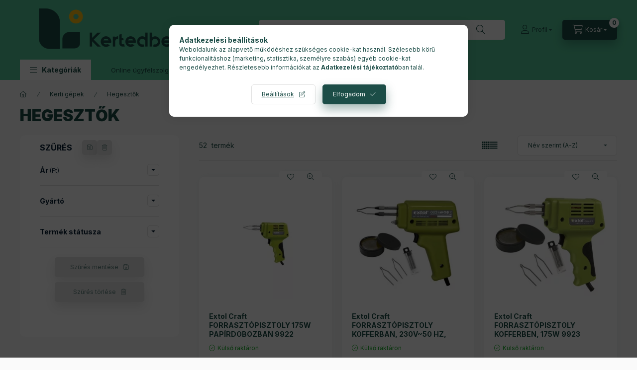

--- FILE ---
content_type: text/html; charset=UTF-8
request_url: https://kertedbe.hu/Hegesztok
body_size: 38023
content:
<!DOCTYPE html>
<html lang="hu" class="js-ajax-filter-box-checking-force js-ajax-product-list-checking">
    <head>
        <meta charset="utf-8">
<meta name="description" content="Hegesztők, Kerti gépek, kertedbe.hu">
<meta name="robots" content="index, follow">
<meta http-equiv="X-UA-Compatible" content="IE=Edge">
<meta property="og:site_name" content="kertedbe.hu" />
<meta property="og:title" content="Hegesztők - Kerti gépek - kertedbe.hu">
<meta property="og:description" content="Hegesztők, Kerti gépek, kertedbe.hu">
<meta property="og:type" content="website">
<meta property="og:url" content="https://kertedbe.hu/Hegesztok">
<meta name="facebook-domain-verification" content="9ajhlui0xvawttxd9jzn4h28ny6iy7">
<meta name="google-site-verification" content="W2P-FaA3mLkhxBlargqZhCvaA1_jbn495BDwudumJ_s">
<meta name="mobile-web-app-capable" content="yes">
<meta name="apple-mobile-web-app-capable" content="yes">
<meta name="MobileOptimized" content="320">
<meta name="HandheldFriendly" content="true">

<title>Hegesztők - Kerti gépek - kertedbe.hu</title>


<script>
var service_type="shop";
var shop_url_main="https://kertedbe.hu";
var actual_lang="hu";
var money_len="0";
var money_thousend=" ";
var money_dec=",";
var shop_id=80961;
var unas_design_url="https:"+"/"+"/"+"kertedbe.hu"+"/"+"!common_design"+"/"+"base"+"/"+"002402"+"/";
var unas_design_code='002402';
var unas_base_design_code='2400';
var unas_design_ver=4;
var unas_design_subver=3;
var unas_shop_url='https://kertedbe.hu';
var responsive="yes";
var price_nullcut_disable=1;
var config_plus=new Array();
config_plus['product_tooltip']=1;
config_plus['cart_fly_id']="cart-box__fly-to-desktop";
config_plus['cart_redirect']=1;
config_plus['cart_refresh_force']="1";
config_plus['money_type']='Ft';
config_plus['money_type_display']='Ft';
config_plus['change_address_on_order_methods']=1;
config_plus['accessible_design']=true;
config_plus['use_geolocation']=true;
var lang_text=new Array();

var UNAS = UNAS || {};
UNAS.shop={"base_url":'https://kertedbe.hu',"domain":'kertedbe.hu',"username":'kertedbe.unas.hu',"id":80961,"lang":'hu',"currency_type":'Ft',"currency_code":'HUF',"currency_rate":'1',"currency_length":0,"base_currency_length":0,"canonical_url":'https://kertedbe.hu/Hegesztok'};
UNAS.design={"code":'002402',"page":'product_list'};
UNAS.api_auth="26ba6eb5d43461af9ea9ee813e2eb1c9";
UNAS.customer={"email":'',"id":0,"group_id":0,"without_registration":0};
UNAS.shop["category_id"]="540543";
UNAS.shop["only_private_customer_can_purchase"] = false;
 

UNAS.text = {
    "button_overlay_close": `Bezár`,
    "popup_window": `Felugró ablak`,
    "list": `lista`,
    "updating_in_progress": `frissítés folyamatban`,
    "updated": `frissítve`,
    "is_opened": `megnyitva`,
    "is_closed": `bezárva`,
    "deleted": `törölve`,
    "consent_granted": `hozzájárulás megadva`,
    "consent_rejected": `hozzájárulás elutasítva`,
    "field_is_incorrect": `mező hibás`,
    "error_title": `Hiba!`,
    "product_variants": `termék változatok`,
    "product_added_to_cart": `A termék a kosárba került`,
    "product_added_to_cart_with_qty_problem": `A termékből csak [qty_added_to_cart] [qty_unit] került kosárba`,
    "product_removed_from_cart": `A termék törölve a kosárból`,
    "reg_title_name": `Név`,
    "reg_title_company_name": `Cégnév`,
    "number_of_items_in_cart": `Kosárban lévő tételek száma`,
    "cart_is_empty": `A kosár üres`,
    "cart_updated": `A kosár frissült`,
    "mandatory": `Kötelező!`
};



UNAS.text["delete_from_favourites"]= `Törlés a kedvencek közül`;
UNAS.text["add_to_favourites"]= `Kedvencekhez`;

UNAS.text["change_address_error_on_shipping_method"] = `Az újonnan létrehozott cím a kiválasztott szállítási módnál nem használható`;
UNAS.text["change_address_error_on_billing_method"] = `Az újonnan létrehozott cím a kiválasztott számlázási módnál nem használható`;







window.lazySizesConfig=window.lazySizesConfig || {};
window.lazySizesConfig.loadMode=1;
window.lazySizesConfig.loadHidden=false;

window.dataLayer = window.dataLayer || [];
function gtag(){dataLayer.push(arguments)};
gtag('js', new Date());
</script>

<script src="https://kertedbe.hu/!common_packages/jquery/jquery-3.2.1.js?mod_time=1683104288"></script>
<script src="https://kertedbe.hu/!common_packages/jquery/plugins/migrate/migrate.js?mod_time=1683104288"></script>
<script src="https://kertedbe.hu/!common_packages/jquery/plugins/autocomplete/autocomplete.js?mod_time=1751452520"></script>
<script src="https://kertedbe.hu/!common_packages/jquery/plugins/ui/ui_slider-1.11.4.js?mod_time=1683104288"></script>
<script src="https://kertedbe.hu/!common_packages/jquery/plugins/ui/ui_touch-punch.js?mod_time=1683104288"></script>
<script src="https://kertedbe.hu/!common_packages/jquery/plugins/tools/overlay/overlay.js?mod_time=1753784914"></script>
<script src="https://kertedbe.hu/!common_packages/jquery/plugins/tools/toolbox/toolbox.expose.js?mod_time=1724313744"></script>
<script src="https://kertedbe.hu/!common_packages/jquery/plugins/lazysizes/lazysizes.min.js?mod_time=1683104288"></script>
<script src="https://kertedbe.hu/!common_packages/jquery/plugins/lazysizes/plugins/bgset/ls.bgset.min.js?mod_time=1752825098"></script>
<script src="https://kertedbe.hu/!common_packages/jquery/own/shop_common/exploded/common.js?mod_time=1769410770"></script>
<script src="https://kertedbe.hu/!common_packages/jquery/own/shop_common/exploded/common_overlay.js?mod_time=1754986322"></script>
<script src="https://kertedbe.hu/!common_packages/jquery/own/shop_common/exploded/common_shop_popup.js?mod_time=1754991412"></script>
<script src="https://kertedbe.hu/!common_packages/jquery/own/shop_common/exploded/function_accessibility_focus.js?mod_time=1754986322"></script>
<script src="https://kertedbe.hu/!common_packages/jquery/own/shop_common/exploded/page_product_list.js?mod_time=1725525511"></script>
<script src="https://kertedbe.hu/!common_packages/jquery/own/shop_common/exploded/function_favourites.js?mod_time=1725525511"></script>
<script src="https://kertedbe.hu/!common_packages/jquery/own/shop_common/exploded/function_param_filter.js?mod_time=1764233415"></script>
<script src="https://kertedbe.hu/!common_packages/jquery/own/shop_common/exploded/function_infinite_scroll.js?mod_time=1758625002"></script>
<script src="https://kertedbe.hu/!common_packages/jquery/own/shop_common/exploded/function_accessibility_status.js?mod_time=1764233415"></script>
<script src="https://kertedbe.hu/!common_packages/jquery/plugins/hoverintent/hoverintent.js?mod_time=1683104288"></script>
<script src="https://kertedbe.hu/!common_packages/jquery/own/shop_tooltip/shop_tooltip.js?mod_time=1753441723"></script>
<script src="https://kertedbe.hu/!common_packages/jquery/plugins/waypoints/waypoints-4.0.0.js?mod_time=1683104288"></script>
<script src="https://kertedbe.hu/!common_design/base/002400/main.js?mod_time=1764233415"></script>
<script src="https://kertedbe.hu/!common_packages/jquery/plugins/flickity/v3/flickity.pkgd.min.js?mod_time=1753784914"></script>
<script src="https://kertedbe.hu/!common_packages/jquery/plugins/toastr/toastr.min.js?mod_time=1683104288"></script>
<script src="https://kertedbe.hu/!common_packages/jquery/plugins/tippy/popper-2.4.4.min.js?mod_time=1683104288"></script>
<script src="https://kertedbe.hu/!common_packages/jquery/plugins/tippy/tippy-bundle.umd.min.js?mod_time=1683104288"></script>

<link href="https://kertedbe.hu/temp/shop_80961_45bc8e3aa800910062d115e083f8aa64.css?mod_time=1769688987" rel="stylesheet" type="text/css">

<link href="https://kertedbe.hu/Hegesztok" rel="canonical">
<link href="https://kertedbe.hu/Hegesztok,2" rel="next">
<link rel="apple-touch-icon" href="https://kertedbe.hu/shop_ordered/80961/pic/favicon/favicon72.png" sizes="72x72">
<link rel="apple-touch-icon" href="https://kertedbe.hu/shop_ordered/80961/pic/favicon/favicon114.png" sizes="114x114">
<link rel="apple-touch-icon" href="https://kertedbe.hu/shop_ordered/80961/pic/favicon/favicon152.png" sizes="152x152">
<link rel="apple-touch-icon" href="https://kertedbe.hu/shop_ordered/80961/pic/favicon/favicon167.png" sizes="167x167">
<link rel="apple-touch-icon" href="https://kertedbe.hu/shop_ordered/80961/pic/favicon/favicon180.png" sizes="180x180">
<link id="favicon-16x16" rel="icon" type="image/png" href="https://kertedbe.hu/shop_ordered/80961/pic/favicon/favicon16.png" sizes="16x16">
<link id="favicon-32x32" rel="icon" type="image/png" href="https://kertedbe.hu/shop_ordered/80961/pic/favicon/favicon32.png" sizes="32x32">
<link id="favicon-96x96" rel="icon" type="image/png" href="https://kertedbe.hu/shop_ordered/80961/pic/favicon/favicon96.png" sizes="96x96">
<link id="favicon-192x192" rel="icon" type="image/png" href="https://kertedbe.hu/shop_ordered/80961/pic/favicon/favicon192.png" sizes="192x192">
<script>
        var google_consent=1;
    
        gtag('consent', 'default', {
           'ad_storage': 'denied',
           'ad_user_data': 'denied',
           'ad_personalization': 'denied',
           'analytics_storage': 'denied',
           'functionality_storage': 'denied',
           'personalization_storage': 'denied',
           'security_storage': 'granted'
        });

    
        gtag('consent', 'update', {
           'ad_storage': 'denied',
           'ad_user_data': 'denied',
           'ad_personalization': 'denied',
           'analytics_storage': 'denied',
           'functionality_storage': 'denied',
           'personalization_storage': 'denied',
           'security_storage': 'granted'
        });

        </script>
    <script async src="https://www.googletagmanager.com/gtag/js?id=G-89HFERQ6TY"></script>    <script>
    gtag('config', 'G-89HFERQ6TY');

        </script>
        <script>
    var google_analytics=1;

            gtag('event', 'view_item_list', {
              "currency": "HUF",
              "items": [
                                        {
                          "item_id": "EXT9922",
                          "item_name": "Extol Craft FORRASZTÓPISZTOLY 175W PAPÍRDOBOZBAN 9922",
                                                    "item_category": "Kerti gépek/Hegesztők",                          "price": '5900',
                          "list_position": 1,
                          "list_name": 'Kerti gépek/Hegesztők'
                      }
                    ,                      {
                          "item_id": "EXT9921",
                          "item_name": "  Extol Craft FORRASZTÓPISZTOLY KOFFERBAN, 230V~50 HZ, 100W 9921",
                                                    "item_category": "Kerti gépek/Hegesztők",                          "price": '6875',
                          "list_position": 2,
                          "list_name": 'Kerti gépek/Hegesztők'
                      }
                    ,                      {
                          "item_id": "EXT9923",
                          "item_name": "Extol Craft FORRASZTÓPISZTOLY KOFFERBEN, 175W 9923",
                                                    "item_category": "Kerti gépek/Hegesztők",                          "price": '6320',
                          "list_position": 3,
                          "list_name": 'Kerti gépek/Hegesztők'
                      }
                    ,                      {
                          "item_id": "EXT97345",
                          "item_name": "  Extol Craft HEGESZTŐPAJZS, FEKETE ÜVEG, DIN 13, UV/IR: DIN16, 100×85MM, 480G 97345",
                                                    "item_category": "Kerti gépek/Hegesztők",                          "price": '4235',
                          "list_position": 4,
                          "list_name": 'Kerti gépek/Hegesztők'
                      }
                    ,                      {
                          "item_id": "EXT8732003",
                          "item_name": "  Extol Industrial FORRASZTÓ ÓN, GYANTÁS, MŰSZERÉSZ FORRASZTÁSHOZ, 100G, 1MM, 99,3% ÓN + 0,7% RÉZ 8732003",
                                                    "item_category": "Kerti gépek/Hegesztők",                          "price": '4685',
                          "list_position": 5,
                          "list_name": 'Kerti gépek/Hegesztők'
                      }
                    ,                      {
                          "item_id": "EXT8794510",
                          "item_name": "Extol Industrial FORRASZTÓ PÁKA 8794510",
                                                    "item_category": "Kerti gépek/Hegesztők",                          "price": '12090',
                          "list_position": 6,
                          "list_name": 'Kerti gépek/Hegesztők'
                      }
                    ,                      {
                          "item_id": "EXT8894520",
                          "item_name": "Extol Premium FORRASZTÓ ÁLLOMÁS, 40W 8894520",
                                                    "item_category": "Kerti gépek/Hegesztők",                          "price": '8575',
                          "list_position": 7,
                          "list_name": 'Kerti gépek/Hegesztők'
                      }
                    ,                      {
                          "item_id": "EXT8894512",
                          "item_name": "Extol Premium FORRASZTÓ PÁKA 8894512",
                                                    "item_category": "Kerti gépek/Hegesztők",                          "price": '7800',
                          "list_position": 8,
                          "list_name": 'Kerti gépek/Hegesztők'
                      }
                    ,                      {
                          "item_id": "EXT8894510",
                          "item_name": "  Extol Premium FORRASZTÓPISZTOLY 200W, 3 FUNKCIÓS, MŰANYAG KOFFER 8894510",
                                                    "item_category": "Kerti gépek/Hegesztők",                          "price": '14390',
                          "list_position": 9,
                          "list_name": 'Kerti gépek/Hegesztők'
                      }
                    ,                      {
                          "item_id": "EXT8898026",
                          "item_name": "Extol Premium HEGESZTŐPAJZS ÖNSÖTÉTEDŐ 8898026",
                                                    "item_category": "Kerti gépek/Hegesztők",                          "price": '20790',
                          "list_position": 10,
                          "list_name": 'Kerti gépek/Hegesztők'
                      }
                    ,                      {
                          "item_id": "EXT8896024",
                          "item_name": "  Extol Premium INVERTER HEGESZTŐ KÉSZÜLÉK, 120A, MUNKAKÁBEL+FÖLDELŐKÁBEL 8896024",
                                                    "item_category": "Kerti gépek/Hegesztők",                          "price": '56290',
                          "list_position": 11,
                          "list_name": 'Kerti gépek/Hegesztők'
                      }
                    ,                      {
                          "item_id": "EXT8896025",
                          "item_name": "  Extol Premium INVERTER HEGESZTŐ, 160A, MUNKAKÁBEL+FÖLDELŐKÁBEL 8896025",
                                                    "item_category": "Kerti gépek/Hegesztők",                          "price": '94090',
                          "list_position": 12,
                          "list_name": 'Kerti gépek/Hegesztők'
                      }
                    ,                      {
                          "item_id": "FAH28020",
                          "item_name": "Fahrenheit DIGITÁLIS FORRASZTÓPÁKA ÁLLOMÁS 28020",
                                                    "item_category": "Kerti gépek/Hegesztők",                          "price": '8020',
                          "list_position": 13,
                          "list_name": 'Kerti gépek/Hegesztők'
                      }
                    ,                      {
                          "item_id": "FAH28025",
                          "item_name": "Fahrenheit DIGITÁLIS FORRASZTÓPÁKA ÁLLOMÁS 28025",
                                                    "item_category": "Kerti gépek/Hegesztők",                          "price": '10590',
                          "list_position": 14,
                          "list_name": 'Kerti gépek/Hegesztők'
                      }
                    ,                      {
                          "item_id": "FAH28021",
                          "item_name": "Fahrenheit FORRASZTÓPÁKA 28021",
                                                    "item_category": "Kerti gépek/Hegesztők",                          "price": '4955',
                          "list_position": 15,
                          "list_name": 'Kerti gépek/Hegesztők'
                      }
                    ,                      {
                          "item_id": "FAH28023",
                          "item_name": "Fahrenheit FORRASZTÓPÁKA 28023",
                                                    "item_category": "Kerti gépek/Hegesztők",                          "price": '2880',
                          "list_position": 16,
                          "list_name": 'Kerti gépek/Hegesztők'
                      }
                                  ],
              'non_interaction': true
        });
           </script>
           <script>
        gtag('config', 'AW-11350517391',{'allow_enhanced_conversions':true});
                </script>
                <script>
                       gtag('config', 'AW-16481471895');
                </script>
                <script>
            gtag('config', 'AW-11360227095');
        </script>
            <script>
        var google_ads=1;

                gtag('event','remarketing', {
            'ecomm_pagetype': 'category',
            'ecomm_prodid': ["EXT9922","EXT9921","EXT9923","EXT97345","EXT8732003","EXT8794510","EXT8894520","EXT8894512","EXT8894510","EXT8898026","EXT8896024","EXT8896025","FAH28020","FAH28025","FAH28021","FAH28023"]        });
            </script>
        <!-- Google Tag Manager -->
    <script>(function(w,d,s,l,i){w[l]=w[l]||[];w[l].push({'gtm.start':
            new Date().getTime(),event:'gtm.js'});var f=d.getElementsByTagName(s)[0],
            j=d.createElement(s),dl=l!='dataLayer'?'&l='+l:'';j.async=true;j.src=
            'https://www.googletagmanager.com/gtm.js?id='+i+dl;f.parentNode.insertBefore(j,f);
        })(window,document,'script','dataLayer','GTM-MRFPZSHT');</script>
    <!-- End Google Tag Manager -->

                <script src="https://maps.googleapis.com/maps/api/js?key=AIzaSyCDm4HfbSP4QSKrdkng7zCAeGTO-QXIm18&libraries=places&v=weekly&loading=async" defer></script>
                <script>
            const googleValidationUrl = `https://addressvalidation.googleapis.com/v1:validateAddress?key=AIzaSyCDm4HfbSP4QSKrdkng7zCAeGTO-QXIm18`;
        </script>
    
    <script>
    var facebook_pixel=1;
    /* <![CDATA[ */
        !function(f,b,e,v,n,t,s){if(f.fbq)return;n=f.fbq=function(){n.callMethod?
            n.callMethod.apply(n,arguments):n.queue.push(arguments)};if(!f._fbq)f._fbq=n;
            n.push=n;n.loaded=!0;n.version='2.0';n.queue=[];t=b.createElement(e);t.async=!0;
            t.src=v;s=b.getElementsByTagName(e)[0];s.parentNode.insertBefore(t,s)}(window,
                document,'script','//connect.facebook.net/en_US/fbevents.js');

        fbq('init', '326084803197102');
                fbq('track', 'PageView', {}, {eventID:'PageView.aXwobvzYKVODf2BzirmfPQAB0UE'});
        
        $(document).ready(function() {
            $(document).on("addToCart", function(event, product_array){
                facebook_event('AddToCart',{
					content_name: product_array.name,
					content_category: product_array.category,
					content_ids: [product_array.sku],
					contents: [{'id': product_array.sku, 'quantity': product_array.qty}],
					content_type: 'product',
					value: product_array.price,
					currency: 'HUF'
				}, {eventID:'AddToCart.' + product_array.event_id});
            });

            $(document).on("addToFavourites", function(event, product_array){
                facebook_event('AddToWishlist', {
                    content_ids: [product_array.sku],
                    content_type: 'product'
                }, {eventID:'AddToFavourites.' + product_array.event_id});
            });
        });

    /* ]]> */
    </script>
<script>
(function(i,s,o,g,r,a,m){i['BarionAnalyticsObject']=r;i[r]=i[r]||function(){
    (i[r].q=i[r].q||[]).push(arguments)},i[r].l=1*new Date();a=s.createElement(o),
    m=s.getElementsByTagName(o)[0];a.async=1;a.src=g;m.parentNode.insertBefore(a,m)
})(window, document, 'script', 'https://pixel.barion.com/bp.js', 'bp');
                    
bp('init', 'addBarionPixelId', 'BP-tYX8cEeBkW-6E');
</script>
<noscript><img height='1' width='1' style='display:none' alt='' src='https://pixel.barion.com/a.gif?__ba_pixel_id=BP-tYX8cEeBkW-6E&ev=contentView&noscript=1'/></noscript>
<script>
$(document).ready(function () {
     UNAS.onGrantConsent(function(){
         bp('consent', 'grantConsent');
     });
     
     UNAS.onRejectConsent(function(){
         bp('consent', 'rejectConsent');
     });

     var contentViewProperties = {
         'name': $('title').html(),
         'contentType': 'Page',
         'id': 'https://kertedbe.hu/Hegesztok',
     }
     bp('track', 'contentView', contentViewProperties);

     UNAS.onAddToCart(function(event,params){
         var variant = '';
         if (typeof params.variant_list1!=='undefined') variant+=params.variant_list1;
         if (typeof params.variant_list2!=='undefined') variant+='|'+params.variant_list2;
         if (typeof params.variant_list3!=='undefined') variant+='|'+params.variant_list3;
         var addToCartProperties = {
             'contentType': 'Product',
             'currency': 'HUF',
             'id': params.sku,
             'name': params.name,
             'quantity': parseFloat(params.qty_add),
             'totalItemPrice': params.qty*params.price,
             'unit': params.unit,
             'unitPrice': parseFloat(params.price),
             'category': params.category,
             'variant': variant
         };
         bp('track', 'addToCart', addToCartProperties);
     });

     UNAS.onClickProduct(function(event,params){
         UNAS.getProduct(function(result) {
             if (result.name!=undefined) {
                 var clickProductProperties  = {
                     'contentType': 'Product',
                     'currency': 'HUF',
                     'id': params.sku,
                     'name': result.name,
                     'unit': result.unit,
                     'unitPrice': parseFloat(result.unit_price),
                     'quantity': 1
                 }
                 bp('track', 'clickProduct', clickProductProperties );
             }
         },params);
     });

UNAS.onRemoveFromCart(function(event,params){
     bp('track', 'removeFromCart', {
         'contentType': 'Product',
         'currency': 'HUF',
         'id': params.sku,
         'name': params.name,
         'quantity': params.qty,
         'totalItemPrice': params.price * params.qty,
         'unit': params.unit,
         'unitPrice': parseFloat(params.price),
         'list': 'BasketPage'
     });
});
     var categorySelectionProperties = {         'id': '408288|540543',
         'name': 'Hegesztők',
         'category': 'Kerti gépek|Hegesztők',
         'contentType': 'Page',
         'list': 'SearchPage',
     }
     bp('track', 'categorySelection', categorySelectionProperties);


});
</script>
        <meta content="width=device-width, initial-scale=1.0" name="viewport" />
        <link rel="preconnect" href="https://fonts.gstatic.com">
        <link rel="preload" href="https://fonts.googleapis.com/css2?family=Inter:wght@400;700;900&display=swap" as="style" />
        <link rel="stylesheet" href="https://fonts.googleapis.com/css2?family=Inter:wght@400;700;900&display=swap" media="print" onload="this.media='all'">
        <noscript>
            <link rel="stylesheet" href="https://fonts.googleapis.com/css2?family=Inter:wght@400;700;900&display=swap" />
        </noscript>
        <link rel="preload" href="https://kertedbe.hu/!common_design/own/fonts/2400/customicons/custom-icons.css" as="style">
        <link rel="stylesheet" href="https://kertedbe.hu/!common_design/own/fonts/2400/customicons/custom-icons.css" media="print" onload="this.media='all'">
        <noscript>
            <link rel="stylesheet" href="https://kertedbe.hu/!common_design/own/fonts/2400/customicons/custom-icons.css" />
        </noscript>
        
        
        
        
        

        
        
        
                
        
        
        
        
        
        
        
        
        
                
        
    </head>


                
                
    
    
    
    
    
    
    
    
    
    
                             
    
    
    
    
    <body class='design_ver4 design_subver1 design_subver2 design_subver3' id="ud_shop_art">
    
        <!-- Google Tag Manager (noscript) -->
    <noscript><iframe src="https://www.googletagmanager.com/ns.html?id=GTM-MRFPZSHT"
                      height="0" width="0" style="display:none;visibility:hidden"></iframe></noscript>
    <!-- End Google Tag Manager (noscript) -->
    <div id="image_to_cart" style="display:none; position:absolute; z-index:100000;"></div>
<div class="overlay_common overlay_warning" id="overlay_cart_add"></div>
<script>$(document).ready(function(){ overlay_init("cart_add",{"onBeforeLoad":false}); });</script>
<div class="overlay_common overlay_dialog" id="overlay_save_filter"></div>
<script>$(document).ready(function(){ overlay_init("save_filter",{"closeOnEsc":true,"closeOnClick":true}); });</script>
<div id="overlay_login_outer"></div>	
	<script>
	$(document).ready(function(){
	    var login_redir_init="";

		$("#overlay_login_outer").overlay({
			onBeforeLoad: function() {
                var login_redir_temp=login_redir_init;
                if (login_redir_act!="") {
                    login_redir_temp=login_redir_act;
                    login_redir_act="";
                }

									$.ajax({
						type: "GET",
						async: true,
						url: "https://kertedbe.hu/shop_ajax/ajax_popup_login.php",
						data: {
							shop_id:"80961",
							lang_master:"hu",
                            login_redir:login_redir_temp,
							explicit:"ok",
							get_ajax:"1"
						},
						success: function(data){
							$("#overlay_login_outer").html(data);
							if (unas_design_ver >= 5) $("#overlay_login_outer").modal('show');
							$('#overlay_login1 input[name=shop_pass_login]').keypress(function(e) {
								var code = e.keyCode ? e.keyCode : e.which;
								if(code.toString() == 13) {		
									document.form_login_overlay.submit();		
								}	
							});	
						}
					});
								},
			top: 50,
			mask: {
	color: "#000000",
	loadSpeed: 200,
	maskId: "exposeMaskOverlay",
	opacity: 0.7
},
			closeOnClick: (config_plus['overlay_close_on_click_forced'] === 1),
			onClose: function(event, overlayIndex) {
				$("#login_redir").val("");
			},
			load: false
		});
		
			});
	function overlay_login() {
		$(document).ready(function(){
			$("#overlay_login_outer").overlay().load();
		});
	}
	function overlay_login_remind() {
        if (unas_design_ver >= 5) {
            $("#overlay_remind").overlay().load();
        } else {
            $(document).ready(function () {
                $("#overlay_login_outer").overlay().close();
                setTimeout('$("#overlay_remind").overlay().load();', 250);
            });
        }
	}

    var login_redir_act="";
    function overlay_login_redir(redir) {
        login_redir_act=redir;
        $("#overlay_login_outer").overlay().load();
    }
	</script>  
	<div class="overlay_common overlay_info" id="overlay_remind"></div>
<script>$(document).ready(function(){ overlay_init("remind",[]); });</script>

	<script>
    	function overlay_login_error_remind() {
		$(document).ready(function(){
			load_login=0;
			$("#overlay_error").overlay().close();
			setTimeout('$("#overlay_remind").overlay().load();', 250);	
		});
	}
	</script>  
	<div class="overlay_common overlay_info" id="overlay_newsletter"></div>
<script>$(document).ready(function(){ overlay_init("newsletter",[]); });</script>

<script>
function overlay_newsletter() {
    $(document).ready(function(){
        $("#overlay_newsletter").overlay().load();
    });
}
</script>
<div class="overlay_common overlay_error" id="overlay_script"></div>
<script>$(document).ready(function(){ overlay_init("script",[]); });</script>
    <script>
    $(document).ready(function() {
        $.ajax({
            type: "GET",
            url: "https://kertedbe.hu/shop_ajax/ajax_stat.php",
            data: {master_shop_id:"80961",get_ajax:"1"}
        });
    });
    </script>
    

    
    <div id="container" class="page_shop_art_540543 readmore-v2
js-ajax-filter-box-checking filter-exists filter-box-in-sidebar nav-position-top header-will-fixed fixed-cart-on-artdet">
                
                <nav id="nav--mobile-top" class="nav header nav--mobile nav--top d-sm-none js-header js-header-fixed">
            <div class="header-inner js-header-inner w-100">
                <div class="d-flex justify-content-center d-sm-none">
                                        <button type="button" class="hamburger-box__dropdown-btn-mobile burger btn dropdown__btn" id="hamburger-box__dropdown-btn"
                            aria-label="Kategóriák" aria-haspopup="dialog" aria-expanded="false" aria-controls="hamburger-box__dropdown"
                            data-btn-for="#hamburger-box__dropdown"
                    >
                        <span class="burger__lines">
                            <span class="burger__line"></span>
                            <span class="burger__line"></span>
                            <span class="burger__line"></span>
                        </span>
                        <span class="dropdown__btn-text">
                            Kategóriák
                        </span>
                    </button>
                                        <button class="search-box__dropdown-btn btn dropdown__btn" type="button" data-btn-for="#search-box__dropdown"
                            aria-label="Keresés" aria-haspopup="dialog" aria-expanded="false" aria-controls="search-box__dropdown"
                    >
                        <span class="search-box__dropdown-btn-icon dropdown__btn-icon icon--search"></span>
                    </button>

                    

                    


 
 <div id="reload1_box_filter_content">
 <button class="filter-box__dropdown-btn btn dropdown__btn"
 type="button" data-btn-for="#filter-dropdown" aria-label="Szűrés"
 >
 <span class="filter-box__dropdown-btn-text">Szűrés</span>
 <span class="filter-box__dropdown-btn-icon dropdown__btn-icon icon--filter"></span>
 <span class="filter-box__dropdown-btn-param-checked-num js-param-checked-num" data-text="aktív"></span>
 </button>
 </div>
 
 

                    
                            <button class="profile__dropdown-btn js-profile-btn btn dropdown__btn" id="profile__dropdown-btn" type="button"
            data-orders="https://kertedbe.hu/shop_order_track.php" data-btn-for="#profile__dropdown"
            aria-label="Profil" aria-haspopup="dialog" aria-expanded="false" aria-controls="profile__dropdown"
    >
        <span class="profile__dropdown-btn-icon dropdown__btn-icon icon--user"></span>
        <span class="profile__text dropdown__btn-text">Profil</span>
            </button>
    
    
                    <button class="cart-box__dropdown-btn btn dropdown__btn js-cart-box-loaded-by-ajax"
                            aria-label="Kosár megtekintése" aria-haspopup="dialog" aria-expanded="false" aria-controls="cart-box__dropdown"
                            type="button" data-btn-for="#cart-box__dropdown"                    >
                        <span class="cart-box__dropdown-btn-icon dropdown__btn-icon icon--cart"></span>
                        <span class="cart-box__text dropdown__btn-text">Kosár</span>
                                    <span id="box_cart_content" class="cart-box">                <span class="bubble cart-box__bubble"><span class="sr-only">Kosárban lévő tételek száma:</span>0</span>
            </span>
    
                    </button>
                </div>
            </div>
        </nav>
                        <header class="header header--mobile py-3 px-4 d-flex justify-content-center d-sm-none position-relative">
                <div id="header_logo_img2" class="js-element header_logo logo" data-element-name="header_logo">
        <div class="header_logo-img-container">
            <div class="header_logo-img-wrapper">
                                                <a class="has-img" href="https://kertedbe.hu/">                    <picture>
                                                <source srcset="https://kertedbe.hu/!common_design/custom/kertedbe.unas.hu/element/layout_hu_header_logo-400x120_1_default.png?time=1695667825 1x, https://kertedbe.hu/!common_design/custom/kertedbe.unas.hu/element/layout_hu_header_logo-400x120_1_default_retina.png?time=1695667825 2x" />
                        <img                              width="400" height="120"
                                                          src="https://kertedbe.hu/!common_design/custom/kertedbe.unas.hu/element/layout_hu_header_logo-400x120_1_default.png?time=1695667825"                             
                             alt="Kertedbe.hu webáruház                        "/>
                    </picture>
                    </a>                                        </div>
        </div>
    </div>

                        
        
        </header>
        <header id="header--desktop" class="header header--desktop d-none d-sm-block js-header js-header-fixed">
            <div class="header-inner js-header-inner">
                <div class="header__top">
                    <div class="container">
                        <div class="header__top-inner">
                            <div class="row no-gutters gutters-md-10 justify-content-center align-items-center">
                                <div class="header__top-left col col-xl-auto">
                                    <div class="header__left-inner d-flex align-items-center">
                                                                                <div class="nav-link--products-placeholder-on-fixed-header burger btn">
                                            <span class="burger__lines">
                                                <span class="burger__line"></span>
                                                <span class="burger__line"></span>
                                                <span class="burger__line"></span>
                                            </span>
                                            <span class="burger__text dropdown__btn-text">
                                                Kategóriák
                                            </span>
                                        </div>
                                        <button type="button" class="hamburger-box__dropdown-btn burger btn dropdown__btn d-lg-none" id="hamburger-box__dropdown-btn2"
                                                aria-label="Kategóriák" aria-haspopup="dialog" aria-expanded="false" aria-controls="hamburger-box__dropdown"
                                                data-btn-for="#hamburger-box__dropdown"
                                        >
                                            <span class="burger__lines">
                                              <span class="burger__line"></span>
                                              <span class="burger__line"></span>
                                              <span class="burger__line"></span>
                                            </span>
                                            <span class="burger__text dropdown__btn-text">
                                              Kategóriák
                                            </span>
                                        </button>
                                                                                    <div id="header_logo_img" class="js-element header_logo logo" data-element-name="header_logo">
        <div class="header_logo-img-container">
            <div class="header_logo-img-wrapper">
                                                <a class="has-img" href="https://kertedbe.hu/">                    <picture>
                                                <source srcset="https://kertedbe.hu/!common_design/custom/kertedbe.unas.hu/element/layout_hu_header_logo-400x120_1_default.png?time=1695667825 1x, https://kertedbe.hu/!common_design/custom/kertedbe.unas.hu/element/layout_hu_header_logo-400x120_1_default_retina.png?time=1695667825 2x" />
                        <img                              width="400" height="120"
                                                          src="https://kertedbe.hu/!common_design/custom/kertedbe.unas.hu/element/layout_hu_header_logo-400x120_1_default.png?time=1695667825"                             
                             alt="Kertedbe.hu webáruház                        "/>
                    </picture>
                    </a>                                        </div>
        </div>
    </div>

                                        
                                    </div>
                                </div>
                                <div class="header__top-right col-auto col-xl d-flex justify-content-end align-items-center">
                                    <button class="search-box__dropdown-btn btn dropdown__btn d-xl-none" id="#search-box__dropdown-btn2"
                                            aria-label="Keresés" aria-haspopup="dialog" aria-expanded="false" aria-controls="search-box__dropdown2"
                                            type="button" data-btn-for="#search-box__dropdown2"
                                    >
                                        <span class="search-box__dropdown-btn-icon dropdown__btn-icon icon--search"></span>
                                        <span class="search-box__text dropdown__btn-text">Keresés</span>
                                    </button>
                                    <div class="search-box__dropdown dropdown__content dropdown__content-till-lg" id="search-box__dropdown2" data-content-for="#search-box__dropdown-btn2" data-content-direction="full">
                                        <span class="dropdown__caret"></span>
                                        <button class="dropdown__btn-close search-box__dropdown__btn-close btn btn-close" type="button" aria-label="Bezár"></button>
                                        <div class="dropdown__content-inner search-box__inner position-relative js-search browser-is-chrome"
     id="box_search_content2">
    <form name="form_include_search2" id="form_include_search2" action="https://kertedbe.hu/shop_search.php" method="get">
    <div class="search-box__form-inner d-flex flex-column">
        <div class="form-group box-search-group mb-0 js-search-smart-insert-after-here">
            <input data-stay-visible-breakpoint="1280" id="box_search_input2" class="search-box__input ac_input js-search-input form-control"
                   name="search" pattern=".{3,100}" aria-label="Keresés" title="Hosszabb kereső kifejezést írjon be!"
                   placeholder="Keresés" type="search" maxlength="100" autocomplete="off" required                   role="combobox" aria-autocomplete="list" aria-expanded="false"
                                      aria-controls="autocomplete-categories autocomplete-products"
                               >
            <div class="search-box__search-btn-outer input-group-append" title="Keresés">
                <button class="btn search-box__search-btn" aria-label="Keresés">
                    <span class="search-box__search-btn-icon icon--search"></span>
                </button>
            </div>
            <div class="search__loading">
                <div class="loading-spinner--small"></div>
            </div>
        </div>
        <div class="ac_results2">
            <span class="ac_result__caret"></span>
        </div>
    </div>
    </form>
</div>

                                    </div>
                                                                                <button class="profile__dropdown-btn js-profile-btn btn dropdown__btn" id="profile__dropdown-btn2" type="button"
            data-orders="https://kertedbe.hu/shop_order_track.php" data-btn-for="#profile__dropdown"
            aria-label="Profil" aria-haspopup="dialog" aria-expanded="false" aria-controls="profile__dropdown"
    >
        <span class="profile__dropdown-btn-icon dropdown__btn-icon icon--user"></span>
        <span class="profile__text dropdown__btn-text">Profil</span>
            </button>
    
    
                                    <button id="cart-box__fly-to-desktop" class="cart-box__dropdown-btn btn dropdown__btn js-cart-box-loaded-by-ajax"
                                            aria-label="Kosár megtekintése" aria-describedby="box_cart_content" aria-haspopup="dialog" aria-expanded="false" aria-controls="cart-box__dropdown"
                                            type="button" data-btn-for="#cart-box__dropdown"                                    >
                                        <span class="cart-box__dropdown-btn-icon dropdown__btn-icon icon--cart"></span>
                                        <span class="cart-box__text dropdown__btn-text">Kosár</span>
                                        <span class="bubble cart-box__bubble">-</span>
                                    </button>
                                </div>
                            </div>
                        </div>
                    </div>
                </div>
                                <div class="header__bottom">
                    <div class="container">
                        <nav class="navbar d-none d-lg-flex navbar-expand navbar-light align-items-stretch">
                                                        <ul id="nav--cat" class="nav nav--cat js-navbar-nav">
                                <li class="nav-item dropdown nav--main nav-item--products">
                                    <a class="nav-link nav-link--products burger d-lg-flex" href="#" onclick="event.preventDefault();" role="button" data-text="Kategóriák" data-toggle="dropdown"
                                       aria-label="Kategóriák" aria-haspopup="dialog" aria-controls="dropdown-cat"
                                        aria-expanded="false"                                    >
                                        <span class="burger__lines">
                                            <span class="burger__line"></span>
                                            <span class="burger__line"></span>
                                            <span class="burger__line"></span>
                                        </span>
                                        <span class="burger__text dropdown__btn-text">
                                            Kategóriák
                                        </span>
                                    </a>
                                    <div id="dropdown-cat" class="dropdown-menu d-none d-block clearfix dropdown--cat with-avoid-breaking-megasubmenu dropdown--level-0">
                                                    <ul class="nav-list--0" aria-label="Kategóriák">
            <li id="nav-item-387806" class="nav-item dropdown js-nav-item-387806">
                        <a class="nav-link" href="https://kertedbe.hu/Ontozestechnika"               aria-label="Öntözéstechnika kategória"
                data-toggle="dropdown" data-mouseover="handleSub('387806','https://kertedbe.hu/shop_ajax/ajax_box_cat.php?get_ajax=1&type=layout&change_lang=hu&level=1&key=387806&box_var_name=shop_cat&box_var_layout_cache=1&box_var_expand_cache=yes&box_var_expand_cache_name=desktop&box_var_layout_level0=0&box_var_layout_level1=1&box_var_layout=2&box_var_ajax=1&box_var_section=content&box_var_highlight=yes&box_var_type=expand&box_var_div=no');" aria-haspopup="true" aria-expanded="false"            >
                                            <span class="nav-link__text">
                    Öntözéstechnika                </span>
            </a>
                        <div class="megasubmenu dropdown-menu">
                <div class="megasubmenu__sticky-content">
                    <div class="loading-spinner"></div>
                </div>
                            </div>
                    </li>
            <li id="nav-item-487973" class="nav-item dropdown js-nav-item-487973">
                        <a class="nav-link" href="https://kertedbe.hu/Kerti-kiegeszitok"               aria-label="Kerti kiegészítők kategória"
                data-toggle="dropdown" data-mouseover="handleSub('487973','https://kertedbe.hu/shop_ajax/ajax_box_cat.php?get_ajax=1&type=layout&change_lang=hu&level=1&key=487973&box_var_name=shop_cat&box_var_layout_cache=1&box_var_expand_cache=yes&box_var_expand_cache_name=desktop&box_var_layout_level0=0&box_var_layout_level1=1&box_var_layout=2&box_var_ajax=1&box_var_section=content&box_var_highlight=yes&box_var_type=expand&box_var_div=no');" aria-haspopup="true" aria-expanded="false"            >
                                            <span class="nav-link__text">
                    Kerti kiegészítők                </span>
            </a>
                        <div class="megasubmenu dropdown-menu">
                <div class="megasubmenu__sticky-content">
                    <div class="loading-spinner"></div>
                </div>
                            </div>
                    </li>
            <li id="nav-item-408288" class="nav-item dropdown js-nav-item-408288">
                        <a class="nav-link" href="https://kertedbe.hu/sct/408288/Kerti-gepek"               aria-label="Kerti gépek kategória"
                data-toggle="dropdown" data-mouseover="handleSub('408288','https://kertedbe.hu/shop_ajax/ajax_box_cat.php?get_ajax=1&type=layout&change_lang=hu&level=1&key=408288&box_var_name=shop_cat&box_var_layout_cache=1&box_var_expand_cache=yes&box_var_expand_cache_name=desktop&box_var_layout_level0=0&box_var_layout_level1=1&box_var_layout=2&box_var_ajax=1&box_var_section=content&box_var_highlight=yes&box_var_type=expand&box_var_div=no');" aria-haspopup="true" aria-expanded="false"            >
                                            <span class="nav-link__text">
                    Kerti gépek                </span>
            </a>
                        <div class="megasubmenu dropdown-menu">
                <div class="megasubmenu__sticky-content">
                    <div class="loading-spinner"></div>
                </div>
                            </div>
                    </li>
            <li id="nav-item-439107" class="nav-item dropdown js-nav-item-439107">
                        <a class="nav-link" href="https://kertedbe.hu/Kerti-szerszam"               aria-label="Kerti szerszámok, eszközök kategória"
                data-toggle="dropdown" data-mouseover="handleSub('439107','https://kertedbe.hu/shop_ajax/ajax_box_cat.php?get_ajax=1&type=layout&change_lang=hu&level=1&key=439107&box_var_name=shop_cat&box_var_layout_cache=1&box_var_expand_cache=yes&box_var_expand_cache_name=desktop&box_var_layout_level0=0&box_var_layout_level1=1&box_var_layout=2&box_var_ajax=1&box_var_section=content&box_var_highlight=yes&box_var_type=expand&box_var_div=no');" aria-haspopup="true" aria-expanded="false"            >
                                            <span class="nav-link__text">
                    Kerti szerszámok, eszközök                </span>
            </a>
                        <div class="megasubmenu dropdown-menu">
                <div class="megasubmenu__sticky-content">
                    <div class="loading-spinner"></div>
                </div>
                            </div>
                    </li>
            <li id="nav-item-213491" class="nav-item dropdown js-nav-item-213491">
                        <a class="nav-link" href="https://kertedbe.hu/Robotfunyirok"               aria-label="Robotfűnyírók kategória"
                data-toggle="dropdown" data-mouseover="handleSub('213491','https://kertedbe.hu/shop_ajax/ajax_box_cat.php?get_ajax=1&type=layout&change_lang=hu&level=1&key=213491&box_var_name=shop_cat&box_var_layout_cache=1&box_var_expand_cache=yes&box_var_expand_cache_name=desktop&box_var_layout_level0=0&box_var_layout_level1=1&box_var_layout=2&box_var_ajax=1&box_var_section=content&box_var_highlight=yes&box_var_type=expand&box_var_div=no');" aria-haspopup="true" aria-expanded="false"            >
                                            <span class="nav-link__text">
                    Robotfűnyírók                </span>
            </a>
                        <div class="megasubmenu dropdown-menu">
                <div class="megasubmenu__sticky-content">
                    <div class="loading-spinner"></div>
                </div>
                            </div>
                    </li>
            <li id="nav-item-840020" class="nav-item dropdown js-nav-item-840020">
                        <a class="nav-link" href="https://kertedbe.hu/Totechnika"               aria-label="Tótechnika kategória"
                data-toggle="dropdown" data-mouseover="handleSub('840020','https://kertedbe.hu/shop_ajax/ajax_box_cat.php?get_ajax=1&type=layout&change_lang=hu&level=1&key=840020&box_var_name=shop_cat&box_var_layout_cache=1&box_var_expand_cache=yes&box_var_expand_cache_name=desktop&box_var_layout_level0=0&box_var_layout_level1=1&box_var_layout=2&box_var_ajax=1&box_var_section=content&box_var_highlight=yes&box_var_type=expand&box_var_div=no');" aria-haspopup="true" aria-expanded="false"            >
                                            <span class="nav-link__text">
                    Tótechnika                </span>
            </a>
                        <div class="megasubmenu dropdown-menu">
                <div class="megasubmenu__sticky-content">
                    <div class="loading-spinner"></div>
                </div>
                            </div>
                    </li>
            <li id="nav-item-378432" class="nav-item dropdown js-nav-item-378432">
                        <a class="nav-link" href="https://kertedbe.hu/medence-technika"               aria-label="Medence technika kategória"
                data-toggle="dropdown" data-mouseover="handleSub('378432','https://kertedbe.hu/shop_ajax/ajax_box_cat.php?get_ajax=1&type=layout&change_lang=hu&level=1&key=378432&box_var_name=shop_cat&box_var_layout_cache=1&box_var_expand_cache=yes&box_var_expand_cache_name=desktop&box_var_layout_level0=0&box_var_layout_level1=1&box_var_layout=2&box_var_ajax=1&box_var_section=content&box_var_highlight=yes&box_var_type=expand&box_var_div=no');" aria-haspopup="true" aria-expanded="false"            >
                                            <span class="nav-link__text">
                    Medence technika                </span>
            </a>
                        <div class="megasubmenu dropdown-menu">
                <div class="megasubmenu__sticky-content">
                    <div class="loading-spinner"></div>
                </div>
                            </div>
                    </li>
            <li id="nav-item-675968" class="nav-item dropdown js-nav-item-675968">
                        <a class="nav-link" href="https://kertedbe.hu/karacsonyi-termekek"               aria-label="Karácsonyi termékek kategória"
                data-toggle="dropdown" data-mouseover="handleSub('675968','https://kertedbe.hu/shop_ajax/ajax_box_cat.php?get_ajax=1&type=layout&change_lang=hu&level=1&key=675968&box_var_name=shop_cat&box_var_layout_cache=1&box_var_expand_cache=yes&box_var_expand_cache_name=desktop&box_var_layout_level0=0&box_var_layout_level1=1&box_var_layout=2&box_var_ajax=1&box_var_section=content&box_var_highlight=yes&box_var_type=expand&box_var_div=no');" aria-haspopup="true" aria-expanded="false"            >
                                            <span class="nav-link__text">
                    Karácsonyi termékek                </span>
            </a>
                        <div class="megasubmenu dropdown-menu">
                <div class="megasubmenu__sticky-content">
                    <div class="loading-spinner"></div>
                </div>
                            </div>
                    </li>
            <li id="nav-item-920482" class="nav-item dropdown js-nav-item-920482">
                        <a class="nav-link" href="https://kertedbe.hu/kerti-butor"               aria-label="Kerti bútor kategória"
                data-toggle="dropdown" data-mouseover="handleSub('920482','https://kertedbe.hu/shop_ajax/ajax_box_cat.php?get_ajax=1&type=layout&change_lang=hu&level=1&key=920482&box_var_name=shop_cat&box_var_layout_cache=1&box_var_expand_cache=yes&box_var_expand_cache_name=desktop&box_var_layout_level0=0&box_var_layout_level1=1&box_var_layout=2&box_var_ajax=1&box_var_section=content&box_var_highlight=yes&box_var_type=expand&box_var_div=no');" aria-haspopup="true" aria-expanded="false"            >
                                            <span class="nav-link__text">
                    Kerti bútor                </span>
            </a>
                        <div class="megasubmenu dropdown-menu">
                <div class="megasubmenu__sticky-content">
                    <div class="loading-spinner"></div>
                </div>
                            </div>
                    </li>
            <li id="nav-item-513567" class="nav-item dropdown js-nav-item-513567">
                        <a class="nav-link" href="https://kertedbe.hu/sct/513567/Grill"               aria-label="Grill kategória"
                data-toggle="dropdown" data-mouseover="handleSub('513567','https://kertedbe.hu/shop_ajax/ajax_box_cat.php?get_ajax=1&type=layout&change_lang=hu&level=1&key=513567&box_var_name=shop_cat&box_var_layout_cache=1&box_var_expand_cache=yes&box_var_expand_cache_name=desktop&box_var_layout_level0=0&box_var_layout_level1=1&box_var_layout=2&box_var_ajax=1&box_var_section=content&box_var_highlight=yes&box_var_type=expand&box_var_div=no');" aria-haspopup="true" aria-expanded="false"            >
                                            <span class="nav-link__text">
                    Grill                </span>
            </a>
                        <div class="megasubmenu dropdown-menu">
                <div class="megasubmenu__sticky-content">
                    <div class="loading-spinner"></div>
                </div>
                            </div>
                    </li>
            <li id="nav-item-893866" class="nav-item dropdown js-nav-item-893866">
                        <a class="nav-link" href="https://kertedbe.hu/Hutes-futes-parasitas"               aria-label="Hűtés, fűtés, párásítás kategória"
                data-toggle="dropdown" data-mouseover="handleSub('893866','https://kertedbe.hu/shop_ajax/ajax_box_cat.php?get_ajax=1&type=layout&change_lang=hu&level=1&key=893866&box_var_name=shop_cat&box_var_layout_cache=1&box_var_expand_cache=yes&box_var_expand_cache_name=desktop&box_var_layout_level0=0&box_var_layout_level1=1&box_var_layout=2&box_var_ajax=1&box_var_section=content&box_var_highlight=yes&box_var_type=expand&box_var_div=no');" aria-haspopup="true" aria-expanded="false"            >
                                            <span class="nav-link__text">
                    Hűtés, fűtés, párásítás                </span>
            </a>
                        <div class="megasubmenu dropdown-menu">
                <div class="megasubmenu__sticky-content">
                    <div class="loading-spinner"></div>
                </div>
                            </div>
                    </li>
            <li id="nav-item-212480" class="nav-item dropdown js-nav-item-212480">
                        <a class="nav-link" href="https://kertedbe.hu/Vilagitas-villamossag"               aria-label="Világítás, villamosság kategória"
                data-toggle="dropdown" data-mouseover="handleSub('212480','https://kertedbe.hu/shop_ajax/ajax_box_cat.php?get_ajax=1&type=layout&change_lang=hu&level=1&key=212480&box_var_name=shop_cat&box_var_layout_cache=1&box_var_expand_cache=yes&box_var_expand_cache_name=desktop&box_var_layout_level0=0&box_var_layout_level1=1&box_var_layout=2&box_var_ajax=1&box_var_section=content&box_var_highlight=yes&box_var_type=expand&box_var_div=no');" aria-haspopup="true" aria-expanded="false"            >
                                            <span class="nav-link__text">
                    Világítás, villamosság                </span>
            </a>
                        <div class="megasubmenu dropdown-menu">
                <div class="megasubmenu__sticky-content">
                    <div class="loading-spinner"></div>
                </div>
                            </div>
                    </li>
            <li id="nav-item-903364" class="nav-item js-nav-item-903364">
                        <a class="nav-link" href="https://kertedbe.hu/akcios-termekek?source_cat=903364"               aria-label="Akciós termékek kategória"
                           >
                                            <span class="nav-link__text">
                    Akciós termékek                </span>
            </a>
                    </li>
        </ul>

    
                                    </div>
                                </li>
                            </ul>
                                                                                                                    
    <ul aria-label="Menüpontok" id="nav--menu" class="nav nav--menu js-navbar-nav">
                <li class="nav-item nav--main js-nav-item-479387">
                        <a class="nav-link" href="https://kertedbe.hu/online-ugyfelszolgalat" >
                            Online ügyfélszolgálat
            </a>
                    </li>
            </ul>

    
                                                    </nav>
                        <script>
    let addOverflowHidden = function() {
        $('.hamburger-box__dropdown-inner').addClass('overflow-hidden');
    }
    function scrollToBreadcrumb() {
        scrollToElement({ element: '.nav-list-breadcrumb', offset: getVisibleDistanceTillHeaderBottom(), scrollIn: '.hamburger-box__dropdown-inner', container: '.hamburger-box__dropdown-inner', duration: 0, callback: addOverflowHidden });
    }

    function setHamburgerBoxHeight(height) {
        $('.hamburger-box__dropdown').css('height', height + 80);
    }

    let mobileMenuScrollData = [];

    function handleSub2(thisOpenBtn, id, ajaxUrl) {
        let navItem = $('#nav-item-'+id+'--m');
        let openBtn = $(thisOpenBtn);
        let $thisScrollableNavList = navItem.closest('.nav-list-mobile');
        let thisNavListLevel = $thisScrollableNavList.data("level");

        if ( thisNavListLevel == 0 ) {
            $thisScrollableNavList = navItem.closest('.hamburger-box__dropdown-inner');
        }
        mobileMenuScrollData["level_" + thisNavListLevel + "_position"] = $thisScrollableNavList.scrollTop();
        mobileMenuScrollData["level_" + thisNavListLevel + "_element"] = $thisScrollableNavList;

        if (!navItem.hasClass('ajax-loading')) {
            if (catSubOpen2(openBtn, navItem)) {
                if (ajaxUrl) {
                    if (!navItem.hasClass('ajax-loaded')) {
                        catSubLoad2(navItem, ajaxUrl);
                    } else {
                        scrollToBreadcrumb();
                    }
                } else {
                    scrollToBreadcrumb();
                }
            }
        }
    }
    function catSubOpen2(openBtn,navItem) {
        let thisSubMenu = navItem.find('.nav-list-menu--sub').first();
        let thisParentMenu = navItem.closest('.nav-list-menu');
        thisParentMenu.addClass('hidden');

        if (navItem.hasClass('show')) {
            openBtn.attr('aria-expanded','false');
            navItem.removeClass('show');
            thisSubMenu.removeClass('show');
        } else {
            openBtn.attr('aria-expanded','true');
            navItem.addClass('show');
            thisSubMenu.addClass('show');
            if (window.matchMedia('(min-width: 576px) and (max-width: 1259.8px )').matches) {
                let thisSubMenuHeight = thisSubMenu.outerHeight();
                if (thisSubMenuHeight > 0) {
                    setHamburgerBoxHeight(thisSubMenuHeight);
                }
            }
        }
        return true;
    }
    function catSubLoad2(navItem, ajaxUrl){
        let thisSubMenu = $('.nav-list-menu--sub', navItem);
        $.ajax({
            type: 'GET',
            url: ajaxUrl,
            beforeSend: function(){
                navItem.addClass('ajax-loading');
                setTimeout(function (){
                    if (!navItem.hasClass('ajax-loaded')) {
                        navItem.addClass('ajax-loader');
                        thisSubMenu.addClass('loading');
                    }
                }, 150);
            },
            success:function(data){
                thisSubMenu.html(data);
                $(document).trigger("ajaxCatSubLoaded");

                let thisParentMenu = navItem.closest('.nav-list-menu');
                let thisParentBreadcrumb = thisParentMenu.find('> .nav-list-breadcrumb');

                /* ha már van a szülőnek breadcrumbja, akkor azt hozzáfűzzük a gyerekhez betöltéskor */
                if (thisParentBreadcrumb.length > 0) {
                    let thisParentLink = thisParentBreadcrumb.find('.nav-list-parent-link').clone();
                    let thisSubMenuParentLink = thisSubMenu.find('.nav-list-parent-link');
                    thisParentLink.insertBefore(thisSubMenuParentLink);
                }

                navItem.removeClass('ajax-loading ajax-loader').addClass('ajax-loaded');
                thisSubMenu.removeClass('loading');
                if (window.matchMedia('(min-width: 576px) and (max-width: 1259.8px )').matches) {
                    let thisSubMenuHeight = thisSubMenu.outerHeight();
                    setHamburgerBoxHeight(thisSubMenuHeight);
                }
                scrollToBreadcrumb();
            }
        });
    }
    function catBack(thisBtn) {
        let thisCatLevel = $(thisBtn).closest('.nav-list-menu--sub');
        let thisParentItem = $(thisBtn).closest('.nav-item.show');
        let thisParentMenu = thisParentItem.closest('.nav-list-menu');

        if ( $(thisBtn).data("belongs-to-level") == 0 ) {
            mobileMenuScrollData["level_0_element"].animate({ scrollTop: mobileMenuScrollData["level_0_position"] }, 0, function() {});
        }

        if (window.matchMedia('(min-width: 576px) and (max-width: 1259.8px )').matches) {
            let thisParentMenuHeight = 0;
            if ( thisParentItem.parent('ul').hasClass('nav-list-mobile--0') ) {
                let sumHeight = 0;
                $( thisParentItem.closest('.hamburger-box__dropdown-nav-lists-wrapper').children() ).each(function() {
                    sumHeight+= $(this).outerHeight(true);
                });
                thisParentMenuHeight = sumHeight;
            } else {
                thisParentMenuHeight = thisParentMenu.outerHeight();
            }
            setHamburgerBoxHeight(thisParentMenuHeight);
        }
        if ( thisParentItem.parent('ul').hasClass('nav-list-mobile--0') ) {
            $('.hamburger-box__dropdown-inner').removeClass('overflow-hidden');
        }
        thisParentMenu.removeClass('hidden');
        thisCatLevel.removeClass('show');
        thisParentItem.removeClass('show');
        thisParentItem.find('.nav-button').attr('aria-expanded','false');
        return true;
    }

    function handleSub($id, $ajaxUrl) {
        let $navItem = $('#nav-item-'+$id);

        if (!$navItem.hasClass('ajax-loading')) {
            if (catSubOpen($navItem)) {
                if (!$navItem.hasClass('ajax-loaded')) {
                    catSubLoad($id, $ajaxUrl);
                }
            }
        }
    }

    function catSubOpen($navItem) {
        handleCloseDropdowns();
        let thisNavLink = $navItem.find('> .nav-link');
        let thisNavItem = thisNavLink.parent();
        let thisNavbarNav = $('.js-navbar-nav');
        let thisDropdownMenu = thisNavItem.find('.dropdown-menu').first();

        /*remove is-opened class form the rest menus (cat+plus)*/
        thisNavbarNav.find('.show').not(thisNavItem).not('.nav-item--products').not('.dropdown--cat').removeClass('show');

        /* check handler exists */
        let existingHandler = thisNavItem.data('keydownHandler');

        /* is has, off it */
        if (existingHandler) {
            thisNavItem.off('keydown', existingHandler);
        }

        const focusExitHandler = function(e) {
            if (e.key === "Escape") {
                handleCloseDropdownCat(false,{
                    reason: 'escape',
                    element: thisNavItem,
                    handler: focusExitHandler
                });
            }
        }

        if (thisNavItem.hasClass('show')) {
            thisNavLink.attr('aria-expanded','false');
            thisNavItem.removeClass('show');
            thisDropdownMenu.removeClass('show');
            $('html').removeClass('cat-megasubmenu-opened');
            $('#dropdown-cat').removeClass('has-opened');

            thisNavItem.off('keydown', focusExitHandler);
        } else {
            thisNavLink.attr('aria-expanded','true');
            thisNavItem.addClass('show');
            thisDropdownMenu.addClass('show');
            $('#dropdown-cat').addClass('has-opened');
            $('html').addClass('cat-megasubmenu-opened');

            thisNavItem.on('keydown', focusExitHandler);
            thisNavItem.data('keydownHandler', focusExitHandler);
        }
        return true;
    }
    function catSubLoad($id, $ajaxUrl){
        const $navItem = $('#nav-item-'+$id);
        const $thisMegasubmenu = $(".megasubmenu", $navItem);
        const parentDropdownMenuHeight = $navItem.closest('.dropdown-menu').outerHeight();
        const $thisMegasubmenuStickyContent = $(".megasubmenu__sticky-content", $thisMegasubmenu);
        $thisMegasubmenuStickyContent.css('height', parentDropdownMenuHeight);

        $.ajax({
            type: 'GET',
            url: $ajaxUrl,
            beforeSend: function(){
                $navItem.addClass('ajax-loading');
                setTimeout(function (){
                    if (!$navItem.hasClass('ajax-loaded')) {
                        $navItem.addClass('ajax-loader');
                    }
                }, 150);
            },
            success:function(data){
                $thisMegasubmenuStickyContent.html(data);
                const $thisScrollContainer = $thisMegasubmenu.find('.megasubmenu__cats-col').first();

                $thisScrollContainer.on('wheel', function(e){
                    e.preventDefault();
                    $(this).scrollLeft($(this).scrollLeft() + e.originalEvent.deltaY);
                });

                $navItem.removeClass('ajax-loading ajax-loader').addClass('ajax-loaded');
                $(document).trigger("ajaxCatSubLoaded");
            }
        });
    }

    $(document).ready(function () {
        $('.nav--menu .dropdown').on('focusout',function(event) {
            let dropdown = this.querySelector('.dropdown-menu');

                        const toElement = event.relatedTarget;

                        if (!dropdown.contains(toElement)) {
                dropdown.parentElement.classList.remove('show');
                dropdown.classList.remove('show');
            }
                        if (!event.target.closest('.dropdown.nav--main').contains(toElement)) {
                handleCloseMenuDropdowns();
            }
        });
         /* FÖLÉHÚZÁS */
        $('.nav-item.dropdown').on('focusin',function(event) {
            navItemDropdownOpen(event.currentTarget);
        });
        $('.nav--cat').on('focusout',function(event) {
                        if (!event.currentTarget.contains(event.relatedTarget)) {
                navItemDropdownClose(event.target.closest('.nav-item--products'));
            }
        });

        function navItemDropdownOpen(el) {
            handleCloseDropdowns();
            let thisNavItem = $(el);
            let thisNavLink = $('> .nav-link', thisNavItem);
            let thisNav = thisNavItem.closest('.js-navbar-nav');
            let thisDropdownItem = $('> .dropdown-item', thisNavItem);
            let thisNavLinkLeft = 0;

            if (thisNavLink.length > 0) {
                thisNavLinkLeft = thisNavLink.offset().left;
            }

            let thisDropdownMenu = thisNavItem.find('.dropdown-menu').first();
            let thisNavLinkAttr = thisNavLink.attr('data-mouseover');

            if (typeof thisNavLinkAttr !== 'undefined' && thisNavLinkAttr !== false) {
                eval(thisNavLinkAttr);
            }

            if ($headerHeight && thisNavLink.length > 0 && thisNav.hasClass('nav--menu') ) {
                thisDropdownMenu.css({
                    top: getVisibleDistanceTillHeaderBottom() + 'px',
                    left: thisNavLinkLeft + 'px'
                });
            }

            /* it's a category dropdown */
            if ( !thisNav.hasClass('nav--menu') ) {
                if (thisNavLink.hasClass('nav-link--products')) { /* categories btn */
                    $('html').addClass('products-dropdown-opened');
                    thisNavItem.addClass('force-show');
                } else {
                    let dropdown_cat = $('#dropdown-cat');
                    dropdown_cat.addClass('has-opened keep-opened');
                    setTimeout(
                        function () {
                            dropdown_cat.removeClass('keep-opened');
                        }, 400
                    );
                }
            }

            thisNavLink.attr('aria-expanded','true');
            thisNavItem.addClass('show');
            thisDropdownMenu.addClass('show');

            thisDropdownItem.attr('aria-expanded','true');
            thisDropdownItem.addClass('show');
        }

        function navItemDropdownClose(el) {
            let thisNavItem = $(el);
            let thisNavLink = $('> .nav-link', thisNavItem);
            let thisDropdownItem = $('> .dropdown-item', thisNavItem);
            let thisDropdownMenu = thisNavItem.find('.dropdown-menu').first();

            if (!thisNavItem.hasClass('always-opened')) {
                if (thisNavLink.hasClass('nav-link--products')) {
                    $('html').removeClass('products-dropdown-opened');
                }

                thisNavLink.attr('aria-expanded', 'false');
                thisNavItem.removeClass('show');
                thisDropdownMenu.removeClass('show');

                thisDropdownItem.attr('aria-expanded','true').addClass('show');

                if ( !thisNavLink.closest('.nav--menu').length > 0 ) {
                    if (!$('#dropdown-cat').hasClass('keep-opened')) {
                        $('html').removeClass('cat-megasubmenu-opened');
                        $('#dropdown-cat').removeClass('has-opened');
                    }
                }
            } else {
                if (thisNavLink.hasClass('nav-link--products')) {
                    $('html').removeClass('products-dropdown-opened cat-megasubmenu-opened');
                    thisNavItem.removeClass('force-show');
                    $('#dropdown-cat').removeClass('has-opened');
                }
            }
        }

        $('.nav-item.dropdown').hoverIntent({
            over: function () {
                navItemDropdownOpen(this);
            },
            out: function () {
                navItemDropdownClose(this);
            },
            interval: 100,
            sensitivity: 10,
            timeout: 250
        });
            });
</script>                    </div>
                </div>
                            </div>
        </header>
        
        
                            
                <main class="main">
            <nav id="breadcrumb" aria-label="navigációs nyomvonal">
        <div class="container">
                    <ol class="breadcrumb breadcrumb--mobile level-2">
            <li class="breadcrumb-item">
                                <a class="breadcrumb--home" href="https://kertedbe.hu/sct/0/" aria-label="Főkategória" title="Főkategória"></a>
                            </li>
                                    
                                                                                                <li class="breadcrumb-item">
                <a href="https://kertedbe.hu/sct/408288/Kerti-gepek">Kerti gépek</a>
            </li>
                    </ol>

        <ol class="breadcrumb breadcrumb--desktop level-2">
            <li class="breadcrumb-item">
                                <a class="breadcrumb--home" href="https://kertedbe.hu/sct/0/" aria-label="Főkategória" title="Főkategória"></a>
                            </li>
                        <li class="breadcrumb-item">
                                <a href="https://kertedbe.hu/sct/408288/Kerti-gepek">Kerti gépek</a>
                            </li>
                        <li class="breadcrumb-item active">
                                <span aria-current="page">Hegesztők</span>
                            </li>
                    </ol>
        <script>
            function markActiveNavItems() {
                                                        $(".js-nav-item-408288").addClass("has-active");
                                                                            $(".js-nav-item-540543").addClass("active");
                                                }
            $(document).ready(function(){
                markActiveNavItems();
            });
            $(document).on("ajaxCatSubLoaded",function(){
                markActiveNavItems();
            });
        </script>
        </div>
    </nav>

            
                        
                                                <div class="main__title">
        <div class="container">
            <h1>Hegesztők</h1>
        </div>
    </div>
    
            
            <div id="page_art_content" class="page_content">
    
        <div id="filter-bar" class="filter-bar sticky-top">
    <div class="container">
        <div class="filter-bar__inner">
            


 
 
 <div id="reload1_box_filter_content" class="js-filter-box filter-box-bar">
 <div class="filter-box-bar__inner row no-gutters row-gap-10 align-items-center filtered-tags js-filtered-tags js-filtered-tags--2">
 <button class="filter-box__dropdown-btn btn dropdown__btn btn-primary type--inline" type="button" data-btn-for="#filter-dropdown">
 <span class="filter-box__dropdown-btn-text">Szűrés</span>
 <span class="filter-box__dropdown-btn-icon dropdown__btn-icon icon--filter"></span>
 </button>
 <div class="filter-box-bar__buttons-wrap">
 <button type="button" class="filter__filter-save-btn btn btn-secondary js-filter-save-btn icon--a-save" disabled onclick="$.mask.close(); setTimeout(function(){ handleCloseDropdowns(); javascript:overlay_login_redir(window.location.href+&quot;#filter_save&quot;); }, 500);">Szűrés mentése</button>
 <button type="button" class="filter__filter-delete-btn btn btn-secondary js-filter-delete-btn icon--a-trash" disabled onclick="product_filter_delete_all('');">Szűrés törlése</button>
 </div>
 
 </div>
 </div>
 
        </div>
    </div>
</div>    
    
                        <div class="container">
    <div class="row">
        <div class="filter-side-box-col col-auto">
            <div class="filter-dropdown dropdown__content" id="filter-dropdown" data-content-for="#filter-box__dropdown-btn" data-content-direction="left">
                <button class="dropdown__btn-close filter-dropdown__btn-close btn btn-close" type="button" aria-label="Bezár" data-text="bezár"></button>
                <div class="dropdown__content-inner filter-dropdown__inner">
                            


  
 <div id="box_container_shop_filter" class="box_container box_container_filter">
 <div class="box">
  <div class="box__title box__title--filter-box h4">
 <span class="filter-box__title-text" tabindex="-1" id="filter-box__title">Szűrés</span>
 <div class="filter-buttons filter-box__buttons">
 <button type="button" class="filter-box__save-btn-small btn btn-primary js-filter-save-btn" disabled onclick="$.mask.close(); setTimeout(function(){ handleCloseDropdowns(); javascript:overlay_login_redir(window.location.href+&quot;#filter_save&quot;); }, 500);" data-tippy="Szűrés mentése" aria-label="Szűrés mentése">
 <span class="icon--save"></span>
 </button>
 <button type="button" class="filter-box__delete-btn-small btn btn-primary js-filter-delete-btn" disabled onclick="product_filter_delete_all(&quot;&quot;);" data-tippy="Szűrés törlése" aria-label="Szűrés törlése">
 <span class="icon--trash"></span>
 </button>
 </div>
 <script>
 $(document).on('filterSaveAllEnabled', function(){
 $('.js-filter-save-btn').prop("disabled", false);
 });
 $(document).on('filterSaveAllDisabled', function(){
 $('.js-filter-save-btn').prop("disabled", true);
 });
 $(document).on('filterDeleteEnabled', function() {
 $('.js-filter-delete-btn').prop("disabled", false);
 });
 $(document).on('filterDeleteDisabled', function() {
 $('.js-filter-delete-btn').prop("disabled", true);
 });
 </script>
 </div>
 <div class="box__content show">
 <div id="box_filter_content" class="js-filter-load-here js-filter-box js-product-list__filter-content product-list__filter-content-outer col-12 col-md-auto order-1">
 <section class="filtered-tags filtered-tags--1 js-selected-filters js-filtered-tags js-filtered-tags--1" aria-label="Aktív szűrők"></section>
 <div class="show-filtered-products-btn-wrap d-sm-none">
 <button type="button" class="show-filtered-products-btn js-show-filtered-products-btn dropdown__btn-close btn btn-primary">Mutasd a találatokat</button>
 </div>

 <section class="saved_filters_wrapper"></section>
 
 <section class="loading-spinner__wrap">
 <div class="loading-spinner"></div>
 </section>
 
 <div class="product_filter_group filter-type--slider" id="param_price_group" data-id="price" data-def-min="300" data-def-max="139991" data-decimal-length="0">
 <div role="button" tabindex="0" class="product_filter_title is-closed"
 id="param_price_title" aria-expanded="false" >
 <span class="product_filter_title__text">Ár</span><span class="product_filter_num_texts">&nbsp;(Ft)</span> <span class="product_filter_title__icon"></span>
 </div>
 <div class="product_filter_content position-relative product_filter_type_num product_filter_price_content " id="param_price_content" style="display:none;">
 <div class="product_filter_num mb-4" id="product_filter_num_price"></div>
 <div class="product_filter_num_text text-center d-none">300 Ft - 139 991 Ft</div>
 <input type='hidden' class='akt_min' value='300'><input type='hidden' class='akt_max' value='139991'><input type='hidden' class='base_min' value='300'><input type='hidden' class='base_max' value='139991'><input type='hidden' class='text_before' value=''><input type='hidden' class='text_after' value=' Ft'><input type='hidden' class='decimal_length' value='0'>
 <form id="product_filter_num_form_price">
 <div class="product_filter_num_inputs">
 <div class="row gutters-10">
 <div class="col-6 product_filter_num_from_col">
 <div class="input-group mb-0">
 <input class="form-control product_filter_price_input product_filter_num_from" type="text" inputmode="decimal"
 id="filter-number-from-price" aria-label="kezdete" maxlength="7"
 data-step="1" data-min="300" data-max="139991"
 value="300"
 placeholder="kezdete" data-slider-id="product_filter_num_price" required
 >
 </div>
 </div>
 <div class="col-6">
 <div class="input-group mb-0">
 <input class="form-control product_filter_price_input product_filter_num_to" type="text" inputmode="decimal"
 id="filter-number-to-price" aria-label="vége" maxlength="7"
 data-step="1" data-min="300" data-max="139991"
 value="139 991"
 placeholder="vége" data-slider-id="product_filter_num_price" required
 >
 </div>
 </div>
 
 </div>
 <script>
 function round(number, step) {
 let divided = 1 / step;
 return Math.round( number * divided ) / divided;
 }
 function filterNumInputChange(el) {
 let $thisGroup = el.closest('.product_filter_group');
 let $currencyRate = 1;
 let $decimalLength = $thisGroup.data('decimal-length');
 if ($thisGroup.attr('data-id') === 'price') {
 $currencyRate = parseFloat(UNAS.shop.currency_rate);
 }
 let $thisAktMinHidden = el.closest('.product_filter_group').find('.akt_min'); /* akt_min hidden input */
 let $thisAktMaxHidden = el.closest('.product_filter_group').find('.akt_max'); /* akt_max hidden input */
 let $thisAktMin = parseFloat($thisAktMinHidden.val()) * $currencyRate;
 let $thisAktMax = parseFloat($thisAktMaxHidden.val()) * $currencyRate;
 let $thisStep = parseFloat(el.attr('data-step'));
 let $thisMinVal = parseFloat(el.attr('data-min'));
 let $thisMaxVal = parseFloat(el.attr('data-max'));
 let $thisBelongSlider = $('#' + el.data('slider-id'));
 let $thisActVal = el.val().replace(/\s/g, '');

 $thisActVal = parseFloat($thisActVal.replace(',','.'));
 $thisActVal = round($thisActVal,$thisStep);

 let $newTempMin = $thisMinVal;
 let $newTempMax = $thisMaxVal;

 /*FROM INPUT*/
 let reset = false;
 if (el.hasClass('product_filter_num_from')) {
 if ($thisActVal === '' || isNaN($thisActVal) ) {
 $newTempMin = $thisMinVal;
 reset = true;
 } else if ( $thisActVal > $thisAktMax ) { /* ha nagyobb a beírt min, mint az aktuális max, akkor legyen: akt max */
 $newTempMin = $thisAktMax;
 } else if ($thisActVal <= $thisMinVal) {
 $newTempMin = $thisMinVal;
 reset = true;
 } else {
 $newTempMin = $thisActVal;
 }

 el.val(number_format($newTempMin,$decimalLength,money_dec,money_thousend));
 if (reset) {
 $thisAktMinHidden.val(el.closest('.product_filter_group').find('.base_min').val());
 $thisBelongSlider.slider("values", 0, el.closest('.product_filter_group').find('.base_min').val());
 } else {
 $thisAktMinHidden.val(number_format(($newTempMin / $currencyRate), $decimalLength, '.', ''));
 $thisBelongSlider.slider("values", 0, number_format(($newTempMin / $currencyRate), $decimalLength, '.', ''));
 }
 } else {/*TO INPUT*/
 if ($thisActVal === '' || isNaN($thisActVal) ) {
 $newTempMax = $thisMaxVal;
 reset = true;
 } else if ($thisActVal < $thisAktMin) { /* ha kisebb a beírt max, mint az aktuális min, akkor legyen: akt min */
 $newTempMax = $thisAktMin;
 } else if ($thisActVal >= $thisMaxVal) {
 reset = true;
 $newTempMax = $thisMaxVal;
 } else {
 $newTempMax = $thisActVal;
 }

 el.val(number_format($newTempMax,$decimalLength,money_dec,money_thousend));
 if (reset){
 $thisAktMaxHidden.val(el.closest('.product_filter_group').find('.base_max').val());
 $thisBelongSlider.slider("values", 1, el.closest('.product_filter_group').find('.base_max').val());
 } else {
 $thisAktMaxHidden.val(number_format(($newTempMax / $currencyRate), $decimalLength, '.', ''));
 $thisBelongSlider.slider("values", 1, number_format(($newTempMax / $currencyRate), $decimalLength, '.', ''));
 }
 }
 }
 $(document).ready(function() {
 let productFilterNumInput = $(".product_filter_num_inputs input");

 productFilterNumInput.on('click', function() {
 let $this = $(this);
 $this.select();
 });

 productFilterNumInput.on('input', function(e) {
 const $this = $(this);
 const $thisGroup = $this.closest('.product_filter_group');
 const dec = $thisGroup.data("decimal-length")

 let inputField = e.target;
 let inputValue = inputField.value;

 // Ha az input üres, ne csináljon semmit
 if (!inputValue) return;

 // Ellenőrizd, hogy van-e pont vagy vessző
 const hasComma = inputValue.includes(',');
 const hasDot = inputValue.includes('.');

 // Ha már van pont, ne engedj vesszőt, és fordítva
 if (hasComma && hasDot) {
 // Töröljük az utolsó gépelt karaktert, mert mindkettő van
 inputValue = inputValue.slice(0, -1);
 }

 // Csak számjegyek, pont és vessző maradhat
 let sanitizedInput = inputValue.replace(/[^0-9.,]/g, '');

 // Vessző és pont sem kell
 if (dec == 0) {
 sanitizedInput = inputValue.replace(/[^0-9]/g, '');
 }

 // Ellenőrizzük, hogy van-e tizedesvessző vagy tizedespont, és ha igen, azt megőrizzük
 let parts = sanitizedInput.split(hasComma ? ',' : '.');
 let integerPart = parts[0].replace(/\B(?=(\d{3})+(?!\d))/g, money_thousend);
 let decimalPart = parts[1] ? parts[1].slice(0, dec) : '';

 // Nem kezdhet nullával, kivéve ha tizedes szám
 if (integerPart.length > 1 && integerPart.startsWith('0') && !decimalPart) {
 integerPart = integerPart.slice(1);
 }

 // Rakjuk újra össze a számot
 let inputNew = parts.length > 1 ? `${integerPart}${hasComma ? ',' : '.'}${decimalPart}` : integerPart;

 e.target.value = inputNew;
 });

 let productFilterNumInputValue = '';
 productFilterNumInput.on('focus',function() {
 productFilterNumInputValue = this.value;
 });

 let productFilterNumInputTimeoutId;
 productFilterNumInput.on('keyup',function(e) {
 clearTimeout(productFilterNumInputTimeoutId);
 let $this = $(this);

 if (e.key === 'Enter') {
 e.preventDefault();
 filterNumInputChange($this);
 } else if (e.target.value != '') {
 productFilterNumInputTimeoutId = setTimeout(filterNumInputChange, 2000, $this);
 }
 });

 productFilterNumInput.on('blur', function() {
 clearTimeout(productFilterNumInputTimeoutId);

 let $this = $(this);
 let $thisVal = $this.val();

 if ( $thisVal !== '' && $thisVal !== productFilterNumInputValue ||
 $thisVal === ''
 ) {
 filterNumInputChange($this);
 return;
 }
 });
 });
 </script>
 </div>
 </form>
 </div>
 </div>
 <div class="product_filter_group filter-type--checkbox" id="param_4225922_group" data-id="4225922">
 <div role="button" tabindex="0" class="product_filter_title is-closed"
 id="param_4225922_title" aria-expanded="false" >
 <span class="product_filter_title__text">Gyártó</span> <span class="product_filter_title__icon"></span>
 </div>
 <div class="product_filter_content position-relative product_filter_type_text product_filter_4225922_content " id="param_4225922_content" style="display:none;">
 <div class="product_filter_text">
 <div class="product_filter_checkbox custom-control custom-checkbox">
 <span class="text_input"> <input class="product_filter_checkbox_input custom-control-input" id="product_filter_checkbox_4225922_c27a4621e5c15e5aeb85742254854ba6" onclick="filter_activate_delay(&quot;&quot;);" type="checkbox" value="Extol Craft"
 >
 <label class="product_filter_link custom-control-label label-type--text" for="product_filter_checkbox_4225922_c27a4621e5c15e5aeb85742254854ba6" tabindex="0" >
 Extol Craft
 </label>
 </span>
 </div>
 </div>
 <div class="product_filter_text">
 <div class="product_filter_checkbox custom-control custom-checkbox">
 <span class="text_input"> <input class="product_filter_checkbox_input custom-control-input" id="product_filter_checkbox_4225922_74fbeeb7d038d1ddd58352982e6b03e0" onclick="filter_activate_delay(&quot;&quot;);" type="checkbox" value="Extol Industrial"
 >
 <label class="product_filter_link custom-control-label label-type--text" for="product_filter_checkbox_4225922_74fbeeb7d038d1ddd58352982e6b03e0" tabindex="0" >
 Extol Industrial
 </label>
 </span>
 </div>
 </div>
 <div class="product_filter_text">
 <div class="product_filter_checkbox custom-control custom-checkbox">
 <span class="text_input"> <input class="product_filter_checkbox_input custom-control-input" id="product_filter_checkbox_4225922_dbc4988cdc5e35a336fd37d53d3eced1" onclick="filter_activate_delay(&quot;&quot;);" type="checkbox" value="Extol Premium"
 >
 <label class="product_filter_link custom-control-label label-type--text" for="product_filter_checkbox_4225922_dbc4988cdc5e35a336fd37d53d3eced1" tabindex="0" >
 Extol Premium
 </label>
 </span>
 </div>
 </div>
 <div class="product_filter_text">
 <div class="product_filter_checkbox custom-control custom-checkbox">
 <span class="text_input"> <input class="product_filter_checkbox_input custom-control-input" id="product_filter_checkbox_4225922_d119045e099e65e84e69e73b620a52e3" onclick="filter_activate_delay(&quot;&quot;);" type="checkbox" value="Fahrenheit"
 >
 <label class="product_filter_link custom-control-label label-type--text" for="product_filter_checkbox_4225922_d119045e099e65e84e69e73b620a52e3" tabindex="0" >
 Fahrenheit
 </label>
 </span>
 </div>
 </div>
 <div class="product_filter_text">
 <div class="product_filter_checkbox custom-control custom-checkbox">
 <span class="text_input"> <input class="product_filter_checkbox_input custom-control-input" id="product_filter_checkbox_4225922_198eacb3aaa3e9bd6bf5304d85a51cd8" onclick="filter_activate_delay(&quot;&quot;);" type="checkbox" value="Home by Somogyi"
 >
 <label class="product_filter_link custom-control-label label-type--text" for="product_filter_checkbox_4225922_198eacb3aaa3e9bd6bf5304d85a51cd8" tabindex="0" >
 Home by Somogyi
 </label>
 </span>
 </div>
 </div>
 <div class="product_filter_text">
 <div class="product_filter_checkbox custom-control custom-checkbox">
 <span class="text_input"> <input class="product_filter_checkbox_input custom-control-input" id="product_filter_checkbox_4225922_a102ae9c8994bdd561b584b6c5d512a1" onclick="filter_activate_delay(&quot;&quot;);" type="checkbox" value="Lincoln Electric"
 >
 <label class="product_filter_link custom-control-label label-type--text" for="product_filter_checkbox_4225922_a102ae9c8994bdd561b584b6c5d512a1" tabindex="0" >
 Lincoln Electric
 </label>
 </span>
 </div>
 </div>
 <div class="product_filter_text">
 <div class="product_filter_checkbox custom-control custom-checkbox">
 <span class="text_input"> <input class="product_filter_checkbox_input custom-control-input" id="product_filter_checkbox_4225922_5688e3bdcb34c6325d69261854b14210" onclick="filter_activate_delay(&quot;&quot;);" type="checkbox" value="Sma"
 >
 <label class="product_filter_link custom-control-label label-type--text" for="product_filter_checkbox_4225922_5688e3bdcb34c6325d69261854b14210" tabindex="0" >
 Sma
 </label>
 </span>
 </div>
 </div>
 <div class="product_filter_text">
 <div class="product_filter_checkbox custom-control custom-checkbox">
 <span class="text_input"> <input class="product_filter_checkbox_input custom-control-input" id="product_filter_checkbox_4225922_1728d316289a8302c0438a42389e8eb0" onclick="filter_activate_delay(&quot;&quot;);" type="checkbox" value="Sparta"
 >
 <label class="product_filter_link custom-control-label label-type--text" for="product_filter_checkbox_4225922_1728d316289a8302c0438a42389e8eb0" tabindex="0" >
 Sparta
 </label>
 </span>
 </div>
 </div>
 </div>
 </div>
 <div class="product_filter_group filter-type--checkbox" id="param_product_status_group" data-id="product_status">
 <div role="button" tabindex="0" class="product_filter_title is-closed"
 id="param_product_status_title" aria-expanded="false" >
 <span class="product_filter_title__text">Termék státusza</span> <span class="product_filter_title__icon"></span>
 </div>
 <div class="product_filter_content position-relative product_filter_type_text product_filter_product_status_content " id="param_product_status_content" style="display:none;">
 <div class="product_filter_text">
 <div class="product_filter_checkbox custom-control custom-checkbox">
 <span class="text_input"> <input class="product_filter_checkbox_input custom-control-input" id="product_filter_checkbox_product_status_22af645d1859cb5ca6da0c484f1f37ea" onclick="filter_activate_delay(&quot;&quot;);" type="checkbox" value="new"
 >
 <label class="product_filter_link custom-control-label label-type--text" for="product_filter_checkbox_product_status_22af645d1859cb5ca6da0c484f1f37ea" tabindex="0" >
 Új termék
 </label>
 </span>
 </div>
 </div>
 <div class="product_filter_text">
 <div class="product_filter_checkbox custom-control custom-checkbox">
 <span class="text_input"> <input class="product_filter_checkbox_input custom-control-input" id="product_filter_checkbox_product_status_e70b59714528d5798b1c8adaf0d0ed15" onclick="filter_activate_delay(&quot;&quot;);" type="checkbox" value="sale"
 >
 <label class="product_filter_link custom-control-label label-type--text" for="product_filter_checkbox_product_status_e70b59714528d5798b1c8adaf0d0ed15" tabindex="0" >
 Akciós termékek
 </label>
 </span>
 </div>
 </div>
 </div>
 </div>
 
 <script>
var filter_box_allow_value_count=0;
var filter_activate_timer=null;
var filter_activate_loaded=1;
var clicked_param_id=0;
var clicked_param_value="";
var filter_get;
function filter_activate_delay(prefix){
		if (filter_activate_timer) clearTimeout(filter_activate_timer);
		if (filter_activate_loaded!=1) {
			filter_activate_timer = setTimeout(function() {filter_activate_delay(prefix)},300);		} else {
			filter_activate_timer = setTimeout(function() {filter_activate(prefix)},300);		}
}
function filter_activate(prefix) {
	filter_get="";
	filter_activate_loaded=0
	if ($("#"+prefix+"param_price_content .akt_min").val()!=300 || $("#"+prefix+"param_price_content .akt_max").val()!=139991) {
		if (filter_get!="") filter_get+="\\"
		filter_get+="price:"+$("#"+prefix+"param_price_content .akt_min").val()+"~"+$("#"+prefix+"param_price_content .akt_max").val()
	}
	var temp_filter_get="";
	var temp_filter_active=0;
	$("#"+prefix+"param_4225922_content input:not(.js-product-filter-input-ignore)").each(function(index, value) {
		if ($(this).prop("checked")==true) {
			$(this).parent().parent().parent().addClass("product_filter_checked");
			temp_filter_active=1;
			if (temp_filter_get!="") temp_filter_get+="|";
			temp_filter_get+=$(this).val().replace(/:/g,"&#58;");
		} else {
			$(this).parent().parent().parent().removeClass("product_filter_checked");
		}
	});
	if (temp_filter_active==1) {
		$("#"+prefix+"param_4225922_content").addClass("product_filter_content_checked");
		$("#"+prefix+"param_4225922_content").parent(".product_filter_group").addClass("product_filter_group_checked");
	} else {
		$("#"+prefix+"param_4225922_content").removeClass("product_filter_content_checked");
		$("#"+prefix+"param_4225922_content").parent(".product_filter_group").removeClass("product_filter_group_checked");
	}
	if (temp_filter_get!="") {
		if (filter_get!="") filter_get+="\\"
		filter_get+="4225922:"+temp_filter_get
	}
	var temp_filter_get="";
	var temp_filter_active=0;
	$("#"+prefix+"param_product_status_content input:not(.js-product-filter-input-ignore)").each(function(index, value) {
		if ($(this).prop("checked")==true) {
			$(this).parent().parent().parent().addClass("product_filter_checked");
			temp_filter_active=1;
			if (temp_filter_get!="") temp_filter_get+="|";
			temp_filter_get+=$(this).val().replace(/:/g,"&#58;");
		} else {
			$(this).parent().parent().parent().removeClass("product_filter_checked");
		}
	});
	if (temp_filter_active==1) {
		$("#"+prefix+"param_product_status_content").addClass("product_filter_content_checked");
		$("#"+prefix+"param_product_status_content").parent(".product_filter_group").addClass("product_filter_group_checked");
	} else {
		$("#"+prefix+"param_product_status_content").removeClass("product_filter_content_checked");
		$("#"+prefix+"param_product_status_content").parent(".product_filter_group").removeClass("product_filter_group_checked");
	}
	if (temp_filter_get!="") {
		if (filter_get!="") filter_get+="\\"
		filter_get+="product_status:"+temp_filter_get
	}
	if (filter_get!="") {
		temp_url="https://kertedbe.hu/Hegesztok?filter="+encodeURIComponent(filter_get.replace(/&/g,'&amp;').replace(/"/g,'&quot;')).replace(/%3A/g,':').replace(/%2F/g,'/');
		temp_url_state="https://kertedbe.hu/Hegesztok?filter="+encodeURIComponent(filter_get.replace(/&/g,'&amp;').replace(/"/g,'&quot;')).replace(/%3A/g,':').replace(/%5C/g,'\\');
	} else {
		temp_url="https://kertedbe.hu/Hegesztok?filter=";
		temp_url_state="https://kertedbe.hu/Hegesztok?filter=";
	}
	$(".product-list-wrapper").html("<div class='page_content_ajax'></div>");
	$(document).trigger("filterProductlistRefreshing");
	$.ajax({
		type: "GET",
		async: true,
		url: "https://kertedbe.hu/Hegesztok",
		data: {
			clicked_param_id:clicked_param_id,
			filter:filter_get,
			url_state:temp_url_state,
			ajax_filter:"1",
			ajax_nodesign:"1"
		},
		success: function(result){
	 product_filter_history_state("push",temp_url_state,prefix,clicked_param_id,clicked_param_value);
			clicked_param_id=0;
			clicked_param_value="";
			filter_activate_loaded=1;
	 $(document).trigger("filterProductlistRefreshed");
			if (result.indexOf("</html")==-1) $(".product-list-wrapper").html(result);
		}
	});
 $("#"+prefix+"box_filter_content .product_filter_delete_all_outer").css("display","none");
 var filter_delete_enabled = 0;
 $("#"+prefix+"box_filter_content .product_filter_content").each(function(){
 if ($(this).hasClass("product_filter_content_checked")) {
 $("#"+prefix+"box_filter_content .product_filter_delete_all_outer").css("display","block");
 filter_delete_enabled = 1;
 return false;
 }
 });
 (filter_delete_enabled == 1) ? $(document).trigger("filterDeleteEnabled") : $(document).trigger("filterDeleteDisabled");
 $("#"+prefix+"box_filter_content .product_filter_save_all_outer").css("display","none");
 var filter_save_all_enabled = 0;
 $("#"+prefix+"box_filter_content .product_filter_content").each(function(){
 if ($(this).hasClass("product_filter_content_checked")) {
 $("#"+prefix+"box_filter_content .product_filter_save_all_outer").css("display","block");
 filter_save_all_enabled = 1;
 return false;
 }
 });
 (filter_save_all_enabled == 1) ? $(document).trigger("filterSaveAllEnabled") : $(document).trigger("filterSaveAllDisabled");
}
function filter_icon_click(filter_this) {
 if (filter_this.children("input").prop("checked")==true) {
 	filter_this.children("input").prop("checked",false);
	} else {
 	filter_this.children("input").prop("checked",true);
	}
}
function filter_icon(filter_this) {
 if (filter_this.children("input").prop("checked")!=true) {
 	filter_this.addClass("product_filter_icon_unchecked");
 	filter_this.removeClass("product_filter_icon_checked");
	} else {
 	filter_this.removeClass("product_filter_icon_unchecked");
 	filter_this.addClass("product_filter_icon_checked");
	}
}
$(document).ready(function(){
	 product_filter_history_state("pop","","","","");
	var checkbox_on=0;
	$("#box_filter_content .product_filter_content").each(function(){
		if ($(this).find("input").prop("checked")==true || $(this).hasClass("product_filter_content_checked")) {
			checkbox_on=1;
			return false;
		}
	});
	if (checkbox_on==1 && checkbox_on_already!=1) {
 filter_activate("");
 var checkbox_on_already=1
	}
	if (checkbox_on==1) {
 $("#box_filter_content .product_filter_delete_all_outer").css("display","block");
 $(document).trigger("filterDeleteEnabled");
	}else{
 $("#box_filter_content .product_filter_delete_all_outer").css("display","none");
	 $(document).trigger("filterDeleteDisabled");
	}
 $("#box_filter_content .product_filter_save_all_outer").css("display","none");
 var filter_save_all_enabled = 0;
 $("#box_filter_content .product_filter_content").each(function(){
 if ($(this).hasClass("product_filter_content_checked")) {
 $("#box_filter_content .product_filter_save_all_outer").css("display","block");
			filter_save_all_enabled=1;
			return false;
 }
 });
 (filter_save_all_enabled == 1) ? $(document).trigger("filterSaveAllEnabled") : $(document).trigger("filterSaveAllDisabled");
});
$(function() {
const $param_price_content = $("#param_price_content");
	$param_price_content.find(".product_filter_num").slider({
		range: true,
		min: 300,
		max: 139991,
		values: [ 300, 139991 ],
		slide: function( event, ui ) {
			$param_price_content.find(".product_filter_num_text").html(number_format(ui.values[0]*1,money_len,money_dec,money_thousend)+" Ft - "+number_format(ui.values[1]*1,money_len,money_dec,money_thousend)+" Ft")
			$param_price_content.find(".akt_min" ).val(ui.values[0])
			$param_price_content.find(".akt_max" ).val(ui.values[1])
	$param_price_content.find(".product_filter_num_from").val(number_format(ui.values[0]*1,money_len,".",""))
	$param_price_content.find(".product_filter_num_to").val(number_format(ui.values[1]*1,money_len,".",""))
		},
		change: function( event, ui ) {
			filter_activate_delay("");
			if (ui.values[0]>300 || ui.values[1]<139991) {
 $param_price_content.addClass("product_filter_content_checked");
	 $param_price_content.parent(".product_filter_group").addClass("product_filter_group_checked");
			} else {
 $param_price_content.removeClass("product_filter_content_checked");
	 $param_price_content.parent(".product_filter_group").removeClass("product_filter_group_checked");
			}
		}
	});
	$(".ui-slider-range").addClass("bg_color_dark3");
});
</script>

 <div class="product-filter__buttons">
 <div class="show-filtered-products-btn-wrap mb-3 p-0 border-0 d-sm-none">
 <button class="dropdown__btn-close show-filtered-products-btn js-show-filtered-products-btn btn btn-primary"
 type="button" title="bezár" aria-label="bezár"
 >Mutasd a találatokat</button>
 </div>
 <div class="filter__filter-save-btn-wrap mb-3">
 <button type="button" class="filter__filter-save-btn btn btn-primary js-filter-save-btn icon--a-save" disabled onclick="$.mask.close(); setTimeout(function(){ handleCloseDropdowns(); javascript:overlay_login_redir(window.location.href+&quot;#filter_save&quot;); }, 500);">Szűrés mentése</button>
 </div>
 <div class="filter__filter-delete-btn-wrap">
 <button type="button" class="filter__filter-delete-btn btn btn-primary js-filter-delete-btn icon--a-trash" disabled onclick="product_filter_delete_all(&quot;&quot;);">Szűrés törlése</button>
 </div>
 </div>
 <script>
 /*** FILTER BADGES ***/
 $(document).ready(function(){
 $(".js-filter-box").on("click keydown", ".product_filter_title", function(e) {
 if (e.type === "click" || (e.type === "keydown" && (e.key === "Enter" || e.keyCode === 13))) {
 if (!e.target.closest(".product_filter_desc_icon")) {
 let $thisTitle = $(this);
 let $otherTitles = $('.product_filter_title:not(.is-closed)').not($thisTitle);
 $otherTitles.toggleClass('is-closed');
 $otherTitles.next('.product_filter_content').stop().slideToggle(400);
 $thisTitle.toggleClass('is-closed').attr("aria-expanded", !$thisTitle.hasClass("is-closed"));
 $thisTitle.next('.product_filter_content').stop().slideToggle(400);
 }
 }
 });

 $(".js-filter-box").on("keydown", ".product_filter_link", function(e) {
 if (e.which === 32 || e.which === 13) {
 e.preventDefault();
 e.stopPropagation();
 $(this).click();
 }
 });
 
 
 /* KÖZTES KAT & AJAX LOAD */
 
 const $selectedFilters = $(".js-filtered-tags");
 const $selectedFilters1 = $(".js-filtered-tags--1");
 const $selectedFilters2 = $(".js-filtered-tags--2");

 $selectedFilters.on("click", ".js-remove-slider-filter", function (){
 let $thisLabel = $(this);
 /* cause slidechange event run twice ('from'&'to') on reset,
 and label can be deleted only when 'to' value is reseted */
 $thisLabel.addClass('reset');
 resetSliderFilter($('#param_'+$thisLabel.data('id')+'_group .ui-slider'));
 });

 $(".product_filter_num").on("slidechange", function( event, ui ) {
 let $thisSlider = $(event.target);

 /* the 'reset' class is placed temporary under
 * the 'product_filter_delete_all('')' function is called,
 * so no action is required in this case
 */
 if (!$thisSlider.hasClass('reset')) {
 let $thisGroup = $thisSlider.closest('.product_filter_group')
 let dataId = $thisGroup.data('id');
 let $thisLabel = $selectedFilters.find('label[data-id=' + dataId + ']');
 let aktMin = ui.values[0];
 let aktMax = ui.values[1];
 let defMin = $thisGroup.data('def-min');
 let defMax = $thisGroup.data('def-max');

 if ($thisLabel.length > 0) {
 if ( $thisLabel.hasClass('reset') ) {
 removeThisLabel($thisLabel);
 window.announceToScreenReader?.('deleted', {'label': `Szűrés`});
 } else {
 let numberFormattedValues = getSliderNumberFormat($thisGroup, dataId, aktMin, aktMax, defMin, defMax);

 if ( numberFormattedValues['defMin'] == numberFormattedValues['aktMin'] && numberFormattedValues['defMax'] == numberFormattedValues['aktMax'] ) {
 removeThisLabel($thisLabel);
 refreshParamCheckedNum();
 } else {
 let $thisLabelMin = $thisLabel.find('.selected-filter__value-min');
 let $thisLAbelMax = $thisLabel.find('.selected-filter__value-max');

 $thisLabelMin.html(numberFormattedValues['aktMin']);
 $thisLAbelMax.html(numberFormattedValues['aktMax']);
 }
 }
 if ( !$selectedFilters1.children().length ) {
 $selectedFilters1.empty();
 $selectedFilters2.find('label').remove();
 }
 } else {
 let numberFormattedValues = getSliderNumberFormat($thisGroup, dataId, aktMin, aktMax, defMin, defMax)

 if ( numberFormattedValues['aktMin'] != numberFormattedValues['defMin'] || numberFormattedValues['aktMax'] != numberFormattedValues['defMax'] ) {
 let $thisTitle = $thisGroup.find('.product_filter_title__text');
 let $thisAfterText = $thisGroup.find('.product_filter_num_texts').text();
 let $tempAfterTextHtml = '';

 if ($thisAfterText) {
 $tempAfterTextHtml = "<span class='selected-filter__text-after product_filter_num_texts'>" + $thisAfterText + "</span>";
 }

 let $tempIntervals = "<span class='selected-filter__values'><span class='selected-filter__value-min'>" + numberFormattedValues['aktMin'] + "</span><span class='selected-filter__value-max'>" + numberFormattedValues['aktMax'] + "</span>" + $tempAfterTextHtml + "</span>";
 let appendContent = "<label tabindex='0' aria-description='szűrő törlése' class='product_filter_link label-type--slider js-remove-slider-filter' data-id='" + dataId + "'><span class='selected-filter__title'>" + $thisTitle.text() + "</span>" + $tempIntervals + "</label>";
 $selectedFilters.append(appendContent);
 refreshParamCheckedNum();
 }
 }
 }
 });
 $(".product_filter_checkbox_input").on("change", function( event ) {
 let $thisCheckbox = $(event.target);
 let $thisLabel = $selectedFilters.find('label[for='+$thisCheckbox.attr('id')+']');

 if ( $thisLabel.length > 0 ) {
 $thisLabel.remove();
 window.announceToScreenReader?.('deleted', {'label': `Szűrés`});
 $thisCheckbox.addClass('no-hover');

 if ( !$selectedFilters1.children().length ) {
 $selectedFilters1.empty();
 $selectedFilters2.find('label').remove();
 }
 } else {
 let $thisGroup = $thisCheckbox.closest('.product_filter_group')
 let dataId = $thisGroup.data('id');
 let $thisTitle = $thisGroup.find('.product_filter_title__text');
 $thisCheckbox.removeClass('no-hover');

 let $thisLabel = $thisCheckbox.siblings('label');
 let $tempLabel = $thisLabel.clone();
 $tempLabel.attr({'tabindex': 0, 'aria-description': 'szűrő törlése'});
 let $tempAttr = $tempLabel.attr('onclick');
 if ($tempAttr === undefined) $tempLabel.attr('onclick', 'removeThisLabel(this);');
 
 if (dataId === 'product_status') {
 ($tempLabel.removeClass('custom-control-label')
 .wrapInner('<span class="selected-filter__values"></span>')
 ).appendTo($selectedFilters);
 } else {
 ($tempLabel.removeClass('custom-control-label')
 .wrapInner('<span class="selected-filter__values"></span>')
 .prepend('<span class="selected-filter__title">' + $thisTitle.text() + '</span>')
 ).appendTo($selectedFilters);
 }
 }
 refreshParamCheckedNum();
 });
 });
 $(document).on('filterProductlistRefreshing', function(){
 $('.js-show-filtered-products-btn').addClass('product-list-is-refreshing-by-filter');
 refreshParamCheckedNum();
 announceToScreenReader?.('listUpdatingInProgress', {'label': `termék`});
 });
 $(document).on('filterProductlistRefreshed', function(){
 $('.js-show-filtered-products-btn').removeClass('product-list-is-refreshing-by-filter');
 announceToScreenReader?.('listUpdated', {'label': `termék`});
 });
 $(document).on('productFilterDeleted', function(){
 announceToScreenReader?.('deleted', {'label': `termék Szűrés`});
 });
 
 function getSliderNumberFormat($thisGroup, dataId, aktMin, aktMax, defMin, defMax) {
 let numberFormatted = [];
 let $currencyRate = 1;
 let $decimalLength = $thisGroup.data('decimal-length');

 if ( dataId === 'price' ) {
 $currencyRate = parseFloat(UNAS.shop.currency_rate);
 }

 numberFormatted['aktMin'] = number_format((parseFloat(aktMin) * $currencyRate),$decimalLength,money_dec,money_thousend);
 numberFormatted['aktMax'] = number_format((parseFloat(aktMax) * $currencyRate),$decimalLength,money_dec,money_thousend);
 numberFormatted['defMin'] = number_format(defMin,$decimalLength,money_dec,money_thousend);
 numberFormatted['defMax'] = number_format(defMax,$decimalLength,money_dec,money_thousend);

 return numberFormatted;
 }

 function refreshParamCheckedNum() {
 let num = $('.js-filtered-tags--1').children().length;
 if (num > 0) {
 $(".js-param-checked-num").html(num);
 } else {
 $(".js-param-checked-num").html("");
 }
 }
 function removeThisLabel(el){
 filter_activate_delay('');
 setTimeout(function (){
 el.remove();
 }, 100);
 }
 function createFilterLabels(){
 let temp = $('.js-filtered-tags--1').children().clone();
 $('.js-filtered-tags--2').append(temp);
 }
 function resetSliderFilter(obj){
 let min = obj.slider("option", "min");
 let max = obj.slider("option", "max");

 obj.parent().find('.akt_min').val(min);
 obj.parent().find('.akt_max').val(max);

 if (obj.closest('.product_filter_group').attr('data-id') === 'price'){
 obj.parent().find('.product_filter_num_from').val(number_format((min * parseFloat(UNAS.shop.currency_rate)),money_len,money_dec,money_thousend));
 obj.parent().find('.product_filter_num_to').val(number_format((max * parseFloat(UNAS.shop.currency_rate)),money_len,money_dec,money_thousend));
 } else {
 obj.parent().find('.product_filter_num_from').val(number_format(min,obj.parent().find('.decimal_length').val(),money_dec,money_thousend));
 obj.parent().find('.product_filter_num_to').val(number_format(max,obj.parent().find('.decimal_length').val(),money_dec,money_thousend));
 }
 obj.slider("values", [min, max]);
 let text_before = obj.parent().find('.text_before').val();
 let text_after = obj.parent().find('.text_after').val();
 let text = text_before + String(min).replace(".",money_dec) + " - " + String(max).replace(".",money_dec) + text_after;

 obj.parent().find('.product_filter_num_text').html(text);
 obj.parents(".product_filter_content").removeClass("product_filter_content_checked");
 obj.parents(".product_filter_group").removeClass("product_filter_group_checked");
 }
 </script>

 </div>
 </div>
 </div>
 </div>
 
 
 
    
                </div>
            </div>
        </div>
        <div class="rest-content-col col px-0">
                    
        



                
    <script>
<!--
function artlist_formsubmit_artlist(cikkname) {
   cart_add(cikkname,"artlist_");
}
$(document).ready(function(){
	select_base_price("artlist_EXT9922",0);
	
	select_base_price("artlist_EXT9921",0);
	
	select_base_price("artlist_EXT9923",0);
	
	select_base_price("artlist_EXT97345",0);
	
	select_base_price("artlist_EXT8732003",0);
	
	select_base_price("artlist_EXT8794510",0);
	
	select_base_price("artlist_EXT8894520",0);
	
	select_base_price("artlist_EXT8894512",0);
	
	select_base_price("artlist_EXT8894510",0);
	
	select_base_price("artlist_EXT8898026",0);
	
	select_base_price("artlist_EXT8896024",0);
	
	select_base_price("artlist_EXT8896025",0);
	
	select_base_price("artlist_FAH28020",0);
	
	select_base_price("artlist_FAH28025",0);
	
	select_base_price("artlist_FAH28021",0);
	
	select_base_price("artlist_FAH28023",0);
	
});
// -->
</script>


            <div id="page_artlist_content" class="page_content product-list-wrapper">                    <div class="paging-sorting-ordering paging-sorting-ordering--top">
            <div class="container">
                <div class="paging-sorting-ordering__inner">
                    <div class="row gutters-10 align-items-center">
                        <div class="col-auto product-num-col font-xs font-md-m py-3" tabindex="-1">
                            <span class="product-num"><span class="sr-only">Összes termék a kategóriában</span>52</span>
                            <span class="product-num__text">termék</span>
                                                    </div>

                                                <div class="viewing-sorting--top order-md-3 col-auto d-flex align-items-center ml-auto">
                                                        <div class="view view--top flex-shrink-0 mr-3 mr-xl-5" role="radiogroup" aria-label="Lista nézet">
                                <button title="Lista nézet 1" type="button" role="radio" aria-checked="true" class="view__btn btn view__btn--1 is-selected">
                                    <svg width="15" height="15" viewBox="0 0 15 15" fill="none">
                                        <path d="M0,0h3v3H0V0z M0,4h3v3H0V4z M0,8h3v3H0V8z M0,12h3v3H0V12z M4,0h3v3H4V0z M4,4h3v3H4V4z M4,8h3v3H4V8z M4,12h3
                                        v3H4V12z M8,0h3v3H8V0z M8,4h3v3H8V4z M8,8h3v3H8V8z M8,12h3v3H8V12z M12,0h3v3h-3V0z M12,4h3v3h-3V4z M12,8h3v3h-3V8z M12,12h3v3
                                        h-3V12z"/>
                                    </svg>
                                </button>
                                <button title="Lista nézet 2" type="button" role="radio" aria-checked="false" class="view__btn btn view__btn--2" onclick="location.href=location_href_with_get('change_page_design=2')">
                                    <svg width="15" height="15" viewBox="0 0 15 15" fill="none">
                                        <path class="st0" d="M0,0h15v3H0V0z M0,4h15v3H0V4z M0,8h15v3H0V8z M0,12h15v3H0V12z" />
                                    </svg>
                                </button>
                            </div>
                                                                                    <div class="order--top flex-shrink-0">
                                <form name="form_art_order1" method="post">
<input name="art_order_sent" value="ok" type="hidden">

                                <div class="order__select-outer form-select-group" title="Sorrend">
                                    <select name="new_art_order" onchange="document.form_art_order1.submit();" class="form-control" aria-label="Sorrend" id="new_art_order_top">
                                                                                <option value="popular" >Népszerűség szerint</option>
                                                                                <option value="name" selected="selected">Név szerint (A-Z)</option>
                                                                                <option value="name_desc" >Név szerint (Z-A)</option>
                                                                                <option value="price" >Ár szerint növekvő</option>
                                                                                <option value="price_desc" >Ár szerint csökkenő</option>
                                                                                <option value="time_desc" >Felvitel szerint (legutolsó az első)</option>
                                                                                <option value="time" >Felvitel szerint (legkorábbi az első)</option>
                                                                            </select>
                                </div>
                                </form>

                            </div>
                                                    </div>
                        
                                            </div>
                </div>
            </div>
        </div>
        
                <section class="products-container container" aria-label="termékek">
            <div role="list" class="page_artlist_list list-type--1 row gutters-5 gutters-md-10 gutters-xxl-20 products js-products type--1 card--1" id="list-product_list">
                                
            

    
    
    
    
    


                                         
                

    
    





                        
                
                                
                
    <div role="listitem" class="col-6 col-md-4 col-xl-3  product list-1-card-1 js-product page_artlist_sku_EXT9922" id="page_artlist_artlist_EXT9922" data-sku="EXT9922">
        <div class="product__inner" role="group" aria-label="1. termék:Extol Craft FORRASZTÓPISZTOLY 175W PAPÍRDOBOZBAN 9922">
                                                                                    <div class="product__function-btns">
                                                                                        <button type="button" class="product__func-btn favourites-btn icon--favo page_artdet_func_favourites_EXT9922 page_artdet_func_favourites_outer_EXT9922"
                                id="page_artlist_func_favourites_EXT9922" onclick="add_to_favourites(&quot;&quot;,&quot;EXT9922&quot;,&quot;page_artlist_func_favourites_EXT9922&quot;,&quot;page_artlist_func_favourites_outer_EXT9922&quot;,&quot;1374047781&quot;);"
                                aria-label="Kedvencekhez" data-tippy="Kedvencekhez"></button>
                                                                                    <button type="button" class="product__func-btn product__btn-tooltip icon--search-plus js-product-tooltip-click" aria-haspopup="dialog" aria-label="Gyorsnézet"
                            data-sku="EXT9922" data-tippy="Gyorsnézet"></button>
                                    </div>
                                                    <div class="product__img-outer">
                		                <div class="product__img-wrap product-img-wrapper">
                    		                    <a class="product_link_normal" data-sku="EXT9922" href="https://kertedbe.hu/Extol-Craft-FORRASZTOPISZTOLY-175W-PAPIRDOBOZBAN-9" title="Extol Craft FORRASZTÓPISZTOLY 175W PAPÍRDOBOZBAN 9922" tabindex="-1">
                        <picture>
                                                                                                                                                                                                                                <source srcset="https://kertedbe.hu/img/80961/EXT9922/174x174,r/EXT9922.webp?time=1762566203 1x,https://kertedbe.hu/img/80961/EXT9922/313x313,r/EXT9922.webp?time=1762566203 1.8x,https://kertedbe.hu/img/80961/EXT9922/348x348,r/EXT9922.webp?time=1762566203 2x"
                                    media="(max-width: 417.98px)"
                            >
                                                        <source srcset="https://kertedbe.hu/img/80961/EXT9922/280x280,r/EXT9922.webp?time=1762566203 1x, https://kertedbe.hu/img/80961/EXT9922/448x448,r/EXT9922.webp?time=1762566203 1.6x ">
                            <img class="product__img product-img js-main-img" id="main_image_artlist_EXT9922" width="280" height="280"
                                 src="https://kertedbe.hu/img/80961/EXT9922/280x280,r/EXT9922.webp?time=1762566203" alt="Extol Craft FORRASZTÓPISZTOLY 175W PAPÍRDOBOZBAN 9922" title="Extol Craft FORRASZTÓPISZTOLY 175W PAPÍRDOBOZBAN 9922" decoding="async" fetchpriority="high">
                        </picture>
                    </a>
                </div>
                		            </div>
            <div class="product__data">
                                                    
                                                        <div class="product__review-wrap">
                                            </div>
                                    
                <div class="product__name-wrap">
                    <h2 class="product__name">
                        <a class="product__name-link product_link_normal" data-sku="EXT9922" href="https://kertedbe.hu/Extol-Craft-FORRASZTOPISZTOLY-175W-PAPIRDOBOZBAN-9">Extol Craft FORRASZTÓPISZTOLY 175W PAPÍRDOBOZBAN 9922</a>
                    </h2>
                </div>

                                                        <div class="product__stock stock only_stock_status on-stock">
                        <div class="product__stock-text product-stock-text">
                                                        <div class="stock__content icon--b-on-stock">
                                                                                                <span class="stock__qty-and-unit is-text">
                                Külső raktáron                                </span>
                                                            </div>
                                                    </div>
                    </div>
                                    
                
                                                    
                                <div class="product__prices-wrap">
                                            
                                            
                                                                    <div class="product__prices row no-gutters">
                                                                                                                    <div class="col">
                                <span class="product__price-base product-price--base">
                                    <span class="product__price-base-value"><span class='price-gross-format'><span id='price_net_brutto_artlist_EXT9922' class='price_net_brutto_artlist_EXT9922 price-gross'>5 900</span><span class='price-currency'> Ft</span></span></span>                                </span>

                                
                                                                                                                                </div>
                        </div>
                                                                                                                                                                </div>
                
                                <div class="product__main">
                                                                                                                                                                                                                                    <div class="product__cart-input-col quantity-unit-type--under">
                                        <div class="product__cart-input-wrap page_qty_input_outer">
                                            <input name="db_artlist_EXT9922" id="db_artlist_EXT9922" type="number" value="1" class="page_qty_input form-control" step="1" data-min="1" data-max="999999" data-step="1" aria-label="Mennyiség">
                                            <div class="product__qty-buttons">
                                                <button type="button" class="qtyplus_common" aria-label="plusz"></button>
                                                <button type="button" class="qtyminus_common qty_disable" aria-label="minusz"></button>
                                            </div>
                                            <div class="product__cart-unit product-price--unit">db</div>                                        </div>
                                    </div>
                                                                                                                                                            <div class="product__main-btn-col">
                                                                                                <button class="product__main-btn product__cart-btn btn icon--cart" aria-label="Kosárba"
                                        onclick="cart_add('EXT9922','artlist_');" type="button" data-text="Kosárba"></button>
                                                            </div>
                                                            </div>
                
                                            </div>
        </div>
            </div>
                
    <div role="listitem" class="col-6 col-md-4 col-xl-3  product list-1-card-1 js-product page_artlist_sku_EXT9921" id="page_artlist_artlist_EXT9921" data-sku="EXT9921">
        <div class="product__inner" role="group" aria-label="2. termék:  Extol Craft FORRASZTÓPISZTOLY KOFFERBAN, 230V~50 HZ, 100W 9921">
                                                                                    <div class="product__function-btns">
                                                                                        <button type="button" class="product__func-btn favourites-btn icon--favo page_artdet_func_favourites_EXT9921 page_artdet_func_favourites_outer_EXT9921"
                                id="page_artlist_func_favourites_EXT9921" onclick="add_to_favourites(&quot;&quot;,&quot;EXT9921&quot;,&quot;page_artlist_func_favourites_EXT9921&quot;,&quot;page_artlist_func_favourites_outer_EXT9921&quot;,&quot;1374054241&quot;);"
                                aria-label="Kedvencekhez" data-tippy="Kedvencekhez"></button>
                                                                                    <button type="button" class="product__func-btn product__btn-tooltip icon--search-plus js-product-tooltip-click" aria-haspopup="dialog" aria-label="Gyorsnézet"
                            data-sku="EXT9921" data-tippy="Gyorsnézet"></button>
                                    </div>
                                                    <div class="product__img-outer">
                		                <div class="product__img-wrap product-img-wrapper">
                    		                    <a class="product_link_normal" data-sku="EXT9921" href="https://kertedbe.hu/Extol-Craft-FORRASZTOPISZTOLY-KOFFERBAN-230V50-HZ" title="  Extol Craft FORRASZTÓPISZTOLY KOFFERBAN, 230V~50 HZ, 100W 9921" tabindex="-1">
                        <picture>
                                                                                                                                                                                                                                <source srcset="https://kertedbe.hu/img/80961/EXT9921/174x174,r/EXT9921.webp?time=1762567686 1x,https://kertedbe.hu/img/80961/EXT9921/313x313,r/EXT9921.webp?time=1762567686 1.8x,https://kertedbe.hu/img/80961/EXT9921/348x348,r/EXT9921.webp?time=1762567686 2x"
                                    media="(max-width: 417.98px)"
                            >
                                                        <source srcset="https://kertedbe.hu/img/80961/EXT9921/280x280,r/EXT9921.webp?time=1762567686 1x, https://kertedbe.hu/img/80961/EXT9921/448x448,r/EXT9921.webp?time=1762567686 1.6x ">
                            <img class="product__img product-img js-main-img" id="main_image_artlist_EXT9921" width="280" height="280"
                                 src="https://kertedbe.hu/img/80961/EXT9921/280x280,r/EXT9921.webp?time=1762567686" alt="  Extol Craft FORRASZTÓPISZTOLY KOFFERBAN, 230V~50 HZ, 100W 9921" title="  Extol Craft FORRASZTÓPISZTOLY KOFFERBAN, 230V~50 HZ, 100W 9921" decoding="async" fetchpriority="high">
                        </picture>
                    </a>
                </div>
                		            </div>
            <div class="product__data">
                                                    
                                                        <div class="product__review-wrap">
                                            </div>
                                    
                <div class="product__name-wrap">
                    <h2 class="product__name">
                        <a class="product__name-link product_link_normal" data-sku="EXT9921" href="https://kertedbe.hu/Extol-Craft-FORRASZTOPISZTOLY-KOFFERBAN-230V50-HZ">  Extol Craft FORRASZTÓPISZTOLY KOFFERBAN, 230V~50 HZ, 100W 9921</a>
                    </h2>
                </div>

                                                        <div class="product__stock stock only_stock_status on-stock">
                        <div class="product__stock-text product-stock-text">
                                                        <div class="stock__content icon--b-on-stock">
                                                                                                <span class="stock__qty-and-unit is-text">
                                Külső raktáron                                </span>
                                                            </div>
                                                    </div>
                    </div>
                                    
                
                                                    
                                <div class="product__prices-wrap">
                                            
                                            
                                                                    <div class="product__prices row no-gutters">
                                                                                                                    <div class="col">
                                <span class="product__price-base product-price--base">
                                    <span class="product__price-base-value"><span class='price-gross-format'><span id='price_net_brutto_artlist_EXT9921' class='price_net_brutto_artlist_EXT9921 price-gross'>6 875</span><span class='price-currency'> Ft</span></span></span>                                </span>

                                
                                                                                                                                </div>
                        </div>
                                                                                                                                                                </div>
                
                                <div class="product__main">
                                                                                                                                                                                                                                    <div class="product__cart-input-col quantity-unit-type--under">
                                        <div class="product__cart-input-wrap page_qty_input_outer">
                                            <input name="db_artlist_EXT9921" id="db_artlist_EXT9921" type="number" value="1" class="page_qty_input form-control" step="1" data-min="1" data-max="999999" data-step="1" aria-label="Mennyiség">
                                            <div class="product__qty-buttons">
                                                <button type="button" class="qtyplus_common" aria-label="plusz"></button>
                                                <button type="button" class="qtyminus_common qty_disable" aria-label="minusz"></button>
                                            </div>
                                            <div class="product__cart-unit product-price--unit">db</div>                                        </div>
                                    </div>
                                                                                                                                                            <div class="product__main-btn-col">
                                                                                                <button class="product__main-btn product__cart-btn btn icon--cart" aria-label="Kosárba"
                                        onclick="cart_add('EXT9921','artlist_');" type="button" data-text="Kosárba"></button>
                                                            </div>
                                                            </div>
                
                                            </div>
        </div>
            </div>
                
    <div role="listitem" class="col-6 col-md-4 col-xl-3  product list-1-card-1 js-product page_artlist_sku_EXT9923" id="page_artlist_artlist_EXT9923" data-sku="EXT9923">
        <div class="product__inner" role="group" aria-label="3. termék:Extol Craft FORRASZTÓPISZTOLY KOFFERBEN, 175W 9923">
                                                                                    <div class="product__function-btns">
                                                                                        <button type="button" class="product__func-btn favourites-btn icon--favo page_artdet_func_favourites_EXT9923 page_artdet_func_favourites_outer_EXT9923"
                                id="page_artlist_func_favourites_EXT9923" onclick="add_to_favourites(&quot;&quot;,&quot;EXT9923&quot;,&quot;page_artlist_func_favourites_EXT9923&quot;,&quot;page_artlist_func_favourites_outer_EXT9923&quot;,&quot;1374049016&quot;);"
                                aria-label="Kedvencekhez" data-tippy="Kedvencekhez"></button>
                                                                                    <button type="button" class="product__func-btn product__btn-tooltip icon--search-plus js-product-tooltip-click" aria-haspopup="dialog" aria-label="Gyorsnézet"
                            data-sku="EXT9923" data-tippy="Gyorsnézet"></button>
                                    </div>
                                                    <div class="product__img-outer">
                		                <div class="product__img-wrap product-img-wrapper">
                    		                    <a class="product_link_normal" data-sku="EXT9923" href="https://kertedbe.hu/Extol-Craft-FORRASZTOPISZTOLY-KOFFERBEN-175W-9923" title="Extol Craft FORRASZTÓPISZTOLY KOFFERBEN, 175W 9923" tabindex="-1">
                        <picture>
                                                                                                                                                                                                                                <source srcset="https://kertedbe.hu/img/80961/EXT9923/174x174,r/EXT9923.webp?time=1762566448 1x,https://kertedbe.hu/img/80961/EXT9923/313x313,r/EXT9923.webp?time=1762566448 1.8x,https://kertedbe.hu/img/80961/EXT9923/348x348,r/EXT9923.webp?time=1762566448 2x"
                                    media="(max-width: 417.98px)"
                            >
                                                        <source srcset="https://kertedbe.hu/img/80961/EXT9923/280x280,r/EXT9923.webp?time=1762566448 1x, https://kertedbe.hu/img/80961/EXT9923/448x448,r/EXT9923.webp?time=1762566448 1.6x ">
                            <img class="product__img product-img js-main-img" id="main_image_artlist_EXT9923" width="280" height="280"
                                 src="https://kertedbe.hu/img/80961/EXT9923/280x280,r/EXT9923.webp?time=1762566448" alt="Extol Craft FORRASZTÓPISZTOLY KOFFERBEN, 175W 9923" title="Extol Craft FORRASZTÓPISZTOLY KOFFERBEN, 175W 9923" decoding="async" fetchpriority="high">
                        </picture>
                    </a>
                </div>
                		            </div>
            <div class="product__data">
                                                    
                                                        <div class="product__review-wrap">
                                            </div>
                                    
                <div class="product__name-wrap">
                    <h2 class="product__name">
                        <a class="product__name-link product_link_normal" data-sku="EXT9923" href="https://kertedbe.hu/Extol-Craft-FORRASZTOPISZTOLY-KOFFERBEN-175W-9923">Extol Craft FORRASZTÓPISZTOLY KOFFERBEN, 175W 9923</a>
                    </h2>
                </div>

                                                        <div class="product__stock stock only_stock_status on-stock">
                        <div class="product__stock-text product-stock-text">
                                                        <div class="stock__content icon--b-on-stock">
                                                                                                <span class="stock__qty-and-unit is-text">
                                Külső raktáron                                </span>
                                                            </div>
                                                    </div>
                    </div>
                                    
                
                                                    
                                <div class="product__prices-wrap">
                                            
                                            
                                                                    <div class="product__prices row no-gutters">
                                                                                                                    <div class="col">
                                <span class="product__price-base product-price--base">
                                    <span class="product__price-base-value"><span class='price-gross-format'><span id='price_net_brutto_artlist_EXT9923' class='price_net_brutto_artlist_EXT9923 price-gross'>6 320</span><span class='price-currency'> Ft</span></span></span>                                </span>

                                
                                                                                                                                </div>
                        </div>
                                                                                                                                                                </div>
                
                                <div class="product__main">
                                                                                                                                                                                                                                    <div class="product__cart-input-col quantity-unit-type--under">
                                        <div class="product__cart-input-wrap page_qty_input_outer">
                                            <input name="db_artlist_EXT9923" id="db_artlist_EXT9923" type="number" value="1" class="page_qty_input form-control" step="1" data-min="1" data-max="999999" data-step="1" aria-label="Mennyiség">
                                            <div class="product__qty-buttons">
                                                <button type="button" class="qtyplus_common" aria-label="plusz"></button>
                                                <button type="button" class="qtyminus_common qty_disable" aria-label="minusz"></button>
                                            </div>
                                            <div class="product__cart-unit product-price--unit">db</div>                                        </div>
                                    </div>
                                                                                                                                                            <div class="product__main-btn-col">
                                                                                                <button class="product__main-btn product__cart-btn btn icon--cart" aria-label="Kosárba"
                                        onclick="cart_add('EXT9923','artlist_');" type="button" data-text="Kosárba"></button>
                                                            </div>
                                                            </div>
                
                                            </div>
        </div>
            </div>
                
    <div role="listitem" class="col-6 col-md-4 col-xl-3  product list-1-card-1 js-product page_artlist_sku_EXT97345" id="page_artlist_artlist_EXT97345" data-sku="EXT97345">
        <div class="product__inner" role="group" aria-label="4. termék:  Extol Craft HEGESZTŐPAJZS, FEKETE ÜVEG, DIN 13, UV/IR: DIN16, 100×85MM, 480G 97345">
                                                                                    <div class="product__function-btns">
                                                                                        <button type="button" class="product__func-btn favourites-btn icon--favo page_artdet_func_favourites_EXT97345 page_artdet_func_favourites_outer_EXT97345"
                                id="page_artlist_func_favourites_EXT97345" onclick="add_to_favourites(&quot;&quot;,&quot;EXT97345&quot;,&quot;page_artlist_func_favourites_EXT97345&quot;,&quot;page_artlist_func_favourites_outer_EXT97345&quot;,&quot;1374049726&quot;);"
                                aria-label="Kedvencekhez" data-tippy="Kedvencekhez"></button>
                                                                                    <button type="button" class="product__func-btn product__btn-tooltip icon--search-plus js-product-tooltip-click" aria-haspopup="dialog" aria-label="Gyorsnézet"
                            data-sku="EXT97345" data-tippy="Gyorsnézet"></button>
                                    </div>
                                                    <div class="product__img-outer">
                		                <div class="product__img-wrap product-img-wrapper">
                    		                    <a class="product_link_normal" data-sku="EXT97345" href="https://kertedbe.hu/Extol-Craft-HEGESZTOPAJZS-FEKETE-UVEG-DIN-13-UV-IR" title="  Extol Craft HEGESZTŐPAJZS, FEKETE ÜVEG, DIN 13, UV/IR: DIN16, 100×85MM, 480G 97345" tabindex="-1">
                        <picture>
                                                                                                                                                                                                                                <source srcset="https://kertedbe.hu/img/80961/EXT97345/174x174,r/EXT97345.webp?time=1762566558 1x,https://kertedbe.hu/img/80961/EXT97345/313x313,r/EXT97345.webp?time=1762566558 1.8x,https://kertedbe.hu/img/80961/EXT97345/348x348,r/EXT97345.webp?time=1762566558 2x"
                                    media="(max-width: 417.98px)"
                            >
                                                        <source srcset="https://kertedbe.hu/img/80961/EXT97345/280x280,r/EXT97345.webp?time=1762566558 1x, https://kertedbe.hu/img/80961/EXT97345/448x448,r/EXT97345.webp?time=1762566558 1.6x ">
                            <img class="product__img product-img js-main-img" id="main_image_artlist_EXT97345" width="280" height="280"
                                 src="https://kertedbe.hu/img/80961/EXT97345/280x280,r/EXT97345.webp?time=1762566558" alt="  Extol Craft HEGESZTŐPAJZS, FEKETE ÜVEG, DIN 13, UV/IR: DIN16, 100×85MM, 480G 97345" title="  Extol Craft HEGESZTŐPAJZS, FEKETE ÜVEG, DIN 13, UV/IR: DIN16, 100×85MM, 480G 97345" decoding="async" fetchpriority="high">
                        </picture>
                    </a>
                </div>
                		            </div>
            <div class="product__data">
                                                    
                                                        <div class="product__review-wrap">
                                            </div>
                                    
                <div class="product__name-wrap">
                    <h2 class="product__name">
                        <a class="product__name-link product_link_normal" data-sku="EXT97345" href="https://kertedbe.hu/Extol-Craft-HEGESZTOPAJZS-FEKETE-UVEG-DIN-13-UV-IR">  Extol Craft HEGESZTŐPAJZS, FEKETE ÜVEG, DIN 13, UV/IR: DIN16, 100×85MM, 480G 97345</a>
                    </h2>
                </div>

                                                        <div class="product__stock stock only_stock_status on-stock">
                        <div class="product__stock-text product-stock-text">
                                                        <div class="stock__content icon--b-on-stock">
                                                                                                <span class="stock__qty-and-unit is-text">
                                Külső raktáron                                </span>
                                                            </div>
                                                    </div>
                    </div>
                                    
                
                                                    
                                <div class="product__prices-wrap">
                                            
                                            
                                                                    <div class="product__prices row no-gutters">
                                                                                                                    <div class="col">
                                <span class="product__price-base product-price--base">
                                    <span class="product__price-base-value"><span class='price-gross-format'><span id='price_net_brutto_artlist_EXT97345' class='price_net_brutto_artlist_EXT97345 price-gross'>4 235</span><span class='price-currency'> Ft</span></span></span>                                </span>

                                
                                                                                                                                </div>
                        </div>
                                                                                                                                                                </div>
                
                                <div class="product__main">
                                                                                                                                                                                                                                    <div class="product__cart-input-col quantity-unit-type--under">
                                        <div class="product__cart-input-wrap page_qty_input_outer">
                                            <input name="db_artlist_EXT97345" id="db_artlist_EXT97345" type="number" value="1" class="page_qty_input form-control" step="1" data-min="1" data-max="999999" data-step="1" aria-label="Mennyiség">
                                            <div class="product__qty-buttons">
                                                <button type="button" class="qtyplus_common" aria-label="plusz"></button>
                                                <button type="button" class="qtyminus_common qty_disable" aria-label="minusz"></button>
                                            </div>
                                            <div class="product__cart-unit product-price--unit">db</div>                                        </div>
                                    </div>
                                                                                                                                                            <div class="product__main-btn-col">
                                                                                                <button class="product__main-btn product__cart-btn btn icon--cart" aria-label="Kosárba"
                                        onclick="cart_add('EXT97345','artlist_');" type="button" data-text="Kosárba"></button>
                                                            </div>
                                                            </div>
                
                                            </div>
        </div>
            </div>
                
    <div role="listitem" class="col-6 col-md-4 col-xl-3  product list-1-card-1 js-product page_artlist_sku_EXT8732003" id="page_artlist_artlist_EXT8732003" data-sku="EXT8732003">
        <div class="product__inner" role="group" aria-label="5. termék:  Extol Industrial FORRASZTÓ ÓN, GYANTÁS, MŰSZERÉSZ FORRASZTÁSHOZ, 100G, 1MM, 99,3% ÓN + 0,7% RÉZ 8732003">
                                                                                    <div class="product__function-btns">
                                                                                        <button type="button" class="product__func-btn favourites-btn icon--favo page_artdet_func_favourites_EXT8732003 page_artdet_func_favourites_outer_EXT8732003"
                                id="page_artlist_func_favourites_EXT8732003" onclick="add_to_favourites(&quot;&quot;,&quot;EXT8732003&quot;,&quot;page_artlist_func_favourites_EXT8732003&quot;,&quot;page_artlist_func_favourites_outer_EXT8732003&quot;,&quot;1374049611&quot;);"
                                aria-label="Kedvencekhez" data-tippy="Kedvencekhez"></button>
                                                                                    <button type="button" class="product__func-btn product__btn-tooltip icon--search-plus js-product-tooltip-click" aria-haspopup="dialog" aria-label="Gyorsnézet"
                            data-sku="EXT8732003" data-tippy="Gyorsnézet"></button>
                                    </div>
                                                    <div class="product__img-outer">
                		                <div class="product__img-wrap product-img-wrapper">
                    		                    <a class="product_link_normal" data-sku="EXT8732003" href="https://kertedbe.hu/Extol-Industrial-FORRASZTO-ON-GYANTAS-MUSZERESZ-FO" title="  Extol Industrial FORRASZTÓ ÓN, GYANTÁS, MŰSZERÉSZ FORRASZTÁSHOZ, 100G, 1MM, 99,3% ÓN + 0,7% RÉZ 8732003" tabindex="-1">
                        <picture>
                                                                                                                                                                                                                                <source srcset="https://kertedbe.hu/img/80961/EXT8732003/174x174,r/EXT8732003.webp?time=1762566553 1x,https://kertedbe.hu/img/80961/EXT8732003/313x313,r/EXT8732003.webp?time=1762566553 1.8x,https://kertedbe.hu/img/80961/EXT8732003/348x348,r/EXT8732003.webp?time=1762566553 2x"
                                    media="(max-width: 417.98px)"
                            >
                                                        <source srcset="https://kertedbe.hu/img/80961/EXT8732003/280x280,r/EXT8732003.webp?time=1762566553 1x, https://kertedbe.hu/img/80961/EXT8732003/448x448,r/EXT8732003.webp?time=1762566553 1.6x ">
                            <img class="product__img product-img js-main-img" id="main_image_artlist_EXT8732003" width="280" height="280"
                                 src="https://kertedbe.hu/img/80961/EXT8732003/280x280,r/EXT8732003.webp?time=1762566553" alt="  Extol Industrial FORRASZTÓ ÓN, GYANTÁS, MŰSZERÉSZ FORRASZTÁSHOZ, 100G, 1MM, 99,3% ÓN + 0,7% RÉZ 8732003" title="  Extol Industrial FORRASZTÓ ÓN, GYANTÁS, MŰSZERÉSZ FORRASZTÁSHOZ, 100G, 1MM, 99,3% ÓN + 0,7% RÉZ 8732003" loading="lazy">
                        </picture>
                    </a>
                </div>
                		            </div>
            <div class="product__data">
                                                    
                                                        <div class="product__review-wrap">
                                            </div>
                                    
                <div class="product__name-wrap">
                    <h2 class="product__name">
                        <a class="product__name-link product_link_normal" data-sku="EXT8732003" href="https://kertedbe.hu/Extol-Industrial-FORRASZTO-ON-GYANTAS-MUSZERESZ-FO">  Extol Industrial FORRASZTÓ ÓN, GYANTÁS, MŰSZERÉSZ FORRASZTÁSHOZ, 100G, 1MM, 99,3% ÓN + 0,7% RÉZ 8732003</a>
                    </h2>
                </div>

                                                        <div class="product__stock stock only_stock_status on-stock">
                        <div class="product__stock-text product-stock-text">
                                                        <div class="stock__content icon--b-on-stock">
                                                                                                <span class="stock__qty-and-unit is-text">
                                Külső raktáron                                </span>
                                                            </div>
                                                    </div>
                    </div>
                                    
                
                                                    
                                <div class="product__prices-wrap">
                                            
                                            
                                                                    <div class="product__prices row no-gutters">
                                                                                                                    <div class="col">
                                <span class="product__price-base product-price--base">
                                    <span class="product__price-base-value"><span class='price-gross-format'><span id='price_net_brutto_artlist_EXT8732003' class='price_net_brutto_artlist_EXT8732003 price-gross'>4 685</span><span class='price-currency'> Ft</span></span></span>                                </span>

                                
                                                                                                                                </div>
                        </div>
                                                                                                                                                                </div>
                
                                <div class="product__main">
                                                                                                                                                                                                                                    <div class="product__cart-input-col quantity-unit-type--under">
                                        <div class="product__cart-input-wrap page_qty_input_outer">
                                            <input name="db_artlist_EXT8732003" id="db_artlist_EXT8732003" type="number" value="1" class="page_qty_input form-control" step="1" data-min="1" data-max="999999" data-step="1" aria-label="Mennyiség">
                                            <div class="product__qty-buttons">
                                                <button type="button" class="qtyplus_common" aria-label="plusz"></button>
                                                <button type="button" class="qtyminus_common qty_disable" aria-label="minusz"></button>
                                            </div>
                                            <div class="product__cart-unit product-price--unit">db</div>                                        </div>
                                    </div>
                                                                                                                                                            <div class="product__main-btn-col">
                                                                                                <button class="product__main-btn product__cart-btn btn icon--cart" aria-label="Kosárba"
                                        onclick="cart_add('EXT8732003','artlist_');" type="button" data-text="Kosárba"></button>
                                                            </div>
                                                            </div>
                
                                            </div>
        </div>
            </div>
                
    <div role="listitem" class="col-6 col-md-4 col-xl-3  product list-1-card-1 js-product page_artlist_sku_EXT8794510" id="page_artlist_artlist_EXT8794510" data-sku="EXT8794510">
        <div class="product__inner" role="group" aria-label="6. termék:Extol Industrial FORRASZTÓ PÁKA 8794510">
                                                                                    <div class="product__function-btns">
                                                                                        <button type="button" class="product__func-btn favourites-btn icon--favo page_artdet_func_favourites_EXT8794510 page_artdet_func_favourites_outer_EXT8794510"
                                id="page_artlist_func_favourites_EXT8794510" onclick="add_to_favourites(&quot;&quot;,&quot;EXT8794510&quot;,&quot;page_artlist_func_favourites_EXT8794510&quot;,&quot;page_artlist_func_favourites_outer_EXT8794510&quot;,&quot;1374037811&quot;);"
                                aria-label="Kedvencekhez" data-tippy="Kedvencekhez"></button>
                                                                                    <button type="button" class="product__func-btn product__btn-tooltip icon--search-plus js-product-tooltip-click" aria-haspopup="dialog" aria-label="Gyorsnézet"
                            data-sku="EXT8794510" data-tippy="Gyorsnézet"></button>
                                    </div>
                                                    <div class="product__img-outer">
                		                <div class="product__img-wrap product-img-wrapper">
                    		                    <a class="product_link_normal" data-sku="EXT8794510" href="https://kertedbe.hu/Extol-Industrial-FORRASZTO-PAKA-8794510" title="Extol Industrial FORRASZTÓ PÁKA 8794510" tabindex="-1">
                        <picture>
                                                                                                                                                                                                                                <source srcset="https://kertedbe.hu/img/80961/EXT8794510/174x174,r/EXT8794510.webp?time=1762564383 1x,https://kertedbe.hu/img/80961/EXT8794510/313x313,r/EXT8794510.webp?time=1762564383 1.8x,https://kertedbe.hu/img/80961/EXT8794510/348x348,r/EXT8794510.webp?time=1762564383 2x"
                                    media="(max-width: 417.98px)"
                            >
                                                        <source srcset="https://kertedbe.hu/img/80961/EXT8794510/280x280,r/EXT8794510.webp?time=1762564383 1x, https://kertedbe.hu/img/80961/EXT8794510/448x448,r/EXT8794510.webp?time=1762564383 1.6x ">
                            <img class="product__img product-img js-main-img" id="main_image_artlist_EXT8794510" width="280" height="280"
                                 src="https://kertedbe.hu/img/80961/EXT8794510/280x280,r/EXT8794510.webp?time=1762564383" alt="Extol Industrial FORRASZTÓ PÁKA 8794510" title="Extol Industrial FORRASZTÓ PÁKA 8794510" loading="lazy">
                        </picture>
                    </a>
                </div>
                		            </div>
            <div class="product__data">
                                                    
                                                        <div class="product__review-wrap">
                                            </div>
                                    
                <div class="product__name-wrap">
                    <h2 class="product__name">
                        <a class="product__name-link product_link_normal" data-sku="EXT8794510" href="https://kertedbe.hu/Extol-Industrial-FORRASZTO-PAKA-8794510">Extol Industrial FORRASZTÓ PÁKA 8794510</a>
                    </h2>
                </div>

                                                        <div class="product__stock stock only_stock_status on-stock">
                        <div class="product__stock-text product-stock-text">
                                                        <div class="stock__content icon--b-on-stock">
                                                                                                <span class="stock__qty-and-unit is-text">
                                Külső raktáron                                </span>
                                                            </div>
                                                    </div>
                    </div>
                                    
                
                                                    
                                <div class="product__prices-wrap">
                                            
                                            
                                                                    <div class="product__prices row no-gutters">
                                                                                                                    <div class="col">
                                <span class="product__price-base product-price--base">
                                    <span class="product__price-base-value"><span class='price-gross-format'><span id='price_net_brutto_artlist_EXT8794510' class='price_net_brutto_artlist_EXT8794510 price-gross'>12 090</span><span class='price-currency'> Ft</span></span></span>                                </span>

                                
                                                                                                                                </div>
                        </div>
                                                                                                                                                                </div>
                
                                <div class="product__main">
                                                                                                                                                                                                                                    <div class="product__cart-input-col quantity-unit-type--under">
                                        <div class="product__cart-input-wrap page_qty_input_outer">
                                            <input name="db_artlist_EXT8794510" id="db_artlist_EXT8794510" type="number" value="1" class="page_qty_input form-control" step="1" data-min="1" data-max="999999" data-step="1" aria-label="Mennyiség">
                                            <div class="product__qty-buttons">
                                                <button type="button" class="qtyplus_common" aria-label="plusz"></button>
                                                <button type="button" class="qtyminus_common qty_disable" aria-label="minusz"></button>
                                            </div>
                                            <div class="product__cart-unit product-price--unit">db</div>                                        </div>
                                    </div>
                                                                                                                                                            <div class="product__main-btn-col">
                                                                                                <button class="product__main-btn product__cart-btn btn icon--cart" aria-label="Kosárba"
                                        onclick="cart_add('EXT8794510','artlist_');" type="button" data-text="Kosárba"></button>
                                                            </div>
                                                            </div>
                
                                            </div>
        </div>
            </div>
                
    <div role="listitem" class="col-6 col-md-4 col-xl-3  product list-1-card-1 js-product page_artlist_sku_EXT8894520" id="page_artlist_artlist_EXT8894520" data-sku="EXT8894520">
        <div class="product__inner" role="group" aria-label="7. termék:Extol Premium FORRASZTÓ ÁLLOMÁS, 40W 8894520">
                                                                                    <div class="product__function-btns">
                                                                                        <button type="button" class="product__func-btn favourites-btn icon--favo page_artdet_func_favourites_EXT8894520 page_artdet_func_favourites_outer_EXT8894520"
                                id="page_artlist_func_favourites_EXT8894520" onclick="add_to_favourites(&quot;&quot;,&quot;EXT8894520&quot;,&quot;page_artlist_func_favourites_EXT8894520&quot;,&quot;page_artlist_func_favourites_outer_EXT8894520&quot;,&quot;1374037821&quot;);"
                                aria-label="Kedvencekhez" data-tippy="Kedvencekhez"></button>
                                                                                    <button type="button" class="product__func-btn product__btn-tooltip icon--search-plus js-product-tooltip-click" aria-haspopup="dialog" aria-label="Gyorsnézet"
                            data-sku="EXT8894520" data-tippy="Gyorsnézet"></button>
                                    </div>
                                                    <div class="product__img-outer">
                		                <div class="product__img-wrap product-img-wrapper">
                    		                    <a class="product_link_normal" data-sku="EXT8894520" href="https://kertedbe.hu/Extol-Premium-FORRASZTO-ALLOMAS-40W-8894520" title="Extol Premium FORRASZTÓ ÁLLOMÁS, 40W 8894520" tabindex="-1">
                        <picture>
                                                                                                                                                                                                                                <source srcset="https://kertedbe.hu/img/80961/EXT8894520/174x174,r/EXT8894520.webp?time=1762564385 1x,https://kertedbe.hu/img/80961/EXT8894520/313x313,r/EXT8894520.webp?time=1762564385 1.8x,https://kertedbe.hu/img/80961/EXT8894520/348x348,r/EXT8894520.webp?time=1762564385 2x"
                                    media="(max-width: 417.98px)"
                            >
                                                        <source srcset="https://kertedbe.hu/img/80961/EXT8894520/280x280,r/EXT8894520.webp?time=1762564385 1x, https://kertedbe.hu/img/80961/EXT8894520/448x448,r/EXT8894520.webp?time=1762564385 1.6x ">
                            <img class="product__img product-img js-main-img" id="main_image_artlist_EXT8894520" width="280" height="280"
                                 src="https://kertedbe.hu/img/80961/EXT8894520/280x280,r/EXT8894520.webp?time=1762564385" alt="Extol Premium FORRASZTÓ ÁLLOMÁS, 40W 8894520" title="Extol Premium FORRASZTÓ ÁLLOMÁS, 40W 8894520" loading="lazy">
                        </picture>
                    </a>
                </div>
                		            </div>
            <div class="product__data">
                                                    
                                                        <div class="product__review-wrap">
                                            </div>
                                    
                <div class="product__name-wrap">
                    <h2 class="product__name">
                        <a class="product__name-link product_link_normal" data-sku="EXT8894520" href="https://kertedbe.hu/Extol-Premium-FORRASZTO-ALLOMAS-40W-8894520">Extol Premium FORRASZTÓ ÁLLOMÁS, 40W 8894520</a>
                    </h2>
                </div>

                                                        <div class="product__stock stock only_stock_status on-stock">
                        <div class="product__stock-text product-stock-text">
                                                        <div class="stock__content icon--b-on-stock">
                                                                                                <span class="stock__qty-and-unit is-text">
                                Külső raktáron                                </span>
                                                            </div>
                                                    </div>
                    </div>
                                    
                
                                                    
                                <div class="product__prices-wrap">
                                            
                                            
                                                                    <div class="product__prices row no-gutters">
                                                                                                                    <div class="col">
                                <span class="product__price-base product-price--base">
                                    <span class="product__price-base-value"><span class='price-gross-format'><span id='price_net_brutto_artlist_EXT8894520' class='price_net_brutto_artlist_EXT8894520 price-gross'>8 575</span><span class='price-currency'> Ft</span></span></span>                                </span>

                                
                                                                                                                                </div>
                        </div>
                                                                                                                                                                </div>
                
                                <div class="product__main">
                                                                                                                                                                                                                                    <div class="product__cart-input-col quantity-unit-type--under">
                                        <div class="product__cart-input-wrap page_qty_input_outer">
                                            <input name="db_artlist_EXT8894520" id="db_artlist_EXT8894520" type="number" value="1" class="page_qty_input form-control" step="1" data-min="1" data-max="999999" data-step="1" aria-label="Mennyiség">
                                            <div class="product__qty-buttons">
                                                <button type="button" class="qtyplus_common" aria-label="plusz"></button>
                                                <button type="button" class="qtyminus_common qty_disable" aria-label="minusz"></button>
                                            </div>
                                            <div class="product__cart-unit product-price--unit">db</div>                                        </div>
                                    </div>
                                                                                                                                                            <div class="product__main-btn-col">
                                                                                                <button class="product__main-btn product__cart-btn btn icon--cart" aria-label="Kosárba"
                                        onclick="cart_add('EXT8894520','artlist_');" type="button" data-text="Kosárba"></button>
                                                            </div>
                                                            </div>
                
                                            </div>
        </div>
            </div>
                
    <div role="listitem" class="col-6 col-md-4 col-xl-3  product list-1-card-1 js-product page_artlist_sku_EXT8894512" id="page_artlist_artlist_EXT8894512" data-sku="EXT8894512">
        <div class="product__inner" role="group" aria-label="8. termék:Extol Premium FORRASZTÓ PÁKA 8894512">
                                                                                    <div class="product__function-btns">
                                                                                        <button type="button" class="product__func-btn favourites-btn icon--favo page_artdet_func_favourites_EXT8894512 page_artdet_func_favourites_outer_EXT8894512"
                                id="page_artlist_func_favourites_EXT8894512" onclick="add_to_favourites(&quot;&quot;,&quot;EXT8894512&quot;,&quot;page_artlist_func_favourites_EXT8894512&quot;,&quot;page_artlist_func_favourites_outer_EXT8894512&quot;,&quot;1374037816&quot;);"
                                aria-label="Kedvencekhez" data-tippy="Kedvencekhez"></button>
                                                                                    <button type="button" class="product__func-btn product__btn-tooltip icon--search-plus js-product-tooltip-click" aria-haspopup="dialog" aria-label="Gyorsnézet"
                            data-sku="EXT8894512" data-tippy="Gyorsnézet"></button>
                                    </div>
                                                    <div class="product__img-outer">
                		                <div class="product__img-wrap product-img-wrapper">
                    		                    <a class="product_link_normal" data-sku="EXT8894512" href="https://kertedbe.hu/Extol-Premium-FORRASZTO-PAKA-8894512" title="Extol Premium FORRASZTÓ PÁKA 8894512" tabindex="-1">
                        <picture>
                                                                                                                                                                                                                                <source srcset="https://kertedbe.hu/img/80961/EXT8894512/174x174,r/EXT8894512.webp?time=1762564384 1x,https://kertedbe.hu/img/80961/EXT8894512/313x313,r/EXT8894512.webp?time=1762564384 1.8x,https://kertedbe.hu/img/80961/EXT8894512/348x348,r/EXT8894512.webp?time=1762564384 2x"
                                    media="(max-width: 417.98px)"
                            >
                                                        <source srcset="https://kertedbe.hu/img/80961/EXT8894512/280x280,r/EXT8894512.webp?time=1762564384 1x, https://kertedbe.hu/img/80961/EXT8894512/448x448,r/EXT8894512.webp?time=1762564384 1.6x ">
                            <img class="product__img product-img js-main-img" id="main_image_artlist_EXT8894512" width="280" height="280"
                                 src="https://kertedbe.hu/img/80961/EXT8894512/280x280,r/EXT8894512.webp?time=1762564384" alt="Extol Premium FORRASZTÓ PÁKA 8894512" title="Extol Premium FORRASZTÓ PÁKA 8894512" loading="lazy">
                        </picture>
                    </a>
                </div>
                		            </div>
            <div class="product__data">
                                                    
                                                        <div class="product__review-wrap">
                                            </div>
                                    
                <div class="product__name-wrap">
                    <h2 class="product__name">
                        <a class="product__name-link product_link_normal" data-sku="EXT8894512" href="https://kertedbe.hu/Extol-Premium-FORRASZTO-PAKA-8894512">Extol Premium FORRASZTÓ PÁKA 8894512</a>
                    </h2>
                </div>

                                                        <div class="product__stock stock only_stock_status on-stock">
                        <div class="product__stock-text product-stock-text">
                                                        <div class="stock__content icon--b-on-stock">
                                                                                                <span class="stock__qty-and-unit is-text">
                                Külső raktáron                                </span>
                                                            </div>
                                                    </div>
                    </div>
                                    
                
                                                    
                                <div class="product__prices-wrap">
                                            
                                            
                                                                    <div class="product__prices row no-gutters">
                                                                                                                    <div class="col">
                                <span class="product__price-base product-price--base">
                                    <span class="product__price-base-value"><span class='price-gross-format'><span id='price_net_brutto_artlist_EXT8894512' class='price_net_brutto_artlist_EXT8894512 price-gross'>7 800</span><span class='price-currency'> Ft</span></span></span>                                </span>

                                
                                                                                                                                </div>
                        </div>
                                                                                                                                                                </div>
                
                                <div class="product__main">
                                                                                                                                                                                                                                    <div class="product__cart-input-col quantity-unit-type--under">
                                        <div class="product__cart-input-wrap page_qty_input_outer">
                                            <input name="db_artlist_EXT8894512" id="db_artlist_EXT8894512" type="number" value="1" class="page_qty_input form-control" step="1" data-min="1" data-max="999999" data-step="1" aria-label="Mennyiség">
                                            <div class="product__qty-buttons">
                                                <button type="button" class="qtyplus_common" aria-label="plusz"></button>
                                                <button type="button" class="qtyminus_common qty_disable" aria-label="minusz"></button>
                                            </div>
                                            <div class="product__cart-unit product-price--unit">db</div>                                        </div>
                                    </div>
                                                                                                                                                            <div class="product__main-btn-col">
                                                                                                <button class="product__main-btn product__cart-btn btn icon--cart" aria-label="Kosárba"
                                        onclick="cart_add('EXT8894512','artlist_');" type="button" data-text="Kosárba"></button>
                                                            </div>
                                                            </div>
                
                                            </div>
        </div>
            </div>
                
    <div role="listitem" class="col-6 col-md-4 col-xl-3  product list-1-card-1 js-product page_artlist_sku_EXT8894510" id="page_artlist_artlist_EXT8894510" data-sku="EXT8894510">
        <div class="product__inner" role="group" aria-label="9. termék:  Extol Premium FORRASZTÓPISZTOLY 200W, 3 FUNKCIÓS, MŰANYAG KOFFER 8894510">
                                                                                    <div class="product__function-btns">
                                                                                        <button type="button" class="product__func-btn favourites-btn icon--favo page_artdet_func_favourites_EXT8894510 page_artdet_func_favourites_outer_EXT8894510"
                                id="page_artlist_func_favourites_EXT8894510" onclick="add_to_favourites(&quot;&quot;,&quot;EXT8894510&quot;,&quot;page_artlist_func_favourites_EXT8894510&quot;,&quot;page_artlist_func_favourites_outer_EXT8894510&quot;,&quot;1374048766&quot;);"
                                aria-label="Kedvencekhez" data-tippy="Kedvencekhez"></button>
                                                                                    <button type="button" class="product__func-btn product__btn-tooltip icon--search-plus js-product-tooltip-click" aria-haspopup="dialog" aria-label="Gyorsnézet"
                            data-sku="EXT8894510" data-tippy="Gyorsnézet"></button>
                                    </div>
                                                    <div class="product__img-outer">
                		                <div class="product__img-wrap product-img-wrapper">
                    		                    <a class="product_link_normal" data-sku="EXT8894510" href="https://kertedbe.hu/Extol-Premium-FORRASZTOPISZTOLY-200W-3-FUNKCIOS-MU" title="  Extol Premium FORRASZTÓPISZTOLY 200W, 3 FUNKCIÓS, MŰANYAG KOFFER 8894510" tabindex="-1">
                        <picture>
                                                                                                                                                                                                                                <source srcset="https://kertedbe.hu/img/80961/EXT8894510/174x174,r/EXT8894510.webp?time=1762566427 1x,https://kertedbe.hu/img/80961/EXT8894510/313x313,r/EXT8894510.webp?time=1762566427 1.8x,https://kertedbe.hu/img/80961/EXT8894510/348x348,r/EXT8894510.webp?time=1762566427 2x"
                                    media="(max-width: 417.98px)"
                            >
                                                        <source srcset="https://kertedbe.hu/img/80961/EXT8894510/280x280,r/EXT8894510.webp?time=1762566427 1x, https://kertedbe.hu/img/80961/EXT8894510/448x448,r/EXT8894510.webp?time=1762566427 1.6x ">
                            <img class="product__img product-img js-main-img" id="main_image_artlist_EXT8894510" width="280" height="280"
                                 src="https://kertedbe.hu/img/80961/EXT8894510/280x280,r/EXT8894510.webp?time=1762566427" alt="  Extol Premium FORRASZTÓPISZTOLY 200W, 3 FUNKCIÓS, MŰANYAG KOFFER 8894510" title="  Extol Premium FORRASZTÓPISZTOLY 200W, 3 FUNKCIÓS, MŰANYAG KOFFER 8894510" loading="lazy">
                        </picture>
                    </a>
                </div>
                		            </div>
            <div class="product__data">
                                                    
                                                        <div class="product__review-wrap">
                                            </div>
                                    
                <div class="product__name-wrap">
                    <h2 class="product__name">
                        <a class="product__name-link product_link_normal" data-sku="EXT8894510" href="https://kertedbe.hu/Extol-Premium-FORRASZTOPISZTOLY-200W-3-FUNKCIOS-MU">  Extol Premium FORRASZTÓPISZTOLY 200W, 3 FUNKCIÓS, MŰANYAG KOFFER 8894510</a>
                    </h2>
                </div>

                                                        <div class="product__stock stock only_stock_status on-stock">
                        <div class="product__stock-text product-stock-text">
                                                        <div class="stock__content icon--b-on-stock">
                                                                                                <span class="stock__qty-and-unit is-text">
                                Külső raktáron                                </span>
                                                            </div>
                                                    </div>
                    </div>
                                    
                
                                                    
                                <div class="product__prices-wrap">
                                            
                                            
                                                                    <div class="product__prices row no-gutters">
                                                                                                                    <div class="col">
                                <span class="product__price-base product-price--base">
                                    <span class="product__price-base-value"><span class='price-gross-format'><span id='price_net_brutto_artlist_EXT8894510' class='price_net_brutto_artlist_EXT8894510 price-gross'>14 390</span><span class='price-currency'> Ft</span></span></span>                                </span>

                                
                                                                                                                                </div>
                        </div>
                                                                                                                                                                </div>
                
                                <div class="product__main">
                                                                                                                                                                                                                                    <div class="product__cart-input-col quantity-unit-type--under">
                                        <div class="product__cart-input-wrap page_qty_input_outer">
                                            <input name="db_artlist_EXT8894510" id="db_artlist_EXT8894510" type="number" value="1" class="page_qty_input form-control" step="1" data-min="1" data-max="999999" data-step="1" aria-label="Mennyiség">
                                            <div class="product__qty-buttons">
                                                <button type="button" class="qtyplus_common" aria-label="plusz"></button>
                                                <button type="button" class="qtyminus_common qty_disable" aria-label="minusz"></button>
                                            </div>
                                            <div class="product__cart-unit product-price--unit">db</div>                                        </div>
                                    </div>
                                                                                                                                                            <div class="product__main-btn-col">
                                                                                                <button class="product__main-btn product__cart-btn btn icon--cart" aria-label="Kosárba"
                                        onclick="cart_add('EXT8894510','artlist_');" type="button" data-text="Kosárba"></button>
                                                            </div>
                                                            </div>
                
                                            </div>
        </div>
            </div>
                
    <div role="listitem" class="col-6 col-md-4 col-xl-3  product list-1-card-1 js-product page_artlist_sku_EXT8898026" id="page_artlist_artlist_EXT8898026" data-sku="EXT8898026">
        <div class="product__inner" role="group" aria-label="10. termék:Extol Premium HEGESZTŐPAJZS ÖNSÖTÉTEDŐ 8898026">
                                                                                    <div class="product__function-btns">
                                                                                        <button type="button" class="product__func-btn favourites-btn icon--favo page_artdet_func_favourites_EXT8898026 page_artdet_func_favourites_outer_EXT8898026"
                                id="page_artlist_func_favourites_EXT8898026" onclick="add_to_favourites(&quot;&quot;,&quot;EXT8898026&quot;,&quot;page_artlist_func_favourites_EXT8898026&quot;,&quot;page_artlist_func_favourites_outer_EXT8898026&quot;,&quot;1374038966&quot;);"
                                aria-label="Kedvencekhez" data-tippy="Kedvencekhez"></button>
                                                                                    <button type="button" class="product__func-btn product__btn-tooltip icon--search-plus js-product-tooltip-click" aria-haspopup="dialog" aria-label="Gyorsnézet"
                            data-sku="EXT8898026" data-tippy="Gyorsnézet"></button>
                                    </div>
                                                    <div class="product__img-outer">
                		                <div class="product__img-wrap product-img-wrapper">
                    		                    <a class="product_link_normal" data-sku="EXT8898026" href="https://kertedbe.hu/Extol-Premium-HEGESZTOPAJZS-ONSOTETEDO-8898026" title="Extol Premium HEGESZTŐPAJZS ÖNSÖTÉTEDŐ 8898026" tabindex="-1">
                        <picture>
                                                                                                                                                                                                                                <source srcset="https://kertedbe.hu/img/80961/EXT8898026/174x174,r/EXT8898026.webp?time=1762564479 1x,https://kertedbe.hu/img/80961/EXT8898026/313x313,r/EXT8898026.webp?time=1762564479 1.8x,https://kertedbe.hu/img/80961/EXT8898026/348x348,r/EXT8898026.webp?time=1762564479 2x"
                                    media="(max-width: 417.98px)"
                            >
                                                        <source srcset="https://kertedbe.hu/img/80961/EXT8898026/280x280,r/EXT8898026.webp?time=1762564479 1x, https://kertedbe.hu/img/80961/EXT8898026/448x448,r/EXT8898026.webp?time=1762564479 1.6x ">
                            <img class="product__img product-img js-main-img" id="main_image_artlist_EXT8898026" width="280" height="280"
                                 src="https://kertedbe.hu/img/80961/EXT8898026/280x280,r/EXT8898026.webp?time=1762564479" alt="Extol Premium HEGESZTŐPAJZS ÖNSÖTÉTEDŐ 8898026" title="Extol Premium HEGESZTŐPAJZS ÖNSÖTÉTEDŐ 8898026" loading="lazy">
                        </picture>
                    </a>
                </div>
                		            </div>
            <div class="product__data">
                                                    
                                                        <div class="product__review-wrap">
                                            </div>
                                    
                <div class="product__name-wrap">
                    <h2 class="product__name">
                        <a class="product__name-link product_link_normal" data-sku="EXT8898026" href="https://kertedbe.hu/Extol-Premium-HEGESZTOPAJZS-ONSOTETEDO-8898026">Extol Premium HEGESZTŐPAJZS ÖNSÖTÉTEDŐ 8898026</a>
                    </h2>
                </div>

                                                        <div class="product__stock stock only_stock_status on-stock">
                        <div class="product__stock-text product-stock-text">
                                                        <div class="stock__content icon--b-on-stock">
                                                                                                <span class="stock__qty-and-unit is-text">
                                Külső raktáron                                </span>
                                                            </div>
                                                    </div>
                    </div>
                                    
                
                                                    
                                <div class="product__prices-wrap">
                                            
                                            
                                                                    <div class="product__prices row no-gutters">
                                                                                                                    <div class="col">
                                <span class="product__price-base product-price--base">
                                    <span class="product__price-base-value"><span class='price-gross-format'><span id='price_net_brutto_artlist_EXT8898026' class='price_net_brutto_artlist_EXT8898026 price-gross'>20 790</span><span class='price-currency'> Ft</span></span></span>                                </span>

                                
                                                                                                                                </div>
                        </div>
                                                                                                                                                                </div>
                
                                <div class="product__main">
                                                                                                                                                                                                                                    <div class="product__cart-input-col quantity-unit-type--under">
                                        <div class="product__cart-input-wrap page_qty_input_outer">
                                            <input name="db_artlist_EXT8898026" id="db_artlist_EXT8898026" type="number" value="1" class="page_qty_input form-control" step="1" data-min="1" data-max="999999" data-step="1" aria-label="Mennyiség">
                                            <div class="product__qty-buttons">
                                                <button type="button" class="qtyplus_common" aria-label="plusz"></button>
                                                <button type="button" class="qtyminus_common qty_disable" aria-label="minusz"></button>
                                            </div>
                                            <div class="product__cart-unit product-price--unit">db</div>                                        </div>
                                    </div>
                                                                                                                                                            <div class="product__main-btn-col">
                                                                                                <button class="product__main-btn product__cart-btn btn icon--cart" aria-label="Kosárba"
                                        onclick="cart_add('EXT8898026','artlist_');" type="button" data-text="Kosárba"></button>
                                                            </div>
                                                            </div>
                
                                            </div>
        </div>
            </div>
                
    <div role="listitem" class="col-6 col-md-4 col-xl-3  product list-1-card-1 js-product page_artlist_sku_EXT8896024" id="page_artlist_artlist_EXT8896024" data-sku="EXT8896024">
        <div class="product__inner" role="group" aria-label="11. termék:  Extol Premium INVERTER HEGESZTŐ KÉSZÜLÉK, 120A, MUNKAKÁBEL+FÖLDELŐKÁBEL 8896024">
                                                                                    <div class="product__function-btns">
                                                                                        <button type="button" class="product__func-btn favourites-btn icon--favo page_artdet_func_favourites_EXT8896024 page_artdet_func_favourites_outer_EXT8896024"
                                id="page_artlist_func_favourites_EXT8896024" onclick="add_to_favourites(&quot;&quot;,&quot;EXT8896024&quot;,&quot;page_artlist_func_favourites_EXT8896024&quot;,&quot;page_artlist_func_favourites_outer_EXT8896024&quot;,&quot;1374051836&quot;);"
                                aria-label="Kedvencekhez" data-tippy="Kedvencekhez"></button>
                                                                                    <button type="button" class="product__func-btn product__btn-tooltip icon--search-plus js-product-tooltip-click" aria-haspopup="dialog" aria-label="Gyorsnézet"
                            data-sku="EXT8896024" data-tippy="Gyorsnézet"></button>
                                    </div>
                                                    <div class="product__img-outer">
                		                <div class="product__img-wrap product-img-wrapper">
                    		                    <a class="product_link_normal" data-sku="EXT8896024" href="https://kertedbe.hu/Extol-Premium-INVERTER-HEGESZTO-KESZULEK-120A-MUNK" title="  Extol Premium INVERTER HEGESZTŐ KÉSZÜLÉK, 120A, MUNKAKÁBEL+FÖLDELŐKÁBEL 8896024" tabindex="-1">
                        <picture>
                                                                                                                                                                                                                                <source srcset="https://kertedbe.hu/img/80961/EXT8896024/174x174,r/EXT8896024.webp?time=1762566936 1x,https://kertedbe.hu/img/80961/EXT8896024/313x313,r/EXT8896024.webp?time=1762566936 1.8x,https://kertedbe.hu/img/80961/EXT8896024/348x348,r/EXT8896024.webp?time=1762566936 2x"
                                    media="(max-width: 417.98px)"
                            >
                                                        <source srcset="https://kertedbe.hu/img/80961/EXT8896024/280x280,r/EXT8896024.webp?time=1762566936 1x, https://kertedbe.hu/img/80961/EXT8896024/448x448,r/EXT8896024.webp?time=1762566936 1.6x ">
                            <img class="product__img product-img js-main-img" id="main_image_artlist_EXT8896024" width="280" height="280"
                                 src="https://kertedbe.hu/img/80961/EXT8896024/280x280,r/EXT8896024.webp?time=1762566936" alt="  Extol Premium INVERTER HEGESZTŐ KÉSZÜLÉK, 120A, MUNKAKÁBEL+FÖLDELŐKÁBEL 8896024" title="  Extol Premium INVERTER HEGESZTŐ KÉSZÜLÉK, 120A, MUNKAKÁBEL+FÖLDELŐKÁBEL 8896024" loading="lazy">
                        </picture>
                    </a>
                </div>
                		            </div>
            <div class="product__data">
                                                    
                                                        <div class="product__review-wrap">
                                            </div>
                                    
                <div class="product__name-wrap">
                    <h2 class="product__name">
                        <a class="product__name-link product_link_normal" data-sku="EXT8896024" href="https://kertedbe.hu/Extol-Premium-INVERTER-HEGESZTO-KESZULEK-120A-MUNK">  Extol Premium INVERTER HEGESZTŐ KÉSZÜLÉK, 120A, MUNKAKÁBEL+FÖLDELŐKÁBEL 8896024</a>
                    </h2>
                </div>

                                                        <div class="product__stock stock only_stock_status on-stock">
                        <div class="product__stock-text product-stock-text">
                                                        <div class="stock__content icon--b-on-stock">
                                                                                                <span class="stock__qty-and-unit is-text">
                                Külső raktáron                                </span>
                                                            </div>
                                                    </div>
                    </div>
                                    
                
                                                    
                                <div class="product__prices-wrap">
                                            
                                            
                                                                    <div class="product__prices row no-gutters">
                                                                                                                    <div class="col">
                                <span class="product__price-base product-price--base">
                                    <span class="product__price-base-value"><span class='price-gross-format'><span id='price_net_brutto_artlist_EXT8896024' class='price_net_brutto_artlist_EXT8896024 price-gross'>56 290</span><span class='price-currency'> Ft</span></span></span>                                </span>

                                
                                                                                                                                </div>
                        </div>
                                                                                                                                                                </div>
                
                                <div class="product__main">
                                                                                                                                                                                                                                    <div class="product__cart-input-col quantity-unit-type--under">
                                        <div class="product__cart-input-wrap page_qty_input_outer">
                                            <input name="db_artlist_EXT8896024" id="db_artlist_EXT8896024" type="number" value="1" class="page_qty_input form-control" step="1" data-min="1" data-max="999999" data-step="1" aria-label="Mennyiség">
                                            <div class="product__qty-buttons">
                                                <button type="button" class="qtyplus_common" aria-label="plusz"></button>
                                                <button type="button" class="qtyminus_common qty_disable" aria-label="minusz"></button>
                                            </div>
                                            <div class="product__cart-unit product-price--unit">db</div>                                        </div>
                                    </div>
                                                                                                                                                            <div class="product__main-btn-col">
                                                                                                <button class="product__main-btn product__cart-btn btn icon--cart" aria-label="Kosárba"
                                        onclick="cart_add('EXT8896024','artlist_');" type="button" data-text="Kosárba"></button>
                                                            </div>
                                                            </div>
                
                                            </div>
        </div>
            </div>
                
    <div role="listitem" class="col-6 col-md-4 col-xl-3  product list-1-card-1 js-product page_artlist_sku_EXT8896025" id="page_artlist_artlist_EXT8896025" data-sku="EXT8896025">
        <div class="product__inner" role="group" aria-label="12. termék:  Extol Premium INVERTER HEGESZTŐ, 160A, MUNKAKÁBEL+FÖLDELŐKÁBEL 8896025">
                                                                                    <div class="product__function-btns">
                                                                                        <button type="button" class="product__func-btn favourites-btn icon--favo page_artdet_func_favourites_EXT8896025 page_artdet_func_favourites_outer_EXT8896025"
                                id="page_artlist_func_favourites_EXT8896025" onclick="add_to_favourites(&quot;&quot;,&quot;EXT8896025&quot;,&quot;page_artlist_func_favourites_EXT8896025&quot;,&quot;page_artlist_func_favourites_outer_EXT8896025&quot;,&quot;1374052891&quot;);"
                                aria-label="Kedvencekhez" data-tippy="Kedvencekhez"></button>
                                                                                    <button type="button" class="product__func-btn product__btn-tooltip icon--search-plus js-product-tooltip-click" aria-haspopup="dialog" aria-label="Gyorsnézet"
                            data-sku="EXT8896025" data-tippy="Gyorsnézet"></button>
                                    </div>
                                                    <div class="product__img-outer">
                		                <div class="product__img-wrap product-img-wrapper">
                    		                    <a class="product_link_normal" data-sku="EXT8896025" href="https://kertedbe.hu/Extol-Premium-INVERTER-HEGESZTO-160A-MUNKAKABEL-FO" title="  Extol Premium INVERTER HEGESZTŐ, 160A, MUNKAKÁBEL+FÖLDELŐKÁBEL 8896025" tabindex="-1">
                        <picture>
                                                                                                                                                                                                                                <source srcset="https://kertedbe.hu/img/80961/EXT8896025/174x174,r/EXT8896025.webp?time=1762567284 1x,https://kertedbe.hu/img/80961/EXT8896025/313x313,r/EXT8896025.webp?time=1762567284 1.8x,https://kertedbe.hu/img/80961/EXT8896025/348x348,r/EXT8896025.webp?time=1762567284 2x"
                                    media="(max-width: 417.98px)"
                            >
                                                        <source srcset="https://kertedbe.hu/img/80961/EXT8896025/280x280,r/EXT8896025.webp?time=1762567284 1x, https://kertedbe.hu/img/80961/EXT8896025/448x448,r/EXT8896025.webp?time=1762567284 1.6x ">
                            <img class="product__img product-img js-main-img" id="main_image_artlist_EXT8896025" width="280" height="280"
                                 src="https://kertedbe.hu/img/80961/EXT8896025/280x280,r/EXT8896025.webp?time=1762567284" alt="  Extol Premium INVERTER HEGESZTŐ, 160A, MUNKAKÁBEL+FÖLDELŐKÁBEL 8896025" title="  Extol Premium INVERTER HEGESZTŐ, 160A, MUNKAKÁBEL+FÖLDELŐKÁBEL 8896025" loading="lazy">
                        </picture>
                    </a>
                </div>
                		            </div>
            <div class="product__data">
                                                    
                                                        <div class="product__review-wrap">
                                            </div>
                                    
                <div class="product__name-wrap">
                    <h2 class="product__name">
                        <a class="product__name-link product_link_normal" data-sku="EXT8896025" href="https://kertedbe.hu/Extol-Premium-INVERTER-HEGESZTO-160A-MUNKAKABEL-FO">  Extol Premium INVERTER HEGESZTŐ, 160A, MUNKAKÁBEL+FÖLDELŐKÁBEL 8896025</a>
                    </h2>
                </div>

                                                        <div class="product__stock stock only_stock_status on-stock">
                        <div class="product__stock-text product-stock-text">
                                                        <div class="stock__content icon--b-on-stock">
                                                                                                <span class="stock__qty-and-unit is-text">
                                Külső raktáron                                </span>
                                                            </div>
                                                    </div>
                    </div>
                                    
                
                                                    
                                <div class="product__prices-wrap">
                                            
                                            
                                                                    <div class="product__prices row no-gutters">
                                                                                                                    <div class="col">
                                <span class="product__price-base product-price--base">
                                    <span class="product__price-base-value"><span class='price-gross-format'><span id='price_net_brutto_artlist_EXT8896025' class='price_net_brutto_artlist_EXT8896025 price-gross'>94 090</span><span class='price-currency'> Ft</span></span></span>                                </span>

                                
                                                                                                                                </div>
                        </div>
                                                                                                                                                                </div>
                
                                <div class="product__main">
                                                                                                                                                                                                                                    <div class="product__cart-input-col quantity-unit-type--under">
                                        <div class="product__cart-input-wrap page_qty_input_outer">
                                            <input name="db_artlist_EXT8896025" id="db_artlist_EXT8896025" type="number" value="1" class="page_qty_input form-control" step="1" data-min="1" data-max="999999" data-step="1" aria-label="Mennyiség">
                                            <div class="product__qty-buttons">
                                                <button type="button" class="qtyplus_common" aria-label="plusz"></button>
                                                <button type="button" class="qtyminus_common qty_disable" aria-label="minusz"></button>
                                            </div>
                                            <div class="product__cart-unit product-price--unit">db</div>                                        </div>
                                    </div>
                                                                                                                                                            <div class="product__main-btn-col">
                                                                                                <button class="product__main-btn product__cart-btn btn icon--cart" aria-label="Kosárba"
                                        onclick="cart_add('EXT8896025','artlist_');" type="button" data-text="Kosárba"></button>
                                                            </div>
                                                            </div>
                
                                            </div>
        </div>
            </div>
                
    <div role="listitem" class="col-6 col-md-4 col-xl-3  product list-1-card-1 js-product page_artlist_sku_FAH28020" id="page_artlist_artlist_FAH28020" data-sku="FAH28020">
        <div class="product__inner" role="group" aria-label="13. termék:Fahrenheit DIGITÁLIS FORRASZTÓPÁKA ÁLLOMÁS 28020">
                                                                                    <div class="product__function-btns">
                                                                                        <button type="button" class="product__func-btn favourites-btn icon--favo page_artdet_func_favourites_FAH28020 page_artdet_func_favourites_outer_FAH28020"
                                id="page_artlist_func_favourites_FAH28020" onclick="add_to_favourites(&quot;&quot;,&quot;FAH28020&quot;,&quot;page_artlist_func_favourites_FAH28020&quot;,&quot;page_artlist_func_favourites_outer_FAH28020&quot;,&quot;1374049086&quot;);"
                                aria-label="Kedvencekhez" data-tippy="Kedvencekhez"></button>
                                                                                    <button type="button" class="product__func-btn product__btn-tooltip icon--search-plus js-product-tooltip-click" aria-haspopup="dialog" aria-label="Gyorsnézet"
                            data-sku="FAH28020" data-tippy="Gyorsnézet"></button>
                                    </div>
                                                    <div class="product__img-outer">
                		                <div class="product__img-wrap product-img-wrapper">
                    		                    <a class="product_link_normal" data-sku="FAH28020" href="https://kertedbe.hu/Fahrenheit-DIGITALIS-FORRASZTOPAKA-ALLOMAS-28020" title="Fahrenheit DIGITÁLIS FORRASZTÓPÁKA ÁLLOMÁS 28020" tabindex="-1">
                        <picture>
                                                                                                                                                                                                                                <source srcset="https://kertedbe.hu/img/80961/FAH28020/174x174,r/FAH28020.webp?time=1762566453 1x,https://kertedbe.hu/img/80961/FAH28020/313x313,r/FAH28020.webp?time=1762566453 1.8x,https://kertedbe.hu/img/80961/FAH28020/348x348,r/FAH28020.webp?time=1762566453 2x"
                                    media="(max-width: 417.98px)"
                            >
                                                        <source srcset="https://kertedbe.hu/img/80961/FAH28020/280x280,r/FAH28020.webp?time=1762566453 1x, https://kertedbe.hu/img/80961/FAH28020/448x448,r/FAH28020.webp?time=1762566453 1.6x ">
                            <img class="product__img product-img js-main-img" id="main_image_artlist_FAH28020" width="280" height="280"
                                 src="https://kertedbe.hu/img/80961/FAH28020/280x280,r/FAH28020.webp?time=1762566453" alt="Fahrenheit DIGITÁLIS FORRASZTÓPÁKA ÁLLOMÁS 28020" title="Fahrenheit DIGITÁLIS FORRASZTÓPÁKA ÁLLOMÁS 28020" loading="lazy">
                        </picture>
                    </a>
                </div>
                		            </div>
            <div class="product__data">
                                                    
                                                        <div class="product__review-wrap">
                                            </div>
                                    
                <div class="product__name-wrap">
                    <h2 class="product__name">
                        <a class="product__name-link product_link_normal" data-sku="FAH28020" href="https://kertedbe.hu/Fahrenheit-DIGITALIS-FORRASZTOPAKA-ALLOMAS-28020">Fahrenheit DIGITÁLIS FORRASZTÓPÁKA ÁLLOMÁS 28020</a>
                    </h2>
                </div>

                                                        <div class="product__stock stock only_stock_status on-stock">
                        <div class="product__stock-text product-stock-text">
                                                        <div class="stock__content icon--b-on-stock">
                                                                                                <span class="stock__qty-and-unit is-text">
                                Külső raktáron                                </span>
                                                            </div>
                                                    </div>
                    </div>
                                    
                
                                                    
                                <div class="product__prices-wrap">
                                            
                                            
                                                                    <div class="product__prices row no-gutters">
                                                                                                                    <div class="col">
                                <span class="product__price-base product-price--base">
                                    <span class="product__price-base-value"><span class='price-gross-format'><span id='price_net_brutto_artlist_FAH28020' class='price_net_brutto_artlist_FAH28020 price-gross'>8 020</span><span class='price-currency'> Ft</span></span></span>                                </span>

                                
                                                                                                                                </div>
                        </div>
                                                                                                                                                                </div>
                
                                <div class="product__main">
                                                                                                                                                                                                                                    <div class="product__cart-input-col quantity-unit-type--under">
                                        <div class="product__cart-input-wrap page_qty_input_outer">
                                            <input name="db_artlist_FAH28020" id="db_artlist_FAH28020" type="number" value="1" class="page_qty_input form-control" step="1" data-min="1" data-max="999999" data-step="1" aria-label="Mennyiség">
                                            <div class="product__qty-buttons">
                                                <button type="button" class="qtyplus_common" aria-label="plusz"></button>
                                                <button type="button" class="qtyminus_common qty_disable" aria-label="minusz"></button>
                                            </div>
                                            <div class="product__cart-unit product-price--unit">db</div>                                        </div>
                                    </div>
                                                                                                                                                            <div class="product__main-btn-col">
                                                                                                <button class="product__main-btn product__cart-btn btn icon--cart" aria-label="Kosárba"
                                        onclick="cart_add('FAH28020','artlist_');" type="button" data-text="Kosárba"></button>
                                                            </div>
                                                            </div>
                
                                            </div>
        </div>
            </div>
                
    <div role="listitem" class="col-6 col-md-4 col-xl-3  product list-1-card-1 js-product page_artlist_sku_FAH28025" id="page_artlist_artlist_FAH28025" data-sku="FAH28025">
        <div class="product__inner" role="group" aria-label="14. termék:Fahrenheit DIGITÁLIS FORRASZTÓPÁKA ÁLLOMÁS 28025">
                                                                                    <div class="product__function-btns">
                                                                                        <button type="button" class="product__func-btn favourites-btn icon--favo page_artdet_func_favourites_FAH28025 page_artdet_func_favourites_outer_FAH28025"
                                id="page_artlist_func_favourites_FAH28025" onclick="add_to_favourites(&quot;&quot;,&quot;FAH28025&quot;,&quot;page_artlist_func_favourites_FAH28025&quot;,&quot;page_artlist_func_favourites_outer_FAH28025&quot;,&quot;1374049096&quot;);"
                                aria-label="Kedvencekhez" data-tippy="Kedvencekhez"></button>
                                                                                    <button type="button" class="product__func-btn product__btn-tooltip icon--search-plus js-product-tooltip-click" aria-haspopup="dialog" aria-label="Gyorsnézet"
                            data-sku="FAH28025" data-tippy="Gyorsnézet"></button>
                                    </div>
                                                    <div class="product__img-outer">
                		                <div class="product__img-wrap product-img-wrapper">
                    		                    <a class="product_link_normal" data-sku="FAH28025" href="https://kertedbe.hu/Fahrenheit-DIGITALIS-FORRASZTOPAKA-ALLOMAS-28025" title="Fahrenheit DIGITÁLIS FORRASZTÓPÁKA ÁLLOMÁS 28025" tabindex="-1">
                        <picture>
                                                                                                                                                                                                                                <source srcset="https://kertedbe.hu/img/80961/FAH28025/174x174,r/FAH28025.webp?time=1762566454 1x,https://kertedbe.hu/img/80961/FAH28025/313x313,r/FAH28025.webp?time=1762566454 1.8x,https://kertedbe.hu/img/80961/FAH28025/348x348,r/FAH28025.webp?time=1762566454 2x"
                                    media="(max-width: 417.98px)"
                            >
                                                        <source srcset="https://kertedbe.hu/img/80961/FAH28025/280x280,r/FAH28025.webp?time=1762566454 1x, https://kertedbe.hu/img/80961/FAH28025/448x448,r/FAH28025.webp?time=1762566454 1.6x ">
                            <img class="product__img product-img js-main-img" id="main_image_artlist_FAH28025" width="280" height="280"
                                 src="https://kertedbe.hu/img/80961/FAH28025/280x280,r/FAH28025.webp?time=1762566454" alt="Fahrenheit DIGITÁLIS FORRASZTÓPÁKA ÁLLOMÁS 28025" title="Fahrenheit DIGITÁLIS FORRASZTÓPÁKA ÁLLOMÁS 28025" loading="lazy">
                        </picture>
                    </a>
                </div>
                		            </div>
            <div class="product__data">
                                                    
                                                        <div class="product__review-wrap">
                                            </div>
                                    
                <div class="product__name-wrap">
                    <h2 class="product__name">
                        <a class="product__name-link product_link_normal" data-sku="FAH28025" href="https://kertedbe.hu/Fahrenheit-DIGITALIS-FORRASZTOPAKA-ALLOMAS-28025">Fahrenheit DIGITÁLIS FORRASZTÓPÁKA ÁLLOMÁS 28025</a>
                    </h2>
                </div>

                                                        <div class="product__stock stock only_stock_status on-stock">
                        <div class="product__stock-text product-stock-text">
                                                        <div class="stock__content icon--b-on-stock">
                                                                                                <span class="stock__qty-and-unit is-text">
                                Külső raktáron                                </span>
                                                            </div>
                                                    </div>
                    </div>
                                    
                
                                                    
                                <div class="product__prices-wrap">
                                            
                                            
                                                                    <div class="product__prices row no-gutters">
                                                                                                                    <div class="col">
                                <span class="product__price-base product-price--base">
                                    <span class="product__price-base-value"><span class='price-gross-format'><span id='price_net_brutto_artlist_FAH28025' class='price_net_brutto_artlist_FAH28025 price-gross'>10 590</span><span class='price-currency'> Ft</span></span></span>                                </span>

                                
                                                                                                                                </div>
                        </div>
                                                                                                                                                                </div>
                
                                <div class="product__main">
                                                                                                                                                                                                                                    <div class="product__cart-input-col quantity-unit-type--under">
                                        <div class="product__cart-input-wrap page_qty_input_outer">
                                            <input name="db_artlist_FAH28025" id="db_artlist_FAH28025" type="number" value="1" class="page_qty_input form-control" step="1" data-min="1" data-max="999999" data-step="1" aria-label="Mennyiség">
                                            <div class="product__qty-buttons">
                                                <button type="button" class="qtyplus_common" aria-label="plusz"></button>
                                                <button type="button" class="qtyminus_common qty_disable" aria-label="minusz"></button>
                                            </div>
                                            <div class="product__cart-unit product-price--unit">db</div>                                        </div>
                                    </div>
                                                                                                                                                            <div class="product__main-btn-col">
                                                                                                <button class="product__main-btn product__cart-btn btn icon--cart" aria-label="Kosárba"
                                        onclick="cart_add('FAH28025','artlist_');" type="button" data-text="Kosárba"></button>
                                                            </div>
                                                            </div>
                
                                            </div>
        </div>
            </div>
                
    <div role="listitem" class="col-6 col-md-4 col-xl-3  product list-1-card-1 js-product page_artlist_sku_FAH28021" id="page_artlist_artlist_FAH28021" data-sku="FAH28021">
        <div class="product__inner" role="group" aria-label="15. termék:Fahrenheit FORRASZTÓPÁKA 28021">
                                                                                    <div class="product__function-btns">
                                                                                        <button type="button" class="product__func-btn favourites-btn icon--favo page_artdet_func_favourites_FAH28021 page_artdet_func_favourites_outer_FAH28021"
                                id="page_artlist_func_favourites_FAH28021" onclick="add_to_favourites(&quot;&quot;,&quot;FAH28021&quot;,&quot;page_artlist_func_favourites_FAH28021&quot;,&quot;page_artlist_func_favourites_outer_FAH28021&quot;,&quot;1374051141&quot;);"
                                aria-label="Kedvencekhez" data-tippy="Kedvencekhez"></button>
                                                                                    <button type="button" class="product__func-btn product__btn-tooltip icon--search-plus js-product-tooltip-click" aria-haspopup="dialog" aria-label="Gyorsnézet"
                            data-sku="FAH28021" data-tippy="Gyorsnézet"></button>
                                    </div>
                                                    <div class="product__img-outer">
                		                <div class="product__img-wrap product-img-wrapper">
                    		                    <a class="product_link_normal" data-sku="FAH28021" href="https://kertedbe.hu/Fahrenheit-FORRASZTOPAKA-28021" title="Fahrenheit FORRASZTÓPÁKA 28021" tabindex="-1">
                        <picture>
                                                                                                                                                                                                                                <source srcset="https://kertedbe.hu/img/80961/FAH28021/174x174,r/FAH28021.webp?time=1762566728 1x,https://kertedbe.hu/img/80961/FAH28021/313x313,r/FAH28021.webp?time=1762566728 1.8x,https://kertedbe.hu/img/80961/FAH28021/348x348,r/FAH28021.webp?time=1762566728 2x"
                                    media="(max-width: 417.98px)"
                            >
                                                        <source srcset="https://kertedbe.hu/img/80961/FAH28021/280x280,r/FAH28021.webp?time=1762566728 1x, https://kertedbe.hu/img/80961/FAH28021/448x448,r/FAH28021.webp?time=1762566728 1.6x ">
                            <img class="product__img product-img js-main-img" id="main_image_artlist_FAH28021" width="280" height="280"
                                 src="https://kertedbe.hu/img/80961/FAH28021/280x280,r/FAH28021.webp?time=1762566728" alt="Fahrenheit FORRASZTÓPÁKA 28021" title="Fahrenheit FORRASZTÓPÁKA 28021" loading="lazy">
                        </picture>
                    </a>
                </div>
                		            </div>
            <div class="product__data">
                                                    
                                                        <div class="product__review-wrap">
                                            </div>
                                    
                <div class="product__name-wrap">
                    <h2 class="product__name">
                        <a class="product__name-link product_link_normal" data-sku="FAH28021" href="https://kertedbe.hu/Fahrenheit-FORRASZTOPAKA-28021">Fahrenheit FORRASZTÓPÁKA 28021</a>
                    </h2>
                </div>

                                                        <div class="product__stock stock only_stock_status on-stock">
                        <div class="product__stock-text product-stock-text">
                                                        <div class="stock__content icon--b-on-stock">
                                                                                                <span class="stock__qty-and-unit is-text">
                                Külső raktáron                                </span>
                                                            </div>
                                                    </div>
                    </div>
                                    
                
                                                    
                                <div class="product__prices-wrap">
                                            
                                            
                                                                    <div class="product__prices row no-gutters">
                                                                                                                    <div class="col">
                                <span class="product__price-base product-price--base">
                                    <span class="product__price-base-value"><span class='price-gross-format'><span id='price_net_brutto_artlist_FAH28021' class='price_net_brutto_artlist_FAH28021 price-gross'>4 955</span><span class='price-currency'> Ft</span></span></span>                                </span>

                                
                                                                                                                                </div>
                        </div>
                                                                                                                                                                </div>
                
                                <div class="product__main">
                                                                                                                                                                                                                                    <div class="product__cart-input-col quantity-unit-type--under">
                                        <div class="product__cart-input-wrap page_qty_input_outer">
                                            <input name="db_artlist_FAH28021" id="db_artlist_FAH28021" type="number" value="1" class="page_qty_input form-control" step="1" data-min="1" data-max="999999" data-step="1" aria-label="Mennyiség">
                                            <div class="product__qty-buttons">
                                                <button type="button" class="qtyplus_common" aria-label="plusz"></button>
                                                <button type="button" class="qtyminus_common qty_disable" aria-label="minusz"></button>
                                            </div>
                                            <div class="product__cart-unit product-price--unit">db</div>                                        </div>
                                    </div>
                                                                                                                                                            <div class="product__main-btn-col">
                                                                                                <button class="product__main-btn product__cart-btn btn icon--cart" aria-label="Kosárba"
                                        onclick="cart_add('FAH28021','artlist_');" type="button" data-text="Kosárba"></button>
                                                            </div>
                                                            </div>
                
                                            </div>
        </div>
            </div>
                
    <div role="listitem" class="col-6 col-md-4 col-xl-3  product list-1-card-1 js-product page_artlist_sku_FAH28023" id="page_artlist_artlist_FAH28023" data-sku="FAH28023">
        <div class="product__inner" role="group" aria-label="16. termék:Fahrenheit FORRASZTÓPÁKA 28023">
                                                                                    <div class="product__function-btns">
                                                                                        <button type="button" class="product__func-btn favourites-btn icon--favo page_artdet_func_favourites_FAH28023 page_artdet_func_favourites_outer_FAH28023"
                                id="page_artlist_func_favourites_FAH28023" onclick="add_to_favourites(&quot;&quot;,&quot;FAH28023&quot;,&quot;page_artlist_func_favourites_FAH28023&quot;,&quot;page_artlist_func_favourites_outer_FAH28023&quot;,&quot;1374048866&quot;);"
                                aria-label="Kedvencekhez" data-tippy="Kedvencekhez"></button>
                                                                                    <button type="button" class="product__func-btn product__btn-tooltip icon--search-plus js-product-tooltip-click" aria-haspopup="dialog" aria-label="Gyorsnézet"
                            data-sku="FAH28023" data-tippy="Gyorsnézet"></button>
                                    </div>
                                                    <div class="product__img-outer">
                		                <div class="product__img-wrap product-img-wrapper">
                    		                    <a class="product_link_normal" data-sku="FAH28023" href="https://kertedbe.hu/Fahrenheit-FORRASZTOPAKA-28023" title="Fahrenheit FORRASZTÓPÁKA 28023" tabindex="-1">
                        <picture>
                                                                                                                                                                                                                                <source srcset="https://kertedbe.hu/img/80961/FAH28023/174x174,r/FAH28023.webp?time=1762566436 1x,https://kertedbe.hu/img/80961/FAH28023/313x313,r/FAH28023.webp?time=1762566436 1.8x,https://kertedbe.hu/img/80961/FAH28023/348x348,r/FAH28023.webp?time=1762566436 2x"
                                    media="(max-width: 417.98px)"
                            >
                                                        <source srcset="https://kertedbe.hu/img/80961/FAH28023/280x280,r/FAH28023.webp?time=1762566436 1x, https://kertedbe.hu/img/80961/FAH28023/448x448,r/FAH28023.webp?time=1762566436 1.6x ">
                            <img class="product__img product-img js-main-img" id="main_image_artlist_FAH28023" width="280" height="280"
                                 src="https://kertedbe.hu/img/80961/FAH28023/280x280,r/FAH28023.webp?time=1762566436" alt="Fahrenheit FORRASZTÓPÁKA 28023" title="Fahrenheit FORRASZTÓPÁKA 28023" loading="lazy">
                        </picture>
                    </a>
                </div>
                		            </div>
            <div class="product__data">
                                                    
                                                        <div class="product__review-wrap">
                                            </div>
                                    
                <div class="product__name-wrap">
                    <h2 class="product__name">
                        <a class="product__name-link product_link_normal" data-sku="FAH28023" href="https://kertedbe.hu/Fahrenheit-FORRASZTOPAKA-28023">Fahrenheit FORRASZTÓPÁKA 28023</a>
                    </h2>
                </div>

                                                        <div class="product__stock stock only_stock_status on-stock">
                        <div class="product__stock-text product-stock-text">
                                                        <div class="stock__content icon--b-on-stock">
                                                                                                <span class="stock__qty-and-unit is-text">
                                Külső raktáron                                </span>
                                                            </div>
                                                    </div>
                    </div>
                                    
                
                                                    
                                <div class="product__prices-wrap">
                                            
                                            
                                                                    <div class="product__prices row no-gutters">
                                                                                                                    <div class="col">
                                <span class="product__price-base product-price--base">
                                    <span class="product__price-base-value"><span class='price-gross-format'><span id='price_net_brutto_artlist_FAH28023' class='price_net_brutto_artlist_FAH28023 price-gross'>2 880</span><span class='price-currency'> Ft</span></span></span>                                </span>

                                
                                                                                                                                </div>
                        </div>
                                                                                                                                                                </div>
                
                                <div class="product__main">
                                                                                                                                                                                                                                    <div class="product__cart-input-col quantity-unit-type--under">
                                        <div class="product__cart-input-wrap page_qty_input_outer">
                                            <input name="db_artlist_FAH28023" id="db_artlist_FAH28023" type="number" value="1" class="page_qty_input form-control" step="1" data-min="1" data-max="999999" data-step="1" aria-label="Mennyiség">
                                            <div class="product__qty-buttons">
                                                <button type="button" class="qtyplus_common" aria-label="plusz"></button>
                                                <button type="button" class="qtyminus_common qty_disable" aria-label="minusz"></button>
                                            </div>
                                            <div class="product__cart-unit product-price--unit">db</div>                                        </div>
                                    </div>
                                                                                                                                                            <div class="product__main-btn-col">
                                                                                                <button class="product__main-btn product__cart-btn btn icon--cart" aria-label="Kosárba"
                                        onclick="cart_add('FAH28023','artlist_');" type="button" data-text="Kosárba"></button>
                                                            </div>
                                                            </div>
                
                                            </div>
        </div>
            </div>
                
            
                        <script>
            $(document).ready(function() {
                initTippy();

                        });
            </script>

            <script>
 var infinite_scroll_num=1;
$(document).ready(function() {
 infinite_scroll_next();
});
</script>
<a href="https://kertedbe.hu/Hegesztok,2?infinite_scroll=1&ajax_nodesign=1" rel="nofollow" class="page_artlist_next_link">&nbsp;</a><span class="page_artlist_next_content"></span>             <div class="page_artlist_next_loading"><div class="page_artlist_next_loading_1" data-page="2"></div></div> 
                    </div>
        </section>        
                        
        
        </div>     

<script>
    $(document).ready(function() {
        initTippy();

        $('.js-show-filtered-products-btn').attr('data-product-num','52');
    });
                            $(document).ajaxStop(function() {
            initTippy();
        });
            </script>

                    </div>
    </div>
</div>            
    
</div>
<script>
    $(document).ready(function(){
        $('.read-more:not(.is-processed)').each(readMoreOpener);
    });
</script>

                            
                    </main>
        
                <footer id="footer">
            <div class="footer">
                <div class="footer-container container">
                    <div class="footer__navigation">
                        <div class="row gutters-10">
                            <nav aria-label="footer nav 1" class="footer__nav footer__nav-1 col-xs-6 col-lg-3 mb-5 mb-lg-3">    <div class="js-element footer_v2_menu_1" data-element-name="footer_v2_menu_1" role="region" aria-label="Vásárlói fiók">
                <div class="footer__header footer__header h6">
            Vásárlói fiók
        </div>
                                        <div class="footer__html">
<ul>
<li><a href="javascript:overlay_login();">Belépés</a></li>
<li><a href="https://kertedbe.hu/shop_reg.php">Regisztráció</a></li>
<li><a href="https://kertedbe.hu/shop_order_track.php">Profilom</a></li>
<li><a href="https://kertedbe.hu/shop_cart.php">Kosár</a></li>
<li><a href="https://kertedbe.hu/shop_order_track.php?tab=favourites">Kedvenceim</a></li>
</ul></div>
            </div>

</nav>
                            <nav aria-label="footer nav 2" class="footer__nav footer__nav-2 col-xs-6 col-lg-3 mb-5 mb-lg-3">    <div class="js-element footer_v2_menu_2" data-element-name="footer_v2_menu_2" role="region" aria-label="Információk">
                <div class="footer__header footer__header h6">
            Információk
        </div>
                                        <div class="footer__html">
<ul>
<li><a href="https://kertedbe.hu/shop_help.php?tab=terms">Általános szerződési feltételek</a></li>
<li><a href="https://kertedbe.hu/shop_help.php?tab=privacy_policy">Adatkezelési tájékoztató</a></li>
<li><a href="https://kertedbe.hu/shop_contact.php?tab=payment">Fizetés</a></li>
<li><a href="https://kertedbe.hu/shop_contact.php?tab=shipping">Szállítás</a></li>
<li><a href="https://kertedbe.hu/shop_contact.php">Elérhetőségek</a></li>
</ul></div>
            </div>

</nav>
                            <nav aria-label="footer nav 3" class="footer__nav footer__nav-3 col-xs-6 col-lg-3 mb-5 mb-lg-3">
                                    <div class="js-element footer_v2_menu_3 href-icons footer_contact" data-element-name="footer_v2_menu_3" role="region" aria-label="Kertedbe.hu Ügyfélszolgálat">
                <div class="footer__header footer__header h6">
            Kertedbe.hu Ügyfélszolgálat
        </div>
                                        <div class="footer__html"><ul>
<li><a href="tel:+3614900312" target="_blank" rel="noopener">+3614900312</a></li>
<li><a href="mailto:ugyfelszolgalat@kertedbe.hu" target="_blank" rel="noopener">ugyfelszolgalat@kertedbe.hu</a></li>
<li><a href="/online_ugyfelszolgalat">Online ügyfélszolgálat</a></li><li>H-P: 9 - 16:30</li>
</ul><p><br /></p></div>
            </div>


                                <div class="footer_social footer_v2_social">
                                    <ul class="footer__list d-flex list--horizontal">
                                        
                                        <li><button type="button" class="cookie-alert__btn-open btn btn-square icon--cookie" id="cookie_alert_close" onclick="cookie_alert_action(0,-1)" title="Adatkezelési beállítások"></button></li>
                                    </ul>
                                </div>
                            </nav>
                            <nav aria-label="footer nav 4" class="footer__nav footer__nav-4 col-xs-6 col-lg-3 mb-5 mb-lg-3">
                                                                        <div class="js-element newsletter_title" data-element-name="newsletter_title" role="region" aria-label="Iratkozzon fel hírlevelünkre!">
                <div class="footer__header footer__header h6">
            Iratkozzon fel hírlevelünkre!
        </div>
                                        <div class="footer__html"><p style="font-size: 24px; line-height: 1; font-weight: bold; background-color: #1c4d47; transform: rotate(-2deg); color: #fff; padding: 5px; text-align: center;">Ne maradj le akciós ajánlatainkról</p>
<p style="font-size: 13px; line-height: 1.2; text-align: center;">Emailben értesítünk legújabb termékeinkről és az éppen aktuális akciókról, promóciókról.</p></div>
            </div>


                                    <a class="btn btn-primary mt-3" href="https://kertedbe.hu/shop_newsletter.php">Feliratkozás</a>
                                                            </nav>
                        </div>
                    </div>
                </div>
                                
                            </div>
        </footer>
        

                
                <div class="partners py-3" role="region" aria-label="Partnereink">
            <div class="partners__container container">
                <div class="parnters__inner row no-gutters gap-10 align-items-center justify-content-center">
                                    <div class="partner_element js-element" data-element-name="partner_element">
                <div class="partner_element-img-container">
            <div class="partner_element-img-wrapper">
                        <picture>
                                <source width="40" height="30" media="(max-width: 575.98px)" srcset="https://kertedbe.hu/main_pic/space.gif" data-srcset="https://kertedbe.hu/!common_design/custom/kertedbe.unas.hu/element/layout_hu_partner_element_1_default.webp?time=1707350490 1x" />
                                                <source width="40" height="30" media="(max-width: 767.98px)" srcset="https://kertedbe.hu/main_pic/space.gif" data-srcset="https://kertedbe.hu/!common_design/custom/kertedbe.unas.hu/element/layout_hu_partner_element_1_default.webp?time=1707350490 1x" />
                                                <source width="40" height="30" media="(max-width: 991.98px)" srcset="https://kertedbe.hu/main_pic/space.gif" data-srcset="https://kertedbe.hu/!common_design/custom/kertedbe.unas.hu/element/layout_hu_partner_element_1_default.webp?time=1707350490 1x" />
                                <source width="40" height="30" srcset="https://kertedbe.hu/main_pic/space.gif" data-srcset="https://kertedbe.hu/!common_design/custom/kertedbe.unas.hu/element/layout_hu_partner_element_1_default.webp?time=1707350490 1x" />
                <img class="lazyload" width="40" height="30" src="https://kertedbe.hu/main_pic/space.gif" data-src="https://kertedbe.hu/!common_design/custom/kertedbe.unas.hu/element/layout_hu_partner_element_1_default.webp?time=1707350490" alt="kertedbe.hu"/>
            </picture>
                        </div>
        </div>
            </div>
        <div class="partner_element js-element" data-element-name="partner_element">
                <div class="partner_element-img-container">
            <div class="partner_element-img-wrapper">
                        <picture>
                                <source width="88" height="30" media="(max-width: 575.98px)" srcset="https://kertedbe.hu/main_pic/space.gif" data-srcset="https://kertedbe.hu/!common_design/custom/kertedbe.unas.hu/element/layout_hu_partner_element_3_default.png?time=1707350490 1x" />
                                                <source width="88" height="30" media="(max-width: 767.98px)" srcset="https://kertedbe.hu/main_pic/space.gif" data-srcset="https://kertedbe.hu/!common_design/custom/kertedbe.unas.hu/element/layout_hu_partner_element_3_default.png?time=1707350490 1x" />
                                                <source width="88" height="30" media="(max-width: 991.98px)" srcset="https://kertedbe.hu/main_pic/space.gif" data-srcset="https://kertedbe.hu/!common_design/custom/kertedbe.unas.hu/element/layout_hu_partner_element_3_default.png?time=1707350490 1x" />
                                <source width="88" height="30" srcset="https://kertedbe.hu/main_pic/space.gif" data-srcset="https://kertedbe.hu/!common_design/custom/kertedbe.unas.hu/element/layout_hu_partner_element_3_default.png?time=1707350490 1x" />
                <img class="lazyload" width="88" height="30" src="https://kertedbe.hu/main_pic/space.gif" data-src="https://kertedbe.hu/!common_design/custom/kertedbe.unas.hu/element/layout_hu_partner_element_3_default.png?time=1707350490" alt="kertedbe.hu"/>
            </picture>
                        </div>
        </div>
            </div>
    
        
                            <div class="partner__item">
            <div id="box_partner_arukereso" style="background:#FFF; width:130px; margin:0 auto; padding:3px 0 1px;">
<!-- ÁRUKERESŐ.HU CODE - PLEASE DO NOT MODIFY THE LINES BELOW -->
<div style="background:transparent; text-align:center; padding:0; margin:0 auto; width:120px">
<a title="Árukereső.hu" href="https://www.arukereso.hu/" style="display: flex;border:0; padding:0;margin:0 0 2px 0;" target="_blank"><svg viewBox="0 0 374 57"><style type="text/css">.ak1{fill:#0096FF;}.ak3{fill:#FF660A;}</style><path class="ak1" d="m40.4 17.1v24.7c0 4.7 1.9 6.7 6.5 6.7h1.6v7h-1.6c-8.2 0-12.7-3.1-13.9-9.5-2.9 6.1-8.5 10.2-15.3 10.2-10.3 0-17.7-8.6-17.7-19.9s7.4-19.9 17.3-19.9c7.3 0 12.8 4.7 15.2 11.8v-11.1zm-20.5 31.8c7.3 0 12.6-5.4 12.6-12.6 0-7.3-5.2-12.7-12.6-12.7-6.5 0-11.8 5.4-11.8 12.7 0 7.2 5.3 12.6 11.8 12.6zm3.3-48.8h8.8l-8.8 12h-8z"></path><path class="ak1" d="m53.3 17.1h7.9v10.1c2.7-9.6 8.8-11.9 15-10.4v7.5c-8.4-2.3-15 2.1-15 9.4v21.7h-7.9z"></path><path class="ak1" d="m89.2 17.1v22.5c0 5.6 4 9.4 9.6 9.4 5.4 0 9.5-3.8 9.5-9.4v-22.5h7.9v22.5c0 9.9-7.4 16.7-17.4 16.7-10.1 0-17.5-6.8-17.5-16.7v-22.5z"></path><path class="ak1" d="m132.6 55.5h-7.9v-55.5h7.9v35.1l16.2-17.9h9.9l-14.8 16 17.7 22.3h-10l-13-16.5-6 6.4z"></path><path class="ak1" d="m181.2 16.4c12.3 0 21.1 10 19.7 22.6h-31.7c1.1 6.1 6 10.4 12.6 10.4 5 0 9.1-2.6 11.3-6.8l6.6 2.9c-3.3 6.3-9.7 10.7-18.1 10.7-11.5 0-20.3-8.6-20.3-19.9-0.1-11.3 8.5-19.9 19.9-19.9zm11.7 16.4c-1.3-5.5-5.7-9.6-11.8-9.6-5.8 0-10.4 4-11.8 9.6z"></path><path class="ak1" d="m208.5 17.1h7.9v10.1c2.7-9.6 8.8-11.9 15-10.4v7.5c-8.4-2.3-15 2.1-15 9.4v21.7h-7.9z"></path><path class="ak1" d="m252.4 16.4c12.3 0 21.1 10 19.7 22.6h-31.7c1.1 6.1 6 10.4 12.6 10.4 5 0 9.1-2.6 11.3-6.8l6.6 2.9c-3.3 6.3-9.7 10.7-18.1 10.7-11.5 0-20.3-8.6-20.3-19.9s8.6-19.9 19.9-19.9zm11.8 16.4c-1.3-5.5-5.7-9.6-11.8-9.6-5.8 0-10.4 4-11.8 9.6z"></path><path class="ak1" d="m293.7 49.8c5 0 8.3-2.2 8.3-5.2 0-8.8-23.5-1.6-23.5-16.6 0-6.7 6.4-11.6 15.1-11.6 8.8 0 14.5 4.3 15.7 10.9l-7.9 1.7c-0.6-4-3.4-6.2-7.8-6.2-4.2 0-7.2 2-7.2 4.9 0 8.5 23.5 1.4 23.5 16.9 0 6.8-7.1 11.7-16.3 11.7s-15.1-4.3-16.3-10.9l7.9-1.7c0.8 4 3.7 6.1 8.5 6.1z"></path><path class="ak1" d="m335.4 16.4c11.5 0 20.3 8.6 20.3 19.9 0 11.2-8.8 19.9-20.3 19.9s-20.3-8.6-20.3-19.9 8.8-19.9 20.3-19.9zm0 32.5c7 0 12.2-5.4 12.2-12.6 0-7.3-5.2-12.7-12.2-12.7-6.9 0-12.2 5.4-12.2 12.7 0 7.2 5.3 12.6 12.2 12.6zm-3.6-48.8h7.9l-8.8 12h-7.2zm13.4 0h8l-8.9 12h-7.2z"></path><path class="ak3" d="m369 46.2c2.7 0 4.9 2.2 4.9 4.9s-2.2 4.9-4.9 4.9-4.9-2.2-4.9-4.9c-0.1-2.6 2.2-4.9 4.9-4.9zm-4-46.2h7.9v40h-7.9z"></path></svg></a>
<a title="Árukereső.hu" style="line-height:16px;font-size: 11px; font-family: Arial, Verdana; color: #000" href="https://www.arukereso.hu/" target="_blank">Árukereső.hu</a>
</div>
<!-- ÁRUKERESŐ.HU CODE END -->
</div>

    </div>

    
                            <div class="checkout__item">
        <a href="https://www.barion.com/" target="_blank" class="checkout__link has-img" rel="nofollow noopener">
            <img class="checkout__img lazyload" title="A kényelmes és biztonságos online fizetést a Barion Payment Zrt. biztosítja, MNB engedély száma: H-EN-I-1064/2013. Bankkártya adatai áruházunkhoz nem jutnak el." alt="A kényelmes és biztonságos online fizetést a Barion Payment Zrt. biztosítja, MNB engedély száma: H-EN-I-1064/2013. Bankkártya adatai áruházunkhoz nem jutnak el."
             src="https://kertedbe.hu/main_pic/space.gif" data-src="https://kertedbe.hu/!common_design/own/image/logo/checkout/logo_checkout_barion_com_box.png" data-srcset="https://kertedbe.hu/!common_design/own/image/logo/checkout/logo_checkout_barion_com_box-2x.png 2x"
             style="width:397px;max-height:40px;"
        >
        </a>
    </div>

    
                            <div class="certificate__item">
        <a title="Árukereső, a hiteles vásárlási kalauz" href="https://www.arukereso.hu/" target="_blank" class="text_normal has-img"><img src="https://image.arukereso.hu/trustedbadge/217975-150x74-25e54191723877618e8c2b211c1b82c1.png" alt="Árukereső, a hiteles vásárlási kalauz" /></a>
    </div>

    
                </div>
            </div>
        </div>
                
                                <div class="hamburger-box hamburger-box__dropdown dropdown__content" id="hamburger-box__dropdown" data-content-for="#hamburger-box__dropdown-btn, #hamburger-box__dropdown__btn-close" data-content-direction="left">
                <span class="dropdown__caret"></span>
                <button class="dropdown__btn-close hamburger-box__dropdown__btn-close btn btn-close" id="hamburger-box__dropdown__btn-close" type="button" title="bezár" aria-label="bezár"></button>
                <div class="dropdown__content-inner hamburger-box__dropdown-inner">
                    <div class="hamburger-box__dropdown-nav-lists-wrapper">
                                                            <div class="nav-list-menu nav-list-menu--main">
    <ul class="nav-list-mobile nav-list-mobile--0" data-level="0" aria-label="Kategóriák">
                <li id="nav-item-387806--m" class="nav-item js-nav-item-387806">
            <a class="nav-link" href="https://kertedbe.hu/Ontozestechnika"               aria-label="Öntözéstechnika kategória"
            >
                                <span class="nav-link__text">
                    Öntözéstechnika                </span>
            </a>
                        <button class="btn btn-text nav-button" type="button" data-toggle="dropdown" aria-label="További kategóriák" aria-haspopup="true" aria-expanded="false" onclick="handleSub2(this,'387806','https://kertedbe.hu/shop_ajax/ajax_box_cat.php?get_ajax=1&type=layout&change_lang=hu&level=1&key=387806&box_var_name=shop_cat&box_var_layout_cache=1&box_var_expand_cache=yes&box_var_expand_cache_name=mobile&box_var_layout_level0=5&box_var_layout=6&box_var_ajax=1&box_var_section=content&box_var_highlight=yes&box_var_type=expand&box_var_div=no');"></button>
            
                        <div class="nav-list-menu nav-list-menu--sub">
                <div class="loading-spinner"></div>
                            </div>
                    </li>
                <li id="nav-item-487973--m" class="nav-item js-nav-item-487973">
            <a class="nav-link" href="https://kertedbe.hu/Kerti-kiegeszitok"               aria-label="Kerti kiegészítők kategória"
            >
                                <span class="nav-link__text">
                    Kerti kiegészítők                </span>
            </a>
                        <button class="btn btn-text nav-button" type="button" data-toggle="dropdown" aria-label="További kategóriák" aria-haspopup="true" aria-expanded="false" onclick="handleSub2(this,'487973','https://kertedbe.hu/shop_ajax/ajax_box_cat.php?get_ajax=1&type=layout&change_lang=hu&level=1&key=487973&box_var_name=shop_cat&box_var_layout_cache=1&box_var_expand_cache=yes&box_var_expand_cache_name=mobile&box_var_layout_level0=5&box_var_layout=6&box_var_ajax=1&box_var_section=content&box_var_highlight=yes&box_var_type=expand&box_var_div=no');"></button>
            
                        <div class="nav-list-menu nav-list-menu--sub">
                <div class="loading-spinner"></div>
                            </div>
                    </li>
                <li id="nav-item-408288--m" class="nav-item js-nav-item-408288">
            <a class="nav-link" href="https://kertedbe.hu/sct/408288/Kerti-gepek"               aria-label="Kerti gépek kategória"
            >
                                <span class="nav-link__text">
                    Kerti gépek                </span>
            </a>
                        <button class="btn btn-text nav-button" type="button" data-toggle="dropdown" aria-label="További kategóriák" aria-haspopup="true" aria-expanded="false" onclick="handleSub2(this,'408288','https://kertedbe.hu/shop_ajax/ajax_box_cat.php?get_ajax=1&type=layout&change_lang=hu&level=1&key=408288&box_var_name=shop_cat&box_var_layout_cache=1&box_var_expand_cache=yes&box_var_expand_cache_name=mobile&box_var_layout_level0=5&box_var_layout=6&box_var_ajax=1&box_var_section=content&box_var_highlight=yes&box_var_type=expand&box_var_div=no');"></button>
            
                        <div class="nav-list-menu nav-list-menu--sub">
                <div class="loading-spinner"></div>
                            </div>
                    </li>
                <li id="nav-item-439107--m" class="nav-item js-nav-item-439107">
            <a class="nav-link" href="https://kertedbe.hu/Kerti-szerszam"               aria-label="Kerti szerszámok, eszközök kategória"
            >
                                <span class="nav-link__text">
                    Kerti szerszámok, eszközök                </span>
            </a>
                        <button class="btn btn-text nav-button" type="button" data-toggle="dropdown" aria-label="További kategóriák" aria-haspopup="true" aria-expanded="false" onclick="handleSub2(this,'439107','https://kertedbe.hu/shop_ajax/ajax_box_cat.php?get_ajax=1&type=layout&change_lang=hu&level=1&key=439107&box_var_name=shop_cat&box_var_layout_cache=1&box_var_expand_cache=yes&box_var_expand_cache_name=mobile&box_var_layout_level0=5&box_var_layout=6&box_var_ajax=1&box_var_section=content&box_var_highlight=yes&box_var_type=expand&box_var_div=no');"></button>
            
                        <div class="nav-list-menu nav-list-menu--sub">
                <div class="loading-spinner"></div>
                            </div>
                    </li>
                <li id="nav-item-213491--m" class="nav-item js-nav-item-213491">
            <a class="nav-link" href="https://kertedbe.hu/Robotfunyirok"               aria-label="Robotfűnyírók kategória"
            >
                                <span class="nav-link__text">
                    Robotfűnyírók                </span>
            </a>
                        <button class="btn btn-text nav-button" type="button" data-toggle="dropdown" aria-label="További kategóriák" aria-haspopup="true" aria-expanded="false" onclick="handleSub2(this,'213491','https://kertedbe.hu/shop_ajax/ajax_box_cat.php?get_ajax=1&type=layout&change_lang=hu&level=1&key=213491&box_var_name=shop_cat&box_var_layout_cache=1&box_var_expand_cache=yes&box_var_expand_cache_name=mobile&box_var_layout_level0=5&box_var_layout=6&box_var_ajax=1&box_var_section=content&box_var_highlight=yes&box_var_type=expand&box_var_div=no');"></button>
            
                        <div class="nav-list-menu nav-list-menu--sub">
                <div class="loading-spinner"></div>
                            </div>
                    </li>
                <li id="nav-item-840020--m" class="nav-item js-nav-item-840020">
            <a class="nav-link" href="https://kertedbe.hu/Totechnika"               aria-label="Tótechnika kategória"
            >
                                <span class="nav-link__text">
                    Tótechnika                </span>
            </a>
                        <button class="btn btn-text nav-button" type="button" data-toggle="dropdown" aria-label="További kategóriák" aria-haspopup="true" aria-expanded="false" onclick="handleSub2(this,'840020','https://kertedbe.hu/shop_ajax/ajax_box_cat.php?get_ajax=1&type=layout&change_lang=hu&level=1&key=840020&box_var_name=shop_cat&box_var_layout_cache=1&box_var_expand_cache=yes&box_var_expand_cache_name=mobile&box_var_layout_level0=5&box_var_layout=6&box_var_ajax=1&box_var_section=content&box_var_highlight=yes&box_var_type=expand&box_var_div=no');"></button>
            
                        <div class="nav-list-menu nav-list-menu--sub">
                <div class="loading-spinner"></div>
                            </div>
                    </li>
                <li id="nav-item-378432--m" class="nav-item js-nav-item-378432">
            <a class="nav-link" href="https://kertedbe.hu/medence-technika"               aria-label="Medence technika kategória"
            >
                                <span class="nav-link__text">
                    Medence technika                </span>
            </a>
                        <button class="btn btn-text nav-button" type="button" data-toggle="dropdown" aria-label="További kategóriák" aria-haspopup="true" aria-expanded="false" onclick="handleSub2(this,'378432','https://kertedbe.hu/shop_ajax/ajax_box_cat.php?get_ajax=1&type=layout&change_lang=hu&level=1&key=378432&box_var_name=shop_cat&box_var_layout_cache=1&box_var_expand_cache=yes&box_var_expand_cache_name=mobile&box_var_layout_level0=5&box_var_layout=6&box_var_ajax=1&box_var_section=content&box_var_highlight=yes&box_var_type=expand&box_var_div=no');"></button>
            
                        <div class="nav-list-menu nav-list-menu--sub">
                <div class="loading-spinner"></div>
                            </div>
                    </li>
                <li id="nav-item-675968--m" class="nav-item js-nav-item-675968">
            <a class="nav-link" href="https://kertedbe.hu/karacsonyi-termekek"               aria-label="Karácsonyi termékek kategória"
            >
                                <span class="nav-link__text">
                    Karácsonyi termékek                </span>
            </a>
                        <button class="btn btn-text nav-button" type="button" data-toggle="dropdown" aria-label="További kategóriák" aria-haspopup="true" aria-expanded="false" onclick="handleSub2(this,'675968','https://kertedbe.hu/shop_ajax/ajax_box_cat.php?get_ajax=1&type=layout&change_lang=hu&level=1&key=675968&box_var_name=shop_cat&box_var_layout_cache=1&box_var_expand_cache=yes&box_var_expand_cache_name=mobile&box_var_layout_level0=5&box_var_layout=6&box_var_ajax=1&box_var_section=content&box_var_highlight=yes&box_var_type=expand&box_var_div=no');"></button>
            
                        <div class="nav-list-menu nav-list-menu--sub">
                <div class="loading-spinner"></div>
                            </div>
                    </li>
                <li id="nav-item-920482--m" class="nav-item js-nav-item-920482">
            <a class="nav-link" href="https://kertedbe.hu/kerti-butor"               aria-label="Kerti bútor kategória"
            >
                                <span class="nav-link__text">
                    Kerti bútor                </span>
            </a>
                        <button class="btn btn-text nav-button" type="button" data-toggle="dropdown" aria-label="További kategóriák" aria-haspopup="true" aria-expanded="false" onclick="handleSub2(this,'920482','https://kertedbe.hu/shop_ajax/ajax_box_cat.php?get_ajax=1&type=layout&change_lang=hu&level=1&key=920482&box_var_name=shop_cat&box_var_layout_cache=1&box_var_expand_cache=yes&box_var_expand_cache_name=mobile&box_var_layout_level0=5&box_var_layout=6&box_var_ajax=1&box_var_section=content&box_var_highlight=yes&box_var_type=expand&box_var_div=no');"></button>
            
                        <div class="nav-list-menu nav-list-menu--sub">
                <div class="loading-spinner"></div>
                            </div>
                    </li>
                <li id="nav-item-513567--m" class="nav-item js-nav-item-513567">
            <a class="nav-link" href="https://kertedbe.hu/sct/513567/Grill"               aria-label="Grill kategória"
            >
                                <span class="nav-link__text">
                    Grill                </span>
            </a>
                        <button class="btn btn-text nav-button" type="button" data-toggle="dropdown" aria-label="További kategóriák" aria-haspopup="true" aria-expanded="false" onclick="handleSub2(this,'513567','https://kertedbe.hu/shop_ajax/ajax_box_cat.php?get_ajax=1&type=layout&change_lang=hu&level=1&key=513567&box_var_name=shop_cat&box_var_layout_cache=1&box_var_expand_cache=yes&box_var_expand_cache_name=mobile&box_var_layout_level0=5&box_var_layout=6&box_var_ajax=1&box_var_section=content&box_var_highlight=yes&box_var_type=expand&box_var_div=no');"></button>
            
                        <div class="nav-list-menu nav-list-menu--sub">
                <div class="loading-spinner"></div>
                            </div>
                    </li>
                <li id="nav-item-893866--m" class="nav-item js-nav-item-893866">
            <a class="nav-link" href="https://kertedbe.hu/Hutes-futes-parasitas"               aria-label="Hűtés, fűtés, párásítás kategória"
            >
                                <span class="nav-link__text">
                    Hűtés, fűtés, párásítás                </span>
            </a>
                        <button class="btn btn-text nav-button" type="button" data-toggle="dropdown" aria-label="További kategóriák" aria-haspopup="true" aria-expanded="false" onclick="handleSub2(this,'893866','https://kertedbe.hu/shop_ajax/ajax_box_cat.php?get_ajax=1&type=layout&change_lang=hu&level=1&key=893866&box_var_name=shop_cat&box_var_layout_cache=1&box_var_expand_cache=yes&box_var_expand_cache_name=mobile&box_var_layout_level0=5&box_var_layout=6&box_var_ajax=1&box_var_section=content&box_var_highlight=yes&box_var_type=expand&box_var_div=no');"></button>
            
                        <div class="nav-list-menu nav-list-menu--sub">
                <div class="loading-spinner"></div>
                            </div>
                    </li>
                <li id="nav-item-212480--m" class="nav-item js-nav-item-212480">
            <a class="nav-link" href="https://kertedbe.hu/Vilagitas-villamossag"               aria-label="Világítás, villamosság kategória"
            >
                                <span class="nav-link__text">
                    Világítás, villamosság                </span>
            </a>
                        <button class="btn btn-text nav-button" type="button" data-toggle="dropdown" aria-label="További kategóriák" aria-haspopup="true" aria-expanded="false" onclick="handleSub2(this,'212480','https://kertedbe.hu/shop_ajax/ajax_box_cat.php?get_ajax=1&type=layout&change_lang=hu&level=1&key=212480&box_var_name=shop_cat&box_var_layout_cache=1&box_var_expand_cache=yes&box_var_expand_cache_name=mobile&box_var_layout_level0=5&box_var_layout=6&box_var_ajax=1&box_var_section=content&box_var_highlight=yes&box_var_type=expand&box_var_div=no');"></button>
            
                        <div class="nav-list-menu nav-list-menu--sub">
                <div class="loading-spinner"></div>
                            </div>
                    </li>
                <li id="nav-item-903364--m" class="nav-item js-nav-item-903364">
            <a class="nav-link" href="https://kertedbe.hu/akcios-termekek?source_cat=903364"               aria-label="Akciós termékek kategória"
            >
                                <span class="nav-link__text">
                    Akciós termékek                </span>
            </a>
            
                    </li>
            </ul>
</div>

    
                                                                                                        <div class="dropdown-divider d-lg-none d-xl-block"></div>
                                                    <div class="nav-list-menu nav-list-menu--main d-lg-none d-xl-block">
                                            <ul aria-label="Menüpontok" class="nav-list-mobile nav-list-sub nav-list-mobile--0" data-level="0">
                <li id="nav-item-479387--m" class="nav-item js-nav-item-479387">
            <a class="nav-link" href="https://kertedbe.hu/online-ugyfelszolgalat">
                <span class="nav-link__text">
                    Online ügyfélszolgálat
                </span>
            </a>
                    </li>
            </ul>

    
                        </div>
                                            </div>
                </div>
            </div>
                        <div class="search-box__dropdown dropdown__content" id="search-box__dropdown" data-content-for="#search-box__dropdown-btn" data-content-direction="full"
                 role="dialog" aria-label="Keresés" tabindex="-1"
            >
                <span class="dropdown__caret"></span>
                <button class="dropdown__btn-close search-box__dropdown__btn-close btn btn-close" type="button" aria-label="Bezár"></button>
                <div class="dropdown__content-inner search-box__inner position-relative js-search browser-is-chrome"
     id="box_search_content">
    <form name="form_include_search" id="form_include_search" action="https://kertedbe.hu/shop_search.php" method="get">
    <div class="search-box__form-inner d-flex flex-column">
        <div class="form-group box-search-group mb-0 js-search-smart-insert-after-here">
            <input data-stay-visible-breakpoint="1280" id="box_search_input" class="search-box__input ac_input js-search-input form-control"
                   name="search" pattern=".{3,100}" aria-label="Keresés" title="Hosszabb kereső kifejezést írjon be!"
                   placeholder="Keresés" type="search" maxlength="100" autocomplete="off" required                   role="combobox" aria-autocomplete="list" aria-expanded="false"
                                      aria-controls="autocomplete-categories autocomplete-products"
                               >
            <div class="search-box__search-btn-outer input-group-append" title="Keresés">
                <button class="btn search-box__search-btn" aria-label="Keresés">
                    <span class="search-box__search-btn-icon icon--search"></span>
                </button>
            </div>
            <div class="search__loading">
                <div class="loading-spinner--small"></div>
            </div>
        </div>
        <div class="ac_results">
            <span class="ac_result__caret"></span>
        </div>
    </div>
    </form>
</div>

            </div>
                            
        <div class="profile__dropdown dropdown__content" id="profile__dropdown" data-content-for="#profile__dropdown-btn" data-content-direction="right"
         role="dialog" aria-label="Profil" tabindex="-1"
    >
        <span class="dropdown__caret"></span>
        <button class="dropdown__btn-close profile__dropdown-btn-close btn btn-close" type="button" aria-label="Bezár"></button>
        <div class="dropdown__content-inner">
                    <div class="login-box__loggedout-container">
                <div class="profile__title">
                    <span class="profile__title-text">Belépés</span>
                </div>
                <form name="form_login" action="https://kertedbe.hu/shop_logincheck.php" method="post"><input name="file_back" type="hidden" value="/Hegesztok"><input type="hidden" name="login_redir" value="" id="login_redir">
                <div class="login-box__form-inner">
                    <div class="form-group login-box__input-field">
                        <label for="shop_user_login">Email</label>
                        <input name="shop_user_login" id="shop_user_login" placeholder="Email"
                               type="text" maxlength="100" class="form-control" spellcheck="false" autocomplete="email" autocapitalize="off"
                        >
                    </div>
                    <div class="form-group login-box__input-field mb-4">
                        <label for="shop_pass_login">Jelszó</label>
                        <input name="shop_pass_login" id="shop_pass_login" placeholder="Jelszó"
                               type="password" maxlength="100" class="form-control" spellcheck="false" autocomplete="current-password" autocapitalize="off"
                        >
                    </div>
                    <div class="login-box__btns-wrap form-group form-group-lg">
                        <button type="submit" class="login-box__login-btn btn btn-primary">Belép</button>
                        <a class="login-box__reg-btn btn btn-primary icon--a-pen-line" href="https://kertedbe.hu/shop_reg.php?no_reg=0">Regisztráció</a>
                    </div>
                    <div class="login-box__remind-btn-wrap form-group">
                        <button type="button" class="login-box__remind-btn btn btn-text2" onclick="handleCloseDropdowns(); overlay_login_remind();">Elfelejtettem a jelszavamat</button>
                    </div>
                                    </div>
                </form>
            </div>
                </div>
    </div>
    
                        <div class="cart-box__dropdown dropdown__content js-cart-box-dropdown" id="cart-box__dropdown"
                 data-content-for="#cart-box__dropdown-btn" data-content-direction="right" tabindex="-1" aria-label="Kosár"
                 role="dialog"
            >
                <span class="dropdown__caret"></span>
                <button class="dropdown__btn-close cart-box__dropdown-btn-close btn btn-close" type="button" aria-label="Bezár"></button>
                <div class="dropdown__content-inner cart-box__dropdown-content-inner" id="box_cart_content2" aria-live="polite">
                    <div class="loading-spinner-wrapper text-center">
                        <div class="loading-spinner--small" style="width:30px;height:30px;"></div>
                    </div>
                    <script>
                        $(document).ready(function(){
                            $('.cart-box__bubble').html($('#box_cart_content').find('.cart-box__bubble').html());
                            $('.cart-box__dropdown-btn').on("click", function(){
                                let $thisBtn = $(this);
                                const $box_cart_2 = $("#box_cart_content2");

                                if (!$thisBtn.hasClass('ajax-loading') && !$thisBtn.hasClass('is-loaded')) {
                                    $.ajax({
                                        type: "GET",
                                        async: true,
                                        url: "https://kertedbe.hu/shop_ajax/ajax_box_cart.php?get_ajax=1&lang_master=hu&cart_num=2",
                                        beforeSend:function(){
                                            $thisBtn.addClass('ajax-loading');
                                            $box_cart_2.addClass('ajax-loading');
                                        },
                                        success: function (data) {
                                            const $thisDropdown = $("#cart-box__dropdown");
                                            $box_cart_2.html(data).removeClass('ajax-loading').addClass("is-loaded");
                                            $thisBtn.removeClass('ajax-loading').addClass("is-loaded");

                                            requestAnimationFrame(() => {
                                                const focusables = findFocusables($thisDropdown[0]);
                                                if (focusables.length > 0) {
                                                    const focusExitHandler = createFocusExitHandler($thisDropdown[0], $thisBtn[0], focusables);
                                                    $thisDropdown.on("keydown", focusExitHandler);
                                                    focusables[0].focus();
                                                }

                                                const $box_cart_free_shipping_el = $(".js-cart-box-free-shipping", $box_cart_2);
                                                const $box_cart_sum_el = $(".js-cart-box-sum", $box_cart_2);
                                                const $box_cart_btns_el = $(".js-cart-box-btns", $box_cart_2);
                                                const $box_cart_header_el = $(".js-cart-box-title", $box_cart_2);

                                                if (window.matchMedia('(min-width: 576px)').matches) {
                                                    if ($box_cart_free_shipping_el.length > 0 && $box_cart_free_shipping_el.css('display') != 'none') {
                                                        root.style.setProperty("--cart-box-free-shipping-height", $box_cart_free_shipping_el.outerHeight(true) + "px");
                                                    }
                                                    if ($box_cart_header_el.length > 0 && $box_cart_header_el.css('display') != 'none') {
                                                        root.style.setProperty("--cart-box-header-height", $box_cart_header_el.outerHeight(true) + "px");
                                                    }
                                                    if ($box_cart_sum_el.length > 0 ) {
                                                        root.style.setProperty("--cart-box-sum", $box_cart_sum_el.outerHeight(true) + "px");
                                                    }
                                                    if ($box_cart_btns_el.length > 0 ) {
                                                        root.style.setProperty("--cart-box-btns", $box_cart_btns_el.outerHeight(true) + "px");
                                                    }
                                                }
                                            });
                                        }
                                    });
                                }
                            });
                        });
                    </script>
                    
                </div>
            </div>
                    
                                </div>

    <button class="back_to_top btn icon--arrow-up btn-square-lg" type="button" aria-label="Oldal tetejére"></button>

    <script>
/* <![CDATA[ */
function add_to_favourites(value,cikk,id,id_outer,master_key) {
    var temp_cikk_id=cikk.replace(/-/g,'__unas__');
    if($("#"+id).hasClass("remove_favourites")){
	    $.ajax({
	    	type: "POST",
	    	url: "https://kertedbe.hu/shop_ajax/ajax_favourites.php",
	    	data: "get_ajax=1&action=remove&cikk="+cikk+"&shop_id=80961",
	    	success: function(result){
	    		if(result=="OK") {
                var product_array = {};
                product_array["sku"] = cikk;
                product_array["sku_id"] = temp_cikk_id;
                product_array["master_key"] = master_key;
                $(document).trigger("removeFromFavourites", product_array);                if (google_analytics==1) gtag("event", "remove_from_wishlist", { 'sku':cikk });	    		    if ($(".page_artdet_func_favourites_"+temp_cikk_id).attr("alt")!="") $(".page_artdet_func_favourites_"+temp_cikk_id).attr("alt","Kedvencekhez");
	    		    if ($(".page_artdet_func_favourites_"+temp_cikk_id).attr("title")!="") $(".page_artdet_func_favourites_"+temp_cikk_id).attr("title","Kedvencekhez");
	    		    $(".page_artdet_func_favourites_text_"+temp_cikk_id).html("Kedvencekhez");
	    		    $(".page_artdet_func_favourites_"+temp_cikk_id).removeClass("remove_favourites");
	    		    $(".page_artdet_func_favourites_outer_"+temp_cikk_id).removeClass("added");
	    		}
	    	}
    	});
    } else {
	    $.ajax({
	    	type: "POST",
	    	url: "https://kertedbe.hu/shop_ajax/ajax_favourites.php",
	    	data: "get_ajax=1&action=add&cikk="+cikk+"&shop_id=80961",
	    	dataType: "JSON",
	    	success: function(result){
                var product_array = {};
                product_array["sku"] = cikk;
                product_array["sku_id"] = temp_cikk_id;
                product_array["master_key"] = master_key;
                product_array["event_id"] = result.event_id;
                $(document).trigger("addToFavourites", product_array);	    		if(result.success) {
	    		    if ($(".page_artdet_func_favourites_"+temp_cikk_id).attr("alt")!="") $(".page_artdet_func_favourites_"+temp_cikk_id).attr("alt","Törlés a kedvencek közül");
	    		    if ($(".page_artdet_func_favourites_"+temp_cikk_id).attr("title")!="") $(".page_artdet_func_favourites_"+temp_cikk_id).attr("title","Törlés a kedvencek közül");
	    		    $(".page_artdet_func_favourites_text_"+temp_cikk_id).html("Törlés a kedvencek közül");
	    		    $(".page_artdet_func_favourites_"+temp_cikk_id).addClass("remove_favourites");
	    		    $(".page_artdet_func_favourites_outer_"+temp_cikk_id).addClass("added");
	    		}
	    	}
    	});
     }
  }
var get_ajax=1;

    function calc_search_input_position(search_inputs) {
        let search_input = $(search_inputs).filter(':visible').first();
        if (search_input.length) {
            const offset = search_input.offset();
            const width = search_input.outerWidth(true);
            const height = search_input.outerHeight(true);
            const left = offset.left;
            const top = offset.top - $(window).scrollTop();

            document.documentElement.style.setProperty("--search-input-left-distance", `${left}px`);
            document.documentElement.style.setProperty("--search-input-right-distance", `${left + width}px`);
            document.documentElement.style.setProperty("--search-input-bottom-distance", `${top + height}px`);
            document.documentElement.style.setProperty("--search-input-height", `${height}px`);
        }
    }

    var autocomplete_width;
    var small_search_box;
    var result_class;

    function change_box_search(plus_id) {
        result_class = 'ac_results'+plus_id;
        $("."+result_class).css("display","none");
        autocomplete_width = $("#box_search_content" + plus_id + " #box_search_input" + plus_id).outerWidth(true);
        small_search_box = '';

        
        const search_input = $("#box_search_input"+plus_id);
                calc_search_input_position(search_input);
                search_input.autocomplete().setOptions({ width: autocomplete_width, resultsClass: result_class, resultsClassPlus: small_search_box });
    }

    function init_box_search(plus_id) {
        const search_input = $("#box_search_input"+plus_id);

                search_input.on("focus", function () {
            calc_search_input_position(search_input);
        });
        
        
        change_box_search(plus_id);
        $(window).resize(function(){
            change_box_search(plus_id);
        });

        search_input.autocomplete("https://kertedbe.hu/shop_ajax/ajax_box_search.php", {
            width: autocomplete_width,
            resultsClass: result_class,
            resultsClassPlus: small_search_box,
            minChars: 3,
            max: 12,
            extraParams: {
                'shop_id':'80961',
                'lang_master':'hu',
                'get_ajax':'1',
                'search': function() {
                    return search_input.val();
                }
            },
            onSelect: function() {
                var temp_search = search_input.val();

                if (temp_search.indexOf("unas_category_link") >= 0){
                    search_input.val("");
                    temp_search = temp_search.replace('unas_category_link¤','');
                    window.location.href = temp_search;
                } else {
                                        $("#form_include_search"+plus_id).submit();
                }
            },
            selectFirst: false,
                });
    }
    $(document).ready(function() {init_box_search("2");init_box_search("");});
$(document).ready(function(){
    setTimeout(function() {

        
    }, 300);

});

/* ]]> */
</script>


<script type="application/ld+json">{"@context":"https:\/\/schema.org\/","@type":"BreadcrumbList","itemListElement":[{"@type":"ListItem","position":1,"name":"Kerti g\u00e9pek","item":"https:\/\/kertedbe.hu\/sct\/408288\/Kerti-gepek"},{"@type":"ListItem","position":2,"name":"Hegeszt\u0151k","item":"https:\/\/kertedbe.hu\/Hegesztok"}]}</script>

<script type="application/ld+json">{"@context":"https:\/\/schema.org\/","@type":"ItemList","itemListElement":[{"@type":"ListItem","position":1,"url":"https:\/\/kertedbe.hu\/Extol-Craft-FORRASZTOPISZTOLY-175W-PAPIRDOBOZBAN-9","name":"Extol Craft FORRASZT\u00d3PISZTOLY 175W PAP\u00cdRDOBOZBAN 9922"},{"@type":"ListItem","position":2,"url":"https:\/\/kertedbe.hu\/Extol-Craft-FORRASZTOPISZTOLY-KOFFERBAN-230V50-HZ","name":"  Extol Craft FORRASZT\u00d3PISZTOLY KOFFERBAN, 230V~50 HZ, 100W 9921"},{"@type":"ListItem","position":3,"url":"https:\/\/kertedbe.hu\/Extol-Craft-FORRASZTOPISZTOLY-KOFFERBEN-175W-9923","name":"Extol Craft FORRASZT\u00d3PISZTOLY KOFFERBEN, 175W 9923"},{"@type":"ListItem","position":4,"url":"https:\/\/kertedbe.hu\/Extol-Craft-HEGESZTOPAJZS-FEKETE-UVEG-DIN-13-UV-IR","name":"  Extol Craft HEGESZT\u0150PAJZS, FEKETE \u00dcVEG, DIN 13, UV\/IR: DIN16, 100\u00d785MM, 480G 97345"},{"@type":"ListItem","position":5,"url":"https:\/\/kertedbe.hu\/Extol-Industrial-FORRASZTO-ON-GYANTAS-MUSZERESZ-FO","name":"  Extol Industrial FORRASZT\u00d3 \u00d3N, GYANT\u00c1S, M\u0170SZER\u00c9SZ FORRASZT\u00c1SHOZ, 100G, 1MM, 99,3% \u00d3N + 0,7% R\u00c9Z 8732003"},{"@type":"ListItem","position":6,"url":"https:\/\/kertedbe.hu\/Extol-Industrial-FORRASZTO-PAKA-8794510","name":"Extol Industrial FORRASZT\u00d3 P\u00c1KA 8794510"},{"@type":"ListItem","position":7,"url":"https:\/\/kertedbe.hu\/Extol-Premium-FORRASZTO-ALLOMAS-40W-8894520","name":"Extol Premium FORRASZT\u00d3 \u00c1LLOM\u00c1S, 40W 8894520"},{"@type":"ListItem","position":8,"url":"https:\/\/kertedbe.hu\/Extol-Premium-FORRASZTO-PAKA-8894512","name":"Extol Premium FORRASZT\u00d3 P\u00c1KA 8894512"},{"@type":"ListItem","position":9,"url":"https:\/\/kertedbe.hu\/Extol-Premium-FORRASZTOPISZTOLY-200W-3-FUNKCIOS-MU","name":"  Extol Premium FORRASZT\u00d3PISZTOLY 200W, 3 FUNKCI\u00d3S, M\u0170ANYAG KOFFER 8894510"},{"@type":"ListItem","position":10,"url":"https:\/\/kertedbe.hu\/Extol-Premium-HEGESZTOPAJZS-ONSOTETEDO-8898026","name":"Extol Premium HEGESZT\u0150PAJZS \u00d6NS\u00d6T\u00c9TED\u0150 8898026"},{"@type":"ListItem","position":11,"url":"https:\/\/kertedbe.hu\/Extol-Premium-INVERTER-HEGESZTO-KESZULEK-120A-MUNK","name":"  Extol Premium INVERTER HEGESZT\u0150 K\u00c9SZ\u00dcL\u00c9K, 120A, MUNKAK\u00c1BEL+F\u00d6LDEL\u0150K\u00c1BEL 8896024"},{"@type":"ListItem","position":12,"url":"https:\/\/kertedbe.hu\/Extol-Premium-INVERTER-HEGESZTO-160A-MUNKAKABEL-FO","name":"  Extol Premium INVERTER HEGESZT\u0150, 160A, MUNKAK\u00c1BEL+F\u00d6LDEL\u0150K\u00c1BEL 8896025"},{"@type":"ListItem","position":13,"url":"https:\/\/kertedbe.hu\/Fahrenheit-DIGITALIS-FORRASZTOPAKA-ALLOMAS-28020","name":"Fahrenheit DIGIT\u00c1LIS FORRASZT\u00d3P\u00c1KA \u00c1LLOM\u00c1S 28020"},{"@type":"ListItem","position":14,"url":"https:\/\/kertedbe.hu\/Fahrenheit-DIGITALIS-FORRASZTOPAKA-ALLOMAS-28025","name":"Fahrenheit DIGIT\u00c1LIS FORRASZT\u00d3P\u00c1KA \u00c1LLOM\u00c1S 28025"},{"@type":"ListItem","position":15,"url":"https:\/\/kertedbe.hu\/Fahrenheit-FORRASZTOPAKA-28021","name":"Fahrenheit FORRASZT\u00d3P\u00c1KA 28021"},{"@type":"ListItem","position":16,"url":"https:\/\/kertedbe.hu\/Fahrenheit-FORRASZTOPAKA-28023","name":"Fahrenheit FORRASZT\u00d3P\u00c1KA 28023"}]}</script>

<script type="application/ld+json">{"@context":"https:\/\/schema.org\/","@type":"WebSite","url":"https:\/\/kertedbe.hu\/","name":"kertedbe.hu","potentialAction":{"@type":"SearchAction","target":"https:\/\/kertedbe.hu\/shop_search.php?search={search_term}","query-input":"required name=search_term"}}</script>

<script type="application/ld+json">{"@context":"https:\/\/schema.org\/","@type":"Organization","name":"Alpha Solution Kft.","legalName":"Alpha Solution Kft.","url":"https:\/\/kertedbe.hu","address":{"@type":"PostalAddress","streetAddress":"\u00cdrisz utca 2\/d (sz\u00e9khely, \u00e1ru\u00e1tv\u00e9tel nincs)","addressLocality":"Szigetszentmikl\u00f3s","postalCode":"2310","addressCountry":"HU"},"contactPoint":{"@type":"contactPoint","telephone":"+3614900312","email":"rendeles@kertedbe.hu"}}</script>
<div class="cookie-alert cookie-alert-popup cookie_alert_4 overlay_common" id="overlay_cookie_alert"
     role="dialog" tabindex="-1" aria-modal="true" aria-label="Adatkezelési beállítások" aria-describedby="cookie_alert_description" style="display:none;"
>
    <div class="cookie-alert__inner py-4">
        <div class="container text-left">
            <div>
                <div id="cookie_alert_title" class="cookie-alert__title font-weight-bold">Adatkezelési beállítások</div>
                <div id="cookie_alert_description" class="cookie-alert__text font-s">Weboldalunk az alapvető működéshez szükséges cookie-kat használ. Szélesebb körű funkcionalitáshoz (marketing, statisztika, személyre szabás) egyéb cookie-kat engedélyezhet. Részletesebb információkat az <a href="https://kertedbe.hu/shop_help.php?tab=privacy_policy" target="_blank" class="text_normal"><b>Adatkezelési tájékoztató</b></a>ban talál.</div>
            </div>
            <div class="py-3 px-md-4">
                <div class="cookie-alert__checkboxes" role="radiogroup" aria-labelledby="cookie_alert_title" style="display: none">
                    <div class="custom-control form-check custom-checkbox mb-2">
                        <input aria-describedby="checkbox_working_description" class="custom-control-input form-check-input" type="checkbox" id="cookie_alert_checkbox_working" checked="checked" disabled="disabled" />
                        <label for="cookie_alert_checkbox_working" class="custom-control-label form-check-label font-weight-bold">Működéshez szükséges cookie-k</label>
                        <div id="checkbox_working_description" class="font-s">A működéshez szükséges cookie-k döntő fontosságúak a weboldal alapvető funkciói szempontjából, és a weboldal ezek nélkül nem fog megfelelően működni. Ezek a sütik nem tárolnak személyazonosításra alkalmas adatokat.</div>
                    </div>
                    <div class="custom-control form-check custom-checkbox mb-2">
                        <input aria-describedby="checkbox_market_description" class="custom-control-input form-check-input" type="checkbox" id="cookie_alert_checkbox_marketing" checked="checked" value="1" />
                        <label for="cookie_alert_checkbox_marketing" class="custom-control-label form-check-label font-weight-bold">Marketing cookie-k</label>
                        <div id="checkbox_market_description" class="font-s">A marketing cookie-kat a látogatók weboldal-tevékenységének nyomon követésére használjuk. A cél az, hogy releváns hirdetéseket tegyünk közzé az egyéni felhasználók számára (pl. <a href='https://business.safety.google/privacy/' target='_blank'>Google Ads</a>, <a href='https://www.facebook.com/privacy/policies/cookies' target='_blank'>Facebook Ads</a>), valamint aktivitásra buzdítsuk őket, ez pedig még értékesebbé teszi weboldalunkat.</div>
                    </div>
                    <div class="custom-control form-check custom-checkbox mb-2">
                        <input aria-describedby="checkbox_stats_description" class="custom-control-input form-check-input" type="checkbox" id="cookie_alert_checkbox_statistics" checked="checked" value="1" />
                        <label for="cookie_alert_checkbox_statistics" class="custom-control-label form-check-label font-weight-bold">Analitikai cookie-k</label>
                        <div id="checkbox_stats_description" class="font-s">Az adatok névtelen formában való gyűjtésén és jelentésén keresztül a statisztikai cookie-k segítenek a weboldal tulajdonosának abban, hogy megértse, hogyan lépnek interakcióba a látogatók a weboldallal.</div>
                    </div>
                    <div class="custom-control form-check custom-checkbox">
                        <input aria-describedby="checkbox_personalize_description" class="custom-control-input form-check-input" type="checkbox" id="cookie_alert_checkbox_personalization" checked="checked" value="1" />
                        <label for="cookie_alert_checkbox_personalization" class="custom-control-label form-check-label font-weight-bold">Cookie-k személyre szabáshoz</label>
                        <div id="checkbox_personalize_description" class="font-s">A személyre szabáshoz használt cookie-k segítségével olyan információkat tudunk megjegyezni, amelyek megváltoztatják a weboldal magatartását, illetve kinézetét.</div>
                    </div>
                                    </div>
            </div>
            <div class="cookie-alert__btn-set-wrap text-center">
                <button class="cookie-alert__btn-config btn btn-secondary icon--a-edit m-2" type="button" aria-expanded="false">Beállítások</button>
                <button class="cookie-alert__btn-set btn btn-primary icon--a-check m-2" type="button" onclick="$('#overlay_cookie_alert').overlay().close();cookie_alert_action(1,(($('#cookie_alert_checkbox_marketing').prop('checked')==true)?1:0),(($('#cookie_alert_checkbox_statistics').prop('checked')==true)?1:0),(($('#cookie_alert_checkbox_personalization').prop('checked')==true)?1:0));">Elfogadom</button>
            </div>
        </div>
    </div>
    <script>
                $(document).on("overlayInited", function (e, response) {
            if (response.id == 'cookie_alert') {
                cookie_alert_overlay();
            }
        });
        
        $(document).ready(function(){
            overlay_init("cookie_alert",{});

            
            $(".cookie-alert__btn-open").show();
            $(".cookie-alert__btn-open").on("click",function(){
                $('.cookie-alert__btn-config').css('display','none');
                $('.cookie-alert__checkboxes').css("display","block");

                cookie_alert_overlay();
            });

            $(".cookie-alert__btn-config").on("click", function() {
                const $this = $(this);
                $this.attr('aria-expanded', (_, attr) => (attr == 'false' ? 'true' : 'false'));
                $('.cookie-alert__checkboxes').slideToggle(300, function() {
                    $this.trigger('openCookieConfig');
                });
            }).on('openCookieConfig', function() {
                const $overlayCookieSetting = $('.cookie-alert__checkboxes');
                const $focusableElements = $overlayCookieSetting.find('button, input:not([disabled]), a[href]:not([href="#"]):not(.close)');

                if ($focusableElements.length === 0) {
                    return;
                }

                window.manageFocus?.("#overlay_cookie_alert", {
                    focusTo: $focusableElements.first(),
                });
            });

            $(document).on("closeConsent", function () {
                window.announceToScreenReader?.('modalClose',{'label': `Adatkezelési beállítások`});
            });
            $(document).on("grantConsent", function () {
                window.announceToScreenReader?.('grantConsent');
            });
            $(document).on("rejectConsent", function () {
                window.announceToScreenReader?.('rejectConsent');
            });
        });
    </script>
</div>
<div id="a11y-status" aria-live="assertive" aria-atomic="true" class="sr-only visually-hidden"></div>

        </body>
    
</html>